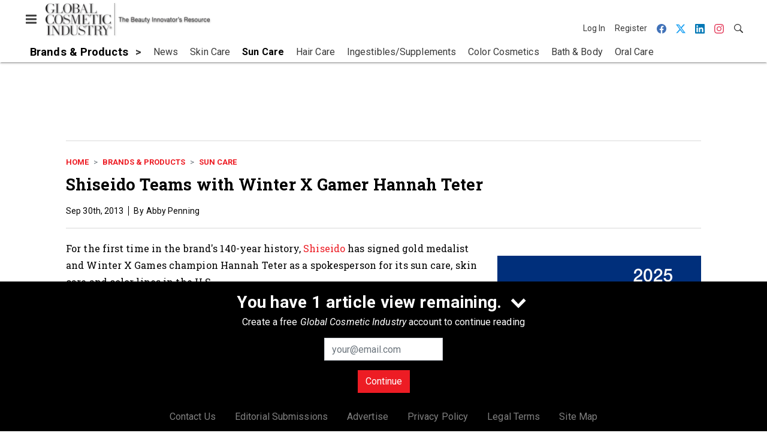

--- FILE ---
content_type: text/html; charset=utf-8
request_url: https://www.google.com/recaptcha/api2/aframe
body_size: 267
content:
<!DOCTYPE HTML><html><head><meta http-equiv="content-type" content="text/html; charset=UTF-8"></head><body><script nonce="hYSh4k4oL4c7A6Tw4Kyj5g">/** Anti-fraud and anti-abuse applications only. See google.com/recaptcha */ try{var clients={'sodar':'https://pagead2.googlesyndication.com/pagead/sodar?'};window.addEventListener("message",function(a){try{if(a.source===window.parent){var b=JSON.parse(a.data);var c=clients[b['id']];if(c){var d=document.createElement('img');d.src=c+b['params']+'&rc='+(localStorage.getItem("rc::a")?sessionStorage.getItem("rc::b"):"");window.document.body.appendChild(d);sessionStorage.setItem("rc::e",parseInt(sessionStorage.getItem("rc::e")||0)+1);localStorage.setItem("rc::h",'1768438621164');}}}catch(b){}});window.parent.postMessage("_grecaptcha_ready", "*");}catch(b){}</script></body></html>

--- FILE ---
content_type: text/css
request_url: https://cdn.parameter1.com/web-assets/allured_all/5ef0b24223013d3f0c8b456b/v2.9.0/dist/css/main-196ebd68.css
body_size: 42918
content:
@charset "UTF-8";@import url("https://fonts.googleapis.com/css2?family=Roboto+Slab:wght@400;700&family=Roboto:ital,wght@0,400;0,700;1,400&family=Roboto+Condensed:wght@700&display=swap");:root{--blue:#007bff;--indigo:#6610f2;--purple:#6f42c1;--pink:#e83e8c;--red:#dc3545;--orange:#fd7e14;--yellow:#ffc107;--green:#28a745;--teal:#20c997;--cyan:#17a2b8;--white:#fff;--gray:#6c757d;--gray-dark:#343a40;--primary:#ed1c24;--secondary:#495057;--success:#28a745;--info:#6c757d;--warning:#ffc107;--danger:#dc3545;--light:#e9ecef;--dark:#212529;--breakpoint-xs:0;--breakpoint-sm:576px;--breakpoint-md:768px;--breakpoint-lg:992px;--breakpoint-xl:1200px;--font-family-sans-serif:"Roboto",sans-serif;--font-family-monospace:SFMono-Regular,Menlo,Monaco,Consolas,"Liberation Mono","Courier New",monospace}*,:after,:before{box-sizing:border-box}html{-webkit-text-size-adjust:100%;-webkit-tap-highlight-color:rgba(0,0,0,0);font-family:sans-serif;line-height:1.15}article,aside,figcaption,figure,footer,header,hgroup,main,nav,section{display:block}body{background-color:#fff;color:#000;font-family:Roboto,sans-serif;font-size:1rem;font-weight:400;line-height:1.5;margin:0;text-align:left}[tabindex="-1"]:focus:not(:focus-visible){outline:0!important}hr{box-sizing:content-box;height:0;overflow:visible}h1,h2,h3,h4,h5,h6{margin-bottom:.5rem;margin-top:0}p{margin-bottom:1rem;margin-top:0}abbr[data-original-title],abbr[title]{border-bottom:0;cursor:help;text-decoration:underline;text-decoration:underline dotted;text-decoration-skip-ink:none}address{font-style:normal;line-height:inherit}address,dl,ol,ul{margin-bottom:1rem}dl,ol,ul{margin-top:0}ol ol,ol ul,ul ol,ul ul{margin-bottom:0}dt{font-weight:700}dd{margin-bottom:.5rem;margin-left:0}blockquote{margin:0 0 1rem}b,strong{font-weight:bolder}small{font-size:80%}sub,sup{font-size:75%;line-height:0;position:relative;vertical-align:baseline}sub{bottom:-.25em}sup{top:-.5em}a{background-color:transparent;color:#ed1c24;text-decoration:none}a:hover{color:#af0e14;text-decoration:underline}a:not([href]):not([class]){color:inherit;text-decoration:none}a:not([href]):not([class]):hover{color:inherit;text-decoration:none}code,kbd,pre,samp{font-family:SFMono-Regular,Menlo,Monaco,Consolas,Liberation Mono,Courier New,monospace;font-size:1em}pre{-ms-overflow-style:scrollbar;margin-bottom:1rem;margin-top:0;overflow:auto}figure{margin:0 0 1rem}img{border-style:none}img,svg{vertical-align:middle}svg{overflow:hidden}table{border-collapse:collapse}caption{caption-side:bottom;color:#6c757d;padding-bottom:.75rem;padding-top:.75rem;text-align:left}th{text-align:inherit;text-align:-webkit-match-parent}label{display:inline-block;margin-bottom:.5rem}button{border-radius:0}button:focus:not(:focus-visible){outline:0}button,input,optgroup,select,textarea{font-family:inherit;font-size:inherit;line-height:inherit;margin:0}button,input{overflow:visible}button,select{text-transform:none}[role=button]{cursor:pointer}select{word-wrap:normal}[type=button],[type=reset],[type=submit],button{-webkit-appearance:button}[type=button]:not(:disabled),[type=reset]:not(:disabled),[type=submit]:not(:disabled),button:not(:disabled){cursor:pointer}[type=button]::-moz-focus-inner,[type=reset]::-moz-focus-inner,[type=submit]::-moz-focus-inner,button::-moz-focus-inner{border-style:none;padding:0}input[type=checkbox],input[type=radio]{box-sizing:border-box;padding:0}textarea{overflow:auto;resize:vertical}fieldset{border:0;margin:0;min-width:0;padding:0}legend{color:inherit;display:block;font-size:1.5rem;line-height:inherit;margin-bottom:.5rem;max-width:100%;padding:0;white-space:normal;width:100%}progress{vertical-align:baseline}[type=number]::-webkit-inner-spin-button,[type=number]::-webkit-outer-spin-button{height:auto}[type=search]{-webkit-appearance:none;outline-offset:-2px}[type=search]::-webkit-search-decoration{-webkit-appearance:none}::-webkit-file-upload-button{-webkit-appearance:button;font:inherit}output{display:inline-block}summary{cursor:pointer;display:list-item}template{display:none}[hidden]{display:none!important}.h1,.h2,.h3,.h4,.h5,.h6,h1,h2,h3,h4,h5,h6{font-weight:500;line-height:1.2;margin-bottom:.5rem}.h1,h1{font-size:2.5rem}.h2,h2{font-size:2rem}.h3,h3{font-size:1.75rem}.h4,h4{font-size:1.5rem}.h5,h5{font-size:1.25rem}.h6,h6{font-size:1rem}.lead{font-size:1.25rem;font-weight:300}.display-1{font-size:6rem}.display-1,.display-2{font-weight:300;line-height:1.2}.display-2{font-size:5.5rem}.display-3{font-size:4.5rem}.display-3,.display-4{font-weight:300;line-height:1.2}.display-4{font-size:3.5rem}hr{border:0;border-top:1px solid rgba(0,0,0,.1);margin-bottom:1rem;margin-top:1rem}.small,small{font-size:.875em;font-weight:400}.mark,mark{background-color:#fcf8e3;padding:.2em}.list-inline,.list-unstyled{list-style:none;padding-left:0}.list-inline-item{display:inline-block}.list-inline-item:not(:last-child){margin-right:.5rem}.initialism{font-size:90%;text-transform:uppercase}.blockquote{font-size:1.25rem;margin-bottom:1rem}.blockquote-footer{color:#6c757d;display:block;font-size:.875em}.blockquote-footer:before{content:"— "}.img-fluid,.img-thumbnail{height:auto;max-width:100%}.img-thumbnail{background-color:#fff;border:1px solid #dee2e6;padding:.25rem}.figure{display:inline-block}.figure-img{line-height:1;margin-bottom:.5rem}.figure-caption{color:#6c757d;font-size:90%}.container,.container-fluid,.container-lg,.container-md,.container-sm,.container-xl{margin-left:auto;margin-right:auto;padding-left:10px;padding-right:10px;width:100%}@media (min-width:576px){.container,.container-sm{max-width:540px}}@media (min-width:768px){.container,.container-md,.container-sm{max-width:720px}}@media (min-width:992px){.container,.container-lg,.container-md,.container-sm{max-width:960px}}@media (min-width:1200px){.container,.container-lg,.container-md,.container-sm,.container-xl{max-width:1140px}}.row{display:flex;flex-wrap:wrap;margin-left:-10px;margin-right:-10px}.no-gutters{margin-left:0;margin-right:0}.no-gutters>.col,.no-gutters>[class*=col-]{padding-left:0;padding-right:0}.col,.col-1,.col-10,.col-11,.col-12,.col-2,.col-3,.col-4,.col-5,.col-6,.col-7,.col-8,.col-9,.col-auto,.col-lg,.col-lg-1,.col-lg-10,.col-lg-11,.col-lg-12,.col-lg-2,.col-lg-3,.col-lg-4,.col-lg-5,.col-lg-6,.col-lg-7,.col-lg-8,.col-lg-9,.col-lg-auto,.col-md,.col-md-1,.col-md-10,.col-md-11,.col-md-12,.col-md-2,.col-md-3,.col-md-4,.col-md-5,.col-md-6,.col-md-7,.col-md-8,.col-md-9,.col-md-auto,.col-sm,.col-sm-1,.col-sm-10,.col-sm-11,.col-sm-12,.col-sm-2,.col-sm-3,.col-sm-4,.col-sm-5,.col-sm-6,.col-sm-7,.col-sm-8,.col-sm-9,.col-sm-auto,.col-xl,.col-xl-1,.col-xl-10,.col-xl-11,.col-xl-12,.col-xl-2,.col-xl-3,.col-xl-4,.col-xl-5,.col-xl-6,.col-xl-7,.col-xl-8,.col-xl-9,.col-xl-auto{padding-left:10px;padding-right:10px;position:relative;width:100%}.col{flex-basis:0;flex-grow:1;max-width:100%}.row-cols-1>*{flex:0 0 100%;max-width:100%}.row-cols-2>*{flex:0 0 50%;max-width:50%}.row-cols-3>*{flex:0 0 33.3333333333%;max-width:33.3333333333%}.row-cols-4>*{flex:0 0 25%;max-width:25%}.row-cols-5>*{flex:0 0 20%;max-width:20%}.row-cols-6>*{flex:0 0 16.6666666667%;max-width:16.6666666667%}.col-auto{flex:0 0 auto;max-width:100%;width:auto}.col-1{flex:0 0 8.33333333%;max-width:8.33333333%}.col-2{flex:0 0 16.66666667%;max-width:16.66666667%}.col-3{flex:0 0 25%;max-width:25%}.col-4{flex:0 0 33.33333333%;max-width:33.33333333%}.col-5{flex:0 0 41.66666667%;max-width:41.66666667%}.col-6{flex:0 0 50%;max-width:50%}.col-7{flex:0 0 58.33333333%;max-width:58.33333333%}.col-8{flex:0 0 66.66666667%;max-width:66.66666667%}.col-9{flex:0 0 75%;max-width:75%}.col-10{flex:0 0 83.33333333%;max-width:83.33333333%}.col-11{flex:0 0 91.66666667%;max-width:91.66666667%}.col-12{flex:0 0 100%;max-width:100%}.order-first{order:-1}.order-last{order:13}.order-0{order:0}.order-1{order:1}.order-2{order:2}.order-3{order:3}.order-4{order:4}.order-5{order:5}.order-6{order:6}.order-7{order:7}.order-8{order:8}.order-9{order:9}.order-10{order:10}.order-11{order:11}.order-12{order:12}.offset-1{margin-left:8.33333333%}.offset-2{margin-left:16.66666667%}.offset-3{margin-left:25%}.offset-4{margin-left:33.33333333%}.offset-5{margin-left:41.66666667%}.offset-6{margin-left:50%}.offset-7{margin-left:58.33333333%}.offset-8{margin-left:66.66666667%}.offset-9{margin-left:75%}.offset-10{margin-left:83.33333333%}.offset-11{margin-left:91.66666667%}@media (min-width:576px){.col-sm{flex-basis:0;flex-grow:1;max-width:100%}.row-cols-sm-1>*{flex:0 0 100%;max-width:100%}.row-cols-sm-2>*{flex:0 0 50%;max-width:50%}.row-cols-sm-3>*{flex:0 0 33.3333333333%;max-width:33.3333333333%}.row-cols-sm-4>*{flex:0 0 25%;max-width:25%}.row-cols-sm-5>*{flex:0 0 20%;max-width:20%}.row-cols-sm-6>*{flex:0 0 16.6666666667%;max-width:16.6666666667%}.col-sm-auto{flex:0 0 auto;max-width:100%;width:auto}.col-sm-1{flex:0 0 8.33333333%;max-width:8.33333333%}.col-sm-2{flex:0 0 16.66666667%;max-width:16.66666667%}.col-sm-3{flex:0 0 25%;max-width:25%}.col-sm-4{flex:0 0 33.33333333%;max-width:33.33333333%}.col-sm-5{flex:0 0 41.66666667%;max-width:41.66666667%}.col-sm-6{flex:0 0 50%;max-width:50%}.col-sm-7{flex:0 0 58.33333333%;max-width:58.33333333%}.col-sm-8{flex:0 0 66.66666667%;max-width:66.66666667%}.col-sm-9{flex:0 0 75%;max-width:75%}.col-sm-10{flex:0 0 83.33333333%;max-width:83.33333333%}.col-sm-11{flex:0 0 91.66666667%;max-width:91.66666667%}.col-sm-12{flex:0 0 100%;max-width:100%}.order-sm-first{order:-1}.order-sm-last{order:13}.order-sm-0{order:0}.order-sm-1{order:1}.order-sm-2{order:2}.order-sm-3{order:3}.order-sm-4{order:4}.order-sm-5{order:5}.order-sm-6{order:6}.order-sm-7{order:7}.order-sm-8{order:8}.order-sm-9{order:9}.order-sm-10{order:10}.order-sm-11{order:11}.order-sm-12{order:12}.offset-sm-0{margin-left:0}.offset-sm-1{margin-left:8.33333333%}.offset-sm-2{margin-left:16.66666667%}.offset-sm-3{margin-left:25%}.offset-sm-4{margin-left:33.33333333%}.offset-sm-5{margin-left:41.66666667%}.offset-sm-6{margin-left:50%}.offset-sm-7{margin-left:58.33333333%}.offset-sm-8{margin-left:66.66666667%}.offset-sm-9{margin-left:75%}.offset-sm-10{margin-left:83.33333333%}.offset-sm-11{margin-left:91.66666667%}}@media (min-width:768px){.col-md{flex-basis:0;flex-grow:1;max-width:100%}.row-cols-md-1>*{flex:0 0 100%;max-width:100%}.row-cols-md-2>*{flex:0 0 50%;max-width:50%}.row-cols-md-3>*{flex:0 0 33.3333333333%;max-width:33.3333333333%}.row-cols-md-4>*{flex:0 0 25%;max-width:25%}.row-cols-md-5>*{flex:0 0 20%;max-width:20%}.row-cols-md-6>*{flex:0 0 16.6666666667%;max-width:16.6666666667%}.col-md-auto{flex:0 0 auto;max-width:100%;width:auto}.col-md-1{flex:0 0 8.33333333%;max-width:8.33333333%}.col-md-2{flex:0 0 16.66666667%;max-width:16.66666667%}.col-md-3{flex:0 0 25%;max-width:25%}.col-md-4{flex:0 0 33.33333333%;max-width:33.33333333%}.col-md-5{flex:0 0 41.66666667%;max-width:41.66666667%}.col-md-6{flex:0 0 50%;max-width:50%}.col-md-7{flex:0 0 58.33333333%;max-width:58.33333333%}.col-md-8{flex:0 0 66.66666667%;max-width:66.66666667%}.col-md-9{flex:0 0 75%;max-width:75%}.col-md-10{flex:0 0 83.33333333%;max-width:83.33333333%}.col-md-11{flex:0 0 91.66666667%;max-width:91.66666667%}.col-md-12{flex:0 0 100%;max-width:100%}.order-md-first{order:-1}.order-md-last{order:13}.order-md-0{order:0}.order-md-1{order:1}.order-md-2{order:2}.order-md-3{order:3}.order-md-4{order:4}.order-md-5{order:5}.order-md-6{order:6}.order-md-7{order:7}.order-md-8{order:8}.order-md-9{order:9}.order-md-10{order:10}.order-md-11{order:11}.order-md-12{order:12}.offset-md-0{margin-left:0}.offset-md-1{margin-left:8.33333333%}.offset-md-2{margin-left:16.66666667%}.offset-md-3{margin-left:25%}.offset-md-4{margin-left:33.33333333%}.offset-md-5{margin-left:41.66666667%}.offset-md-6{margin-left:50%}.offset-md-7{margin-left:58.33333333%}.offset-md-8{margin-left:66.66666667%}.offset-md-9{margin-left:75%}.offset-md-10{margin-left:83.33333333%}.offset-md-11{margin-left:91.66666667%}}@media (min-width:992px){.col-lg{flex-basis:0;flex-grow:1;max-width:100%}.row-cols-lg-1>*{flex:0 0 100%;max-width:100%}.row-cols-lg-2>*{flex:0 0 50%;max-width:50%}.row-cols-lg-3>*{flex:0 0 33.3333333333%;max-width:33.3333333333%}.row-cols-lg-4>*{flex:0 0 25%;max-width:25%}.row-cols-lg-5>*{flex:0 0 20%;max-width:20%}.row-cols-lg-6>*{flex:0 0 16.6666666667%;max-width:16.6666666667%}.col-lg-auto{flex:0 0 auto;max-width:100%;width:auto}.col-lg-1{flex:0 0 8.33333333%;max-width:8.33333333%}.col-lg-2{flex:0 0 16.66666667%;max-width:16.66666667%}.col-lg-3{flex:0 0 25%;max-width:25%}.col-lg-4{flex:0 0 33.33333333%;max-width:33.33333333%}.col-lg-5{flex:0 0 41.66666667%;max-width:41.66666667%}.col-lg-6{flex:0 0 50%;max-width:50%}.col-lg-7{flex:0 0 58.33333333%;max-width:58.33333333%}.col-lg-8{flex:0 0 66.66666667%;max-width:66.66666667%}.col-lg-9{flex:0 0 75%;max-width:75%}.col-lg-10{flex:0 0 83.33333333%;max-width:83.33333333%}.col-lg-11{flex:0 0 91.66666667%;max-width:91.66666667%}.col-lg-12{flex:0 0 100%;max-width:100%}.order-lg-first{order:-1}.order-lg-last{order:13}.order-lg-0{order:0}.order-lg-1{order:1}.order-lg-2{order:2}.order-lg-3{order:3}.order-lg-4{order:4}.order-lg-5{order:5}.order-lg-6{order:6}.order-lg-7{order:7}.order-lg-8{order:8}.order-lg-9{order:9}.order-lg-10{order:10}.order-lg-11{order:11}.order-lg-12{order:12}.offset-lg-0{margin-left:0}.offset-lg-1{margin-left:8.33333333%}.offset-lg-2{margin-left:16.66666667%}.offset-lg-3{margin-left:25%}.offset-lg-4{margin-left:33.33333333%}.offset-lg-5{margin-left:41.66666667%}.offset-lg-6{margin-left:50%}.offset-lg-7{margin-left:58.33333333%}.offset-lg-8{margin-left:66.66666667%}.offset-lg-9{margin-left:75%}.offset-lg-10{margin-left:83.33333333%}.offset-lg-11{margin-left:91.66666667%}}@media (min-width:1200px){.col-xl{flex-basis:0;flex-grow:1;max-width:100%}.row-cols-xl-1>*{flex:0 0 100%;max-width:100%}.row-cols-xl-2>*{flex:0 0 50%;max-width:50%}.row-cols-xl-3>*{flex:0 0 33.3333333333%;max-width:33.3333333333%}.row-cols-xl-4>*{flex:0 0 25%;max-width:25%}.row-cols-xl-5>*{flex:0 0 20%;max-width:20%}.row-cols-xl-6>*{flex:0 0 16.6666666667%;max-width:16.6666666667%}.col-xl-auto{flex:0 0 auto;max-width:100%;width:auto}.col-xl-1{flex:0 0 8.33333333%;max-width:8.33333333%}.col-xl-2{flex:0 0 16.66666667%;max-width:16.66666667%}.col-xl-3{flex:0 0 25%;max-width:25%}.col-xl-4{flex:0 0 33.33333333%;max-width:33.33333333%}.col-xl-5{flex:0 0 41.66666667%;max-width:41.66666667%}.col-xl-6{flex:0 0 50%;max-width:50%}.col-xl-7{flex:0 0 58.33333333%;max-width:58.33333333%}.col-xl-8{flex:0 0 66.66666667%;max-width:66.66666667%}.col-xl-9{flex:0 0 75%;max-width:75%}.col-xl-10{flex:0 0 83.33333333%;max-width:83.33333333%}.col-xl-11{flex:0 0 91.66666667%;max-width:91.66666667%}.col-xl-12{flex:0 0 100%;max-width:100%}.order-xl-first{order:-1}.order-xl-last{order:13}.order-xl-0{order:0}.order-xl-1{order:1}.order-xl-2{order:2}.order-xl-3{order:3}.order-xl-4{order:4}.order-xl-5{order:5}.order-xl-6{order:6}.order-xl-7{order:7}.order-xl-8{order:8}.order-xl-9{order:9}.order-xl-10{order:10}.order-xl-11{order:11}.order-xl-12{order:12}.offset-xl-0{margin-left:0}.offset-xl-1{margin-left:8.33333333%}.offset-xl-2{margin-left:16.66666667%}.offset-xl-3{margin-left:25%}.offset-xl-4{margin-left:33.33333333%}.offset-xl-5{margin-left:41.66666667%}.offset-xl-6{margin-left:50%}.offset-xl-7{margin-left:58.33333333%}.offset-xl-8{margin-left:66.66666667%}.offset-xl-9{margin-left:75%}.offset-xl-10{margin-left:83.33333333%}.offset-xl-11{margin-left:91.66666667%}}.form-control{background-clip:padding-box;background-color:#fff;border:1px solid #ced4da;border-radius:0;color:#495057;display:block;font-size:1rem;font-weight:400;height:calc(1.5em + .75rem + 2px);line-height:1.5;padding:.375rem .75rem;transition:border-color .15s ease-in-out,box-shadow .15s ease-in-out;width:100%}@media (prefers-reduced-motion:reduce){.form-control{transition:none}}.form-control::-ms-expand{background-color:transparent;border:0}.form-control:focus{background-color:#fff;border-color:#f69296;box-shadow:0 0 0 .2rem rgba(237,28,36,.25);color:#495057;outline:0}.form-control::placeholder{color:#6c757d;opacity:1}.form-control:disabled,.form-control[readonly]{background-color:#e9ecef;opacity:1}input[type=date].form-control,input[type=datetime-local].form-control,input[type=month].form-control,input[type=time].form-control{appearance:none}select.form-control:-moz-focusring{color:transparent;text-shadow:0 0 0 #495057}select.form-control:focus::-ms-value{background-color:#fff;color:#495057}.form-control-file,.form-control-range{display:block;width:100%}.col-form-label{font-size:inherit;line-height:1.5;margin-bottom:0;padding-bottom:calc(.375rem + 1px);padding-top:calc(.375rem + 1px)}.col-form-label-lg{font-size:1.25rem;line-height:1.5;padding-bottom:calc(.5rem + 1px);padding-top:calc(.5rem + 1px)}.col-form-label-sm{font-size:.875rem;line-height:1.5;padding-bottom:calc(.25rem + 1px);padding-top:calc(.25rem + 1px)}.form-control-plaintext{background-color:transparent;border:solid transparent;border-width:1px 0;color:#000;display:block;font-size:1rem;line-height:1.5;margin-bottom:0;padding:.375rem 0;width:100%}.form-control-plaintext.form-control-lg,.form-control-plaintext.form-control-sm{padding-left:0;padding-right:0}.form-control-sm{font-size:.875rem;height:calc(1.5em + .5rem + 2px);line-height:1.5;padding:.25rem .5rem}.form-control-lg{font-size:1.25rem;height:calc(1.5em + 1rem + 2px);line-height:1.5;padding:.5rem 1rem}select.form-control[multiple],select.form-control[size]{height:auto}textarea.form-control{height:auto}.form-group{margin-bottom:1rem}.form-text{display:block;margin-top:.25rem}.form-row{display:flex;flex-wrap:wrap;margin-left:-5px;margin-right:-5px}.form-row>.col,.form-row>[class*=col-]{padding-left:5px;padding-right:5px}.form-check{display:block;padding-left:1.25rem;position:relative}.form-check-input{margin-left:-1.25rem;margin-top:.3rem;position:absolute}.form-check-input:disabled~.form-check-label,.form-check-input[disabled]~.form-check-label{color:#6c757d}.form-check-label{margin-bottom:0}.form-check-inline{align-items:center;display:inline-flex;margin-right:.75rem;padding-left:0}.form-check-inline .form-check-input{margin-left:0;margin-right:.3125rem;margin-top:0;position:static}.valid-feedback{color:#28a745;display:none;font-size:.875em;margin-top:.25rem;width:100%}.valid-tooltip{background-color:rgba(40,167,69,.9);color:#fff;display:none;font-size:.875rem;left:0;line-height:1.5;margin-top:.1rem;max-width:100%;padding:.25rem .5rem;position:absolute;top:100%;z-index:5}.form-row>.col>.valid-tooltip,.form-row>[class*=col-]>.valid-tooltip{left:5px}.is-valid~.valid-feedback,.is-valid~.valid-tooltip,.was-validated :valid~.valid-feedback,.was-validated :valid~.valid-tooltip{display:block}.form-control.is-valid,.was-validated .form-control:valid{background-image:url("data:image/svg+xml;charset=utf-8,%3Csvg xmlns='http://www.w3.org/2000/svg' width='8' height='8'%3E%3Cpath fill='%2328a745' d='M2.3 6.73.6 4.53c-.4-1.04.46-1.4 1.1-.8l1.1 1.4 3.4-3.8c.6-.63 1.6-.27 1.2.7l-4 4.6c-.43.5-.8.4-1.1.1z'/%3E%3C/svg%3E");background-position:right calc(.375em + .1875rem) center;background-repeat:no-repeat;background-size:calc(.75em + .375rem) calc(.75em + .375rem);border-color:#28a745;padding-right:calc(1.5em + .75rem)!important}.form-control.is-valid:focus,.was-validated .form-control:valid:focus{border-color:#28a745;box-shadow:0 0 0 .2rem rgba(40,167,69,.25)}.was-validated select.form-control:valid,select.form-control.is-valid{background-position:right 1.5rem center;padding-right:3rem!important}.was-validated textarea.form-control:valid,textarea.form-control.is-valid{background-position:top calc(.375em + .1875rem) right calc(.375em + .1875rem);padding-right:calc(1.5em + .75rem)}.custom-select.is-valid,.was-validated .custom-select:valid{background:url("data:image/svg+xml;charset=utf-8,%3Csvg xmlns='http://www.w3.org/2000/svg' width='4' height='5'%3E%3Cpath fill='%23343a40' d='M2 0 0 2h4zm0 5L0 3h4z'/%3E%3C/svg%3E") right .75rem center/8px 10px no-repeat,#fff url("data:image/svg+xml;charset=utf-8,%3Csvg xmlns='http://www.w3.org/2000/svg' width='8' height='8'%3E%3Cpath fill='%2328a745' d='M2.3 6.73.6 4.53c-.4-1.04.46-1.4 1.1-.8l1.1 1.4 3.4-3.8c.6-.63 1.6-.27 1.2.7l-4 4.6c-.43.5-.8.4-1.1.1z'/%3E%3C/svg%3E") center right 1.75rem/calc(.75em + .375rem) calc(.75em + .375rem) no-repeat;border-color:#28a745;padding-right:calc(.75em + 2.3125rem)!important}.custom-select.is-valid:focus,.was-validated .custom-select:valid:focus{border-color:#28a745;box-shadow:0 0 0 .2rem rgba(40,167,69,.25)}.form-check-input.is-valid~.form-check-label,.was-validated .form-check-input:valid~.form-check-label{color:#28a745}.form-check-input.is-valid~.valid-feedback,.form-check-input.is-valid~.valid-tooltip,.was-validated .form-check-input:valid~.valid-feedback,.was-validated .form-check-input:valid~.valid-tooltip{display:block}.custom-control-input.is-valid~.custom-control-label,.was-validated .custom-control-input:valid~.custom-control-label{color:#28a745}.custom-control-input.is-valid~.custom-control-label:before,.was-validated .custom-control-input:valid~.custom-control-label:before{border-color:#28a745}.custom-control-input.is-valid:checked~.custom-control-label:before,.was-validated .custom-control-input:valid:checked~.custom-control-label:before{background-color:#34ce57;border-color:#34ce57}.custom-control-input.is-valid:focus~.custom-control-label:before,.was-validated .custom-control-input:valid:focus~.custom-control-label:before{box-shadow:0 0 0 .2rem rgba(40,167,69,.25)}.custom-control-input.is-valid:focus:not(:checked)~.custom-control-label:before,.was-validated .custom-control-input:valid:focus:not(:checked)~.custom-control-label:before{border-color:#28a745}.custom-file-input.is-valid~.custom-file-label,.was-validated .custom-file-input:valid~.custom-file-label{border-color:#28a745}.custom-file-input.is-valid:focus~.custom-file-label,.was-validated .custom-file-input:valid:focus~.custom-file-label{border-color:#28a745;box-shadow:0 0 0 .2rem rgba(40,167,69,.25)}.invalid-feedback{color:#dc3545;display:none;font-size:.875em;margin-top:.25rem;width:100%}.invalid-tooltip{background-color:rgba(220,53,69,.9);color:#fff;display:none;font-size:.875rem;left:0;line-height:1.5;margin-top:.1rem;max-width:100%;padding:.25rem .5rem;position:absolute;top:100%;z-index:5}.form-row>.col>.invalid-tooltip,.form-row>[class*=col-]>.invalid-tooltip{left:5px}.is-invalid~.invalid-feedback,.is-invalid~.invalid-tooltip,.was-validated :invalid~.invalid-feedback,.was-validated :invalid~.invalid-tooltip{display:block}.form-control.is-invalid,.was-validated .form-control:invalid{background-image:url("data:image/svg+xml;charset=utf-8,%3Csvg xmlns='http://www.w3.org/2000/svg' width='12' height='12' fill='none' stroke='%23dc3545'%3E%3Ccircle cx='6' cy='6' r='4.5'/%3E%3Cpath stroke-linejoin='round' d='M5.8 3.6h.4L6 6.5z'/%3E%3Ccircle cx='6' cy='8.2' r='.6' fill='%23dc3545' stroke='none'/%3E%3C/svg%3E");background-position:right calc(.375em + .1875rem) center;background-repeat:no-repeat;background-size:calc(.75em + .375rem) calc(.75em + .375rem);border-color:#dc3545;padding-right:calc(1.5em + .75rem)!important}.form-control.is-invalid:focus,.was-validated .form-control:invalid:focus{border-color:#dc3545;box-shadow:0 0 0 .2rem rgba(220,53,69,.25)}.was-validated select.form-control:invalid,select.form-control.is-invalid{background-position:right 1.5rem center;padding-right:3rem!important}.was-validated textarea.form-control:invalid,textarea.form-control.is-invalid{background-position:top calc(.375em + .1875rem) right calc(.375em + .1875rem);padding-right:calc(1.5em + .75rem)}.custom-select.is-invalid,.was-validated .custom-select:invalid{background:url("data:image/svg+xml;charset=utf-8,%3Csvg xmlns='http://www.w3.org/2000/svg' width='4' height='5'%3E%3Cpath fill='%23343a40' d='M2 0 0 2h4zm0 5L0 3h4z'/%3E%3C/svg%3E") right .75rem center/8px 10px no-repeat,#fff url("data:image/svg+xml;charset=utf-8,%3Csvg xmlns='http://www.w3.org/2000/svg' width='12' height='12' fill='none' stroke='%23dc3545'%3E%3Ccircle cx='6' cy='6' r='4.5'/%3E%3Cpath stroke-linejoin='round' d='M5.8 3.6h.4L6 6.5z'/%3E%3Ccircle cx='6' cy='8.2' r='.6' fill='%23dc3545' stroke='none'/%3E%3C/svg%3E") center right 1.75rem/calc(.75em + .375rem) calc(.75em + .375rem) no-repeat;border-color:#dc3545;padding-right:calc(.75em + 2.3125rem)!important}.custom-select.is-invalid:focus,.was-validated .custom-select:invalid:focus{border-color:#dc3545;box-shadow:0 0 0 .2rem rgba(220,53,69,.25)}.form-check-input.is-invalid~.form-check-label,.was-validated .form-check-input:invalid~.form-check-label{color:#dc3545}.form-check-input.is-invalid~.invalid-feedback,.form-check-input.is-invalid~.invalid-tooltip,.was-validated .form-check-input:invalid~.invalid-feedback,.was-validated .form-check-input:invalid~.invalid-tooltip{display:block}.custom-control-input.is-invalid~.custom-control-label,.was-validated .custom-control-input:invalid~.custom-control-label{color:#dc3545}.custom-control-input.is-invalid~.custom-control-label:before,.was-validated .custom-control-input:invalid~.custom-control-label:before{border-color:#dc3545}.custom-control-input.is-invalid:checked~.custom-control-label:before,.was-validated .custom-control-input:invalid:checked~.custom-control-label:before{background-color:#e4606d;border-color:#e4606d}.custom-control-input.is-invalid:focus~.custom-control-label:before,.was-validated .custom-control-input:invalid:focus~.custom-control-label:before{box-shadow:0 0 0 .2rem rgba(220,53,69,.25)}.custom-control-input.is-invalid:focus:not(:checked)~.custom-control-label:before,.was-validated .custom-control-input:invalid:focus:not(:checked)~.custom-control-label:before{border-color:#dc3545}.custom-file-input.is-invalid~.custom-file-label,.was-validated .custom-file-input:invalid~.custom-file-label{border-color:#dc3545}.custom-file-input.is-invalid:focus~.custom-file-label,.was-validated .custom-file-input:invalid:focus~.custom-file-label{border-color:#dc3545;box-shadow:0 0 0 .2rem rgba(220,53,69,.25)}.form-inline{align-items:center;display:flex;flex-flow:row wrap}.form-inline .form-check{width:100%}@media (min-width:576px){.form-inline label{justify-content:center}.form-inline .form-group,.form-inline label{align-items:center;display:flex;margin-bottom:0}.form-inline .form-group{flex:0 0 auto;flex-flow:row wrap}.form-inline .form-control{display:inline-block;vertical-align:middle;width:auto}.form-inline .form-control-plaintext{display:inline-block}.form-inline .custom-select,.form-inline .input-group{width:auto}.form-inline .form-check{align-items:center;display:flex;justify-content:center;padding-left:0;width:auto}.form-inline .form-check-input{flex-shrink:0;margin-left:0;margin-right:.25rem;margin-top:0;position:relative}.form-inline .custom-control{align-items:center;justify-content:center}.form-inline .custom-control-label{margin-bottom:0}}.btn{background-color:transparent;border:1px solid transparent;border-radius:0;color:#000;display:inline-block;font-size:1rem;font-weight:400;line-height:1.5;padding:.375rem .75rem;text-align:center;transition:color .15s ease-in-out,background-color .15s ease-in-out,border-color .15s ease-in-out,box-shadow .15s ease-in-out;user-select:none;vertical-align:middle}@media (prefers-reduced-motion:reduce){.btn{transition:none}}.btn:hover{color:#000;text-decoration:none}.btn.focus,.btn:focus{box-shadow:0 0 0 .2rem rgba(237,28,36,.25);outline:0}.btn.disabled,.btn:disabled{opacity:.65}.btn:not(:disabled):not(.disabled){cursor:pointer}a.btn.disabled,fieldset:disabled a.btn{pointer-events:none}.btn-primary{background-color:#ed1c24;border-color:#ed1c24;color:#fff}.btn-primary:hover{background-color:#d21118;border-color:#c61017;color:#fff}.btn-primary.focus,.btn-primary:focus{background-color:#d21118;border-color:#c61017;box-shadow:0 0 0 .2rem rgba(240,62,69,.5);color:#fff}.btn-primary.disabled,.btn-primary:disabled{background-color:#ed1c24;border-color:#ed1c24;color:#fff}.btn-primary:not(:disabled):not(.disabled).active,.btn-primary:not(:disabled):not(.disabled):active,.show>.btn-primary.dropdown-toggle{background-color:#c61017;border-color:#ba0f15;color:#fff}.btn-primary:not(:disabled):not(.disabled).active:focus,.btn-primary:not(:disabled):not(.disabled):active:focus,.show>.btn-primary.dropdown-toggle:focus{box-shadow:0 0 0 .2rem rgba(240,62,69,.5)}.btn-secondary{background-color:#495057;border-color:#495057;color:#fff}.btn-secondary:hover{background-color:#383d42;border-color:#32373b;color:#fff}.btn-secondary.focus,.btn-secondary:focus{background-color:#383d42;border-color:#32373b;box-shadow:0 0 0 .2rem hsla(210,6%,42%,.5);color:#fff}.btn-secondary.disabled,.btn-secondary:disabled{background-color:#495057;border-color:#495057;color:#fff}.btn-secondary:not(:disabled):not(.disabled).active,.btn-secondary:not(:disabled):not(.disabled):active,.show>.btn-secondary.dropdown-toggle{background-color:#32373b;border-color:#2c3034;color:#fff}.btn-secondary:not(:disabled):not(.disabled).active:focus,.btn-secondary:not(:disabled):not(.disabled):active:focus,.show>.btn-secondary.dropdown-toggle:focus{box-shadow:0 0 0 .2rem hsla(210,6%,42%,.5)}.btn-success{background-color:#28a745;border-color:#28a745;color:#fff}.btn-success:hover{background-color:#218838;border-color:#1e7e34;color:#fff}.btn-success.focus,.btn-success:focus{background-color:#218838;border-color:#1e7e34;box-shadow:0 0 0 .2rem rgba(72,180,97,.5);color:#fff}.btn-success.disabled,.btn-success:disabled{background-color:#28a745;border-color:#28a745;color:#fff}.btn-success:not(:disabled):not(.disabled).active,.btn-success:not(:disabled):not(.disabled):active,.show>.btn-success.dropdown-toggle{background-color:#1e7e34;border-color:#1c7430;color:#fff}.btn-success:not(:disabled):not(.disabled).active:focus,.btn-success:not(:disabled):not(.disabled):active:focus,.show>.btn-success.dropdown-toggle:focus{box-shadow:0 0 0 .2rem rgba(72,180,97,.5)}.btn-info{background-color:#6c757d;border-color:#6c757d;color:#fff}.btn-info:hover{background-color:#5a6268;border-color:#545b62;color:#fff}.btn-info.focus,.btn-info:focus{background-color:#5a6268;border-color:#545b62;box-shadow:0 0 0 .2rem hsla(208,6%,54%,.5);color:#fff}.btn-info.disabled,.btn-info:disabled{background-color:#6c757d;border-color:#6c757d;color:#fff}.btn-info:not(:disabled):not(.disabled).active,.btn-info:not(:disabled):not(.disabled):active,.show>.btn-info.dropdown-toggle{background-color:#545b62;border-color:#4e555b;color:#fff}.btn-info:not(:disabled):not(.disabled).active:focus,.btn-info:not(:disabled):not(.disabled):active:focus,.show>.btn-info.dropdown-toggle:focus{box-shadow:0 0 0 .2rem hsla(208,6%,54%,.5)}.btn-warning{background-color:#ffc107;border-color:#ffc107;color:#212529}.btn-warning:hover{background-color:#e0a800;border-color:#d39e00;color:#212529}.btn-warning.focus,.btn-warning:focus{background-color:#e0a800;border-color:#d39e00;box-shadow:0 0 0 .2rem rgba(222,170,12,.5);color:#212529}.btn-warning.disabled,.btn-warning:disabled{background-color:#ffc107;border-color:#ffc107;color:#212529}.btn-warning:not(:disabled):not(.disabled).active,.btn-warning:not(:disabled):not(.disabled):active,.show>.btn-warning.dropdown-toggle{background-color:#d39e00;border-color:#c69500;color:#212529}.btn-warning:not(:disabled):not(.disabled).active:focus,.btn-warning:not(:disabled):not(.disabled):active:focus,.show>.btn-warning.dropdown-toggle:focus{box-shadow:0 0 0 .2rem rgba(222,170,12,.5)}.btn-danger{background-color:#dc3545;border-color:#dc3545;color:#fff}.btn-danger:hover{background-color:#c82333;border-color:#bd2130;color:#fff}.btn-danger.focus,.btn-danger:focus{background-color:#c82333;border-color:#bd2130;box-shadow:0 0 0 .2rem rgba(225,83,97,.5);color:#fff}.btn-danger.disabled,.btn-danger:disabled{background-color:#dc3545;border-color:#dc3545;color:#fff}.btn-danger:not(:disabled):not(.disabled).active,.btn-danger:not(:disabled):not(.disabled):active,.show>.btn-danger.dropdown-toggle{background-color:#bd2130;border-color:#b21f2d;color:#fff}.btn-danger:not(:disabled):not(.disabled).active:focus,.btn-danger:not(:disabled):not(.disabled):active:focus,.show>.btn-danger.dropdown-toggle:focus{box-shadow:0 0 0 .2rem rgba(225,83,97,.5)}.btn-light{background-color:#e9ecef;border-color:#e9ecef;color:#212529}.btn-light:hover{background-color:#d3d9df;border-color:#cbd3da;color:#212529}.btn-light.focus,.btn-light:focus{background-color:#d3d9df;border-color:#cbd3da;box-shadow:0 0 0 .2rem hsla(210,6%,81%,.5);color:#212529}.btn-light.disabled,.btn-light:disabled{background-color:#e9ecef;border-color:#e9ecef;color:#212529}.btn-light:not(:disabled):not(.disabled).active,.btn-light:not(:disabled):not(.disabled):active,.show>.btn-light.dropdown-toggle{background-color:#cbd3da;border-color:#c4ccd4;color:#212529}.btn-light:not(:disabled):not(.disabled).active:focus,.btn-light:not(:disabled):not(.disabled):active:focus,.show>.btn-light.dropdown-toggle:focus{box-shadow:0 0 0 .2rem hsla(210,6%,81%,.5)}.btn-dark{background-color:#212529;border-color:#212529;color:#fff}.btn-dark:hover{background-color:#101214;border-color:#0a0c0d;color:#fff}.btn-dark.focus,.btn-dark:focus{background-color:#101214;border-color:#0a0c0d;box-shadow:0 0 0 .2rem rgba(66,70,73,.5);color:#fff}.btn-dark.disabled,.btn-dark:disabled{background-color:#212529;border-color:#212529;color:#fff}.btn-dark:not(:disabled):not(.disabled).active,.btn-dark:not(:disabled):not(.disabled):active,.show>.btn-dark.dropdown-toggle{background-color:#0a0c0d;border-color:#050506;color:#fff}.btn-dark:not(:disabled):not(.disabled).active:focus,.btn-dark:not(:disabled):not(.disabled):active:focus,.show>.btn-dark.dropdown-toggle:focus{box-shadow:0 0 0 .2rem rgba(66,70,73,.5)}.btn-outline-primary{border-color:#ed1c24;color:#ed1c24}.btn-outline-primary:hover{background-color:#ed1c24;border-color:#ed1c24;color:#fff}.btn-outline-primary.focus,.btn-outline-primary:focus{box-shadow:0 0 0 .2rem rgba(237,28,36,.5)}.btn-outline-primary.disabled,.btn-outline-primary:disabled{background-color:transparent;color:#ed1c24}.btn-outline-primary:not(:disabled):not(.disabled).active,.btn-outline-primary:not(:disabled):not(.disabled):active,.show>.btn-outline-primary.dropdown-toggle{background-color:#ed1c24;border-color:#ed1c24;color:#fff}.btn-outline-primary:not(:disabled):not(.disabled).active:focus,.btn-outline-primary:not(:disabled):not(.disabled):active:focus,.show>.btn-outline-primary.dropdown-toggle:focus{box-shadow:0 0 0 .2rem rgba(237,28,36,.5)}.btn-outline-secondary{border-color:#495057;color:#495057}.btn-outline-secondary:hover{background-color:#495057;border-color:#495057;color:#fff}.btn-outline-secondary.focus,.btn-outline-secondary:focus{box-shadow:0 0 0 .2rem rgba(73,80,87,.5)}.btn-outline-secondary.disabled,.btn-outline-secondary:disabled{background-color:transparent;color:#495057}.btn-outline-secondary:not(:disabled):not(.disabled).active,.btn-outline-secondary:not(:disabled):not(.disabled):active,.show>.btn-outline-secondary.dropdown-toggle{background-color:#495057;border-color:#495057;color:#fff}.btn-outline-secondary:not(:disabled):not(.disabled).active:focus,.btn-outline-secondary:not(:disabled):not(.disabled):active:focus,.show>.btn-outline-secondary.dropdown-toggle:focus{box-shadow:0 0 0 .2rem rgba(73,80,87,.5)}.btn-outline-success{border-color:#28a745;color:#28a745}.btn-outline-success:hover{background-color:#28a745;border-color:#28a745;color:#fff}.btn-outline-success.focus,.btn-outline-success:focus{box-shadow:0 0 0 .2rem rgba(40,167,69,.5)}.btn-outline-success.disabled,.btn-outline-success:disabled{background-color:transparent;color:#28a745}.btn-outline-success:not(:disabled):not(.disabled).active,.btn-outline-success:not(:disabled):not(.disabled):active,.show>.btn-outline-success.dropdown-toggle{background-color:#28a745;border-color:#28a745;color:#fff}.btn-outline-success:not(:disabled):not(.disabled).active:focus,.btn-outline-success:not(:disabled):not(.disabled):active:focus,.show>.btn-outline-success.dropdown-toggle:focus{box-shadow:0 0 0 .2rem rgba(40,167,69,.5)}.btn-outline-info{border-color:#6c757d;color:#6c757d}.btn-outline-info:hover{background-color:#6c757d;border-color:#6c757d;color:#fff}.btn-outline-info.focus,.btn-outline-info:focus{box-shadow:0 0 0 .2rem hsla(208,7%,46%,.5)}.btn-outline-info.disabled,.btn-outline-info:disabled{background-color:transparent;color:#6c757d}.btn-outline-info:not(:disabled):not(.disabled).active,.btn-outline-info:not(:disabled):not(.disabled):active,.show>.btn-outline-info.dropdown-toggle{background-color:#6c757d;border-color:#6c757d;color:#fff}.btn-outline-info:not(:disabled):not(.disabled).active:focus,.btn-outline-info:not(:disabled):not(.disabled):active:focus,.show>.btn-outline-info.dropdown-toggle:focus{box-shadow:0 0 0 .2rem hsla(208,7%,46%,.5)}.btn-outline-warning{border-color:#ffc107;color:#ffc107}.btn-outline-warning:hover{background-color:#ffc107;border-color:#ffc107;color:#212529}.btn-outline-warning.focus,.btn-outline-warning:focus{box-shadow:0 0 0 .2rem rgba(255,193,7,.5)}.btn-outline-warning.disabled,.btn-outline-warning:disabled{background-color:transparent;color:#ffc107}.btn-outline-warning:not(:disabled):not(.disabled).active,.btn-outline-warning:not(:disabled):not(.disabled):active,.show>.btn-outline-warning.dropdown-toggle{background-color:#ffc107;border-color:#ffc107;color:#212529}.btn-outline-warning:not(:disabled):not(.disabled).active:focus,.btn-outline-warning:not(:disabled):not(.disabled):active:focus,.show>.btn-outline-warning.dropdown-toggle:focus{box-shadow:0 0 0 .2rem rgba(255,193,7,.5)}.btn-outline-danger{border-color:#dc3545;color:#dc3545}.btn-outline-danger:hover{background-color:#dc3545;border-color:#dc3545;color:#fff}.btn-outline-danger.focus,.btn-outline-danger:focus{box-shadow:0 0 0 .2rem rgba(220,53,69,.5)}.btn-outline-danger.disabled,.btn-outline-danger:disabled{background-color:transparent;color:#dc3545}.btn-outline-danger:not(:disabled):not(.disabled).active,.btn-outline-danger:not(:disabled):not(.disabled):active,.show>.btn-outline-danger.dropdown-toggle{background-color:#dc3545;border-color:#dc3545;color:#fff}.btn-outline-danger:not(:disabled):not(.disabled).active:focus,.btn-outline-danger:not(:disabled):not(.disabled):active:focus,.show>.btn-outline-danger.dropdown-toggle:focus{box-shadow:0 0 0 .2rem rgba(220,53,69,.5)}.btn-outline-light{border-color:#e9ecef;color:#e9ecef}.btn-outline-light:hover{background-color:#e9ecef;border-color:#e9ecef;color:#212529}.btn-outline-light.focus,.btn-outline-light:focus{box-shadow:0 0 0 .2rem rgba(233,236,239,.5)}.btn-outline-light.disabled,.btn-outline-light:disabled{background-color:transparent;color:#e9ecef}.btn-outline-light:not(:disabled):not(.disabled).active,.btn-outline-light:not(:disabled):not(.disabled):active,.show>.btn-outline-light.dropdown-toggle{background-color:#e9ecef;border-color:#e9ecef;color:#212529}.btn-outline-light:not(:disabled):not(.disabled).active:focus,.btn-outline-light:not(:disabled):not(.disabled):active:focus,.show>.btn-outline-light.dropdown-toggle:focus{box-shadow:0 0 0 .2rem rgba(233,236,239,.5)}.btn-outline-dark{border-color:#212529;color:#212529}.btn-outline-dark:hover{background-color:#212529;border-color:#212529;color:#fff}.btn-outline-dark.focus,.btn-outline-dark:focus{box-shadow:0 0 0 .2rem rgba(33,37,41,.5)}.btn-outline-dark.disabled,.btn-outline-dark:disabled{background-color:transparent;color:#212529}.btn-outline-dark:not(:disabled):not(.disabled).active,.btn-outline-dark:not(:disabled):not(.disabled):active,.show>.btn-outline-dark.dropdown-toggle{background-color:#212529;border-color:#212529;color:#fff}.btn-outline-dark:not(:disabled):not(.disabled).active:focus,.btn-outline-dark:not(:disabled):not(.disabled):active:focus,.show>.btn-outline-dark.dropdown-toggle:focus{box-shadow:0 0 0 .2rem rgba(33,37,41,.5)}.btn-link{color:#ed1c24;font-weight:400;text-decoration:none}.btn-link:hover{color:#af0e14;text-decoration:underline}.btn-link.focus,.btn-link:focus{text-decoration:underline}.btn-link.disabled,.btn-link:disabled{color:#6c757d;pointer-events:none}.btn-lg{font-size:1.25rem;padding:.5rem 1rem}.btn-lg,.btn-sm{border-radius:0;line-height:1.5}.btn-sm{font-size:.875rem;padding:.25rem .5rem}.btn-block{display:block;width:100%}.btn-block+.btn-block{margin-top:.5rem}input[type=button].btn-block,input[type=reset].btn-block,input[type=submit].btn-block{width:100%}.input-group{align-items:stretch;display:flex;flex-wrap:wrap;position:relative;width:100%}.input-group>.custom-file,.input-group>.custom-select,.input-group>.form-control,.input-group>.form-control-plaintext{flex:1 1 auto;margin-bottom:0;min-width:0;position:relative;width:1%}.input-group>.custom-file+.custom-file,.input-group>.custom-file+.custom-select,.input-group>.custom-file+.form-control,.input-group>.custom-select+.custom-file,.input-group>.custom-select+.custom-select,.input-group>.custom-select+.form-control,.input-group>.form-control+.custom-file,.input-group>.form-control+.custom-select,.input-group>.form-control+.form-control,.input-group>.form-control-plaintext+.custom-file,.input-group>.form-control-plaintext+.custom-select,.input-group>.form-control-plaintext+.form-control{margin-left:-1px}.input-group>.custom-file .custom-file-input:focus~.custom-file-label,.input-group>.custom-select:focus,.input-group>.form-control:focus{z-index:3}.input-group>.custom-file .custom-file-input:focus{z-index:4}.input-group>.custom-file{align-items:center;display:flex}.input-group-append,.input-group-prepend{display:flex}.input-group-append .btn,.input-group-prepend .btn{position:relative;z-index:2}.input-group-append .btn:focus,.input-group-prepend .btn:focus{z-index:3}.input-group-append .btn+.btn,.input-group-append .btn+.input-group-text,.input-group-append .input-group-text+.btn,.input-group-append .input-group-text+.input-group-text,.input-group-prepend .btn+.btn,.input-group-prepend .btn+.input-group-text,.input-group-prepend .input-group-text+.btn,.input-group-prepend .input-group-text+.input-group-text{margin-left:-1px}.input-group-prepend{margin-right:-1px}.input-group-append{margin-left:-1px}.input-group-text{align-items:center;background-color:#e9ecef;border:1px solid #ced4da;color:#495057;display:flex;font-size:1rem;font-weight:400;line-height:1.5;margin-bottom:0;padding:.375rem .75rem;text-align:center;white-space:nowrap}.input-group-text input[type=checkbox],.input-group-text input[type=radio]{margin-top:0}.input-group-lg>.custom-select,.input-group-lg>.form-control:not(textarea){height:calc(1.5em + 1rem + 2px)}.input-group-lg>.custom-select,.input-group-lg>.form-control,.input-group-lg>.input-group-append>.btn,.input-group-lg>.input-group-append>.input-group-text,.input-group-lg>.input-group-prepend>.btn,.input-group-lg>.input-group-prepend>.input-group-text{font-size:1.25rem;line-height:1.5;padding:.5rem 1rem}.input-group-sm>.custom-select,.input-group-sm>.form-control:not(textarea){height:calc(1.5em + .5rem + 2px)}.input-group-sm>.custom-select,.input-group-sm>.form-control,.input-group-sm>.input-group-append>.btn,.input-group-sm>.input-group-append>.input-group-text,.input-group-sm>.input-group-prepend>.btn,.input-group-sm>.input-group-prepend>.input-group-text{font-size:.875rem;line-height:1.5;padding:.25rem .5rem}.input-group-lg>.custom-select,.input-group-sm>.custom-select{padding-right:1.75rem}.custom-control{display:block;min-height:1.5rem;padding-left:1.5rem;position:relative;print-color-adjust:exact;z-index:1}.custom-control-inline{display:inline-flex;margin-right:1rem}.custom-control-input{height:1.25rem;left:0;opacity:0;position:absolute;width:1rem;z-index:-1}.custom-control-input:checked~.custom-control-label:before{background-color:#ed1c24;border-color:#ed1c24;color:#fff}.custom-control-input:focus~.custom-control-label:before{box-shadow:0 0 0 .2rem rgba(237,28,36,.25)}.custom-control-input:focus:not(:checked)~.custom-control-label:before{border-color:#f69296}.custom-control-input:not(:disabled):active~.custom-control-label:before{background-color:#fac1c4;border-color:#fac1c4;color:#fff}.custom-control-input:disabled~.custom-control-label,.custom-control-input[disabled]~.custom-control-label{color:#6c757d}.custom-control-input:disabled~.custom-control-label:before,.custom-control-input[disabled]~.custom-control-label:before{background-color:#e9ecef}.custom-control-label{margin-bottom:0;position:relative;vertical-align:top}.custom-control-label:before{background-color:#fff;border:1px solid #adb5bd;content:"";display:block;height:1rem;left:-1.5rem;pointer-events:none;position:absolute;top:.25rem;width:1rem}.custom-control-label:after{background:50%/50% 50% no-repeat;content:"";display:block;height:1rem;left:-1.5rem;position:absolute;top:.25rem;width:1rem}.custom-checkbox .custom-control-input:checked~.custom-control-label:after{background-image:url("data:image/svg+xml;charset=utf-8,%3Csvg xmlns='http://www.w3.org/2000/svg' width='8' height='8'%3E%3Cpath fill='%23fff' d='m6.564.75-3.59 3.612-1.538-1.55L0 4.26l2.974 2.99L8 2.193z'/%3E%3C/svg%3E")}.custom-checkbox .custom-control-input:indeterminate~.custom-control-label:before{background-color:#ed1c24;border-color:#ed1c24}.custom-checkbox .custom-control-input:indeterminate~.custom-control-label:after{background-image:url("data:image/svg+xml;charset=utf-8,%3Csvg xmlns='http://www.w3.org/2000/svg' width='4' height='4'%3E%3Cpath stroke='%23fff' d='M0 2h4'/%3E%3C/svg%3E")}.custom-checkbox .custom-control-input:disabled:checked~.custom-control-label:before{background-color:rgba(237,28,36,.5)}.custom-checkbox .custom-control-input:disabled:indeterminate~.custom-control-label:before{background-color:rgba(237,28,36,.5)}.custom-radio .custom-control-label:before{border-radius:50%}.custom-radio .custom-control-input:checked~.custom-control-label:after{background-image:url("data:image/svg+xml;charset=utf-8,%3Csvg xmlns='http://www.w3.org/2000/svg' width='12' height='12' viewBox='-4 -4 8 8'%3E%3Ccircle r='3' fill='%23fff'/%3E%3C/svg%3E")}.custom-radio .custom-control-input:disabled:checked~.custom-control-label:before{background-color:rgba(237,28,36,.5)}.custom-switch{padding-left:2.25rem}.custom-switch .custom-control-label:before{border-radius:.5rem;left:-2.25rem;pointer-events:all;width:1.75rem}.custom-switch .custom-control-label:after{background-color:#adb5bd;border-radius:.5rem;height:calc(1rem - 4px);left:calc(-2.25rem + 2px);top:calc(.25rem + 2px);transition:transform .15s ease-in-out,background-color .15s ease-in-out,border-color .15s ease-in-out,box-shadow .15s ease-in-out;width:calc(1rem - 4px)}@media (prefers-reduced-motion:reduce){.custom-switch .custom-control-label:after{transition:none}}.custom-switch .custom-control-input:checked~.custom-control-label:after{background-color:#fff;transform:translateX(.75rem)}.custom-switch .custom-control-input:disabled:checked~.custom-control-label:before{background-color:rgba(237,28,36,.5)}.custom-select{appearance:none;background:#fff url("data:image/svg+xml;charset=utf-8,%3Csvg xmlns='http://www.w3.org/2000/svg' width='4' height='5'%3E%3Cpath fill='%23343a40' d='M2 0 0 2h4zm0 5L0 3h4z'/%3E%3C/svg%3E") right .75rem center/8px 10px no-repeat;border:1px solid #ced4da;border-radius:0;color:#495057;display:inline-block;font-size:1rem;font-weight:400;height:calc(1.5em + .75rem + 2px);line-height:1.5;padding:.375rem 1.75rem .375rem .75rem;vertical-align:middle;width:100%}.custom-select:focus{border-color:#f69296;box-shadow:0 0 0 .2rem rgba(237,28,36,.25);outline:0}.custom-select:focus::-ms-value{background-color:#fff;color:#495057}.custom-select[multiple],.custom-select[size]:not([size="1"]){background-image:none;height:auto;padding-right:.75rem}.custom-select:disabled{background-color:#e9ecef;color:#6c757d}.custom-select::-ms-expand{display:none}.custom-select:-moz-focusring{color:transparent;text-shadow:0 0 0 #495057}.custom-select-sm{font-size:.875rem;height:calc(1.5em + .5rem + 2px);padding-bottom:.25rem;padding-left:.5rem;padding-top:.25rem}.custom-select-lg{font-size:1.25rem;height:calc(1.5em + 1rem + 2px);padding-bottom:.5rem;padding-left:1rem;padding-top:.5rem}.custom-file{display:inline-block;margin-bottom:0}.custom-file,.custom-file-input{height:calc(1.5em + .75rem + 2px);position:relative;width:100%}.custom-file-input{margin:0;opacity:0;overflow:hidden;z-index:2}.custom-file-input:focus~.custom-file-label{border-color:#f69296;box-shadow:0 0 0 .2rem rgba(237,28,36,.25)}.custom-file-input:disabled~.custom-file-label,.custom-file-input[disabled]~.custom-file-label{background-color:#e9ecef}.custom-file-input:lang(en)~.custom-file-label:after{content:"Browse"}.custom-file-input~.custom-file-label[data-browse]:after{content:attr(data-browse)}.custom-file-label{background-color:#fff;border:1px solid #ced4da;color:#495057;font-weight:400;height:calc(1.5em + .75rem + 2px);left:0;line-height:1.5;overflow:hidden;padding:.375rem .75rem;position:absolute;right:0;top:0;z-index:1}.custom-file-label:after{background-color:#e9ecef;border-left:inherit;bottom:0;color:#495057;content:"Browse";display:block;height:calc(1.5em + .75rem);line-height:1.5;padding:.375rem .75rem;position:absolute;right:0;top:0;z-index:3}.custom-range{appearance:none;background-color:transparent;height:1.4rem;padding:0;width:100%}.custom-range:focus{outline:0}.custom-range:focus::-webkit-slider-thumb{box-shadow:0 0 0 1px #fff,0 0 0 .2rem rgba(237,28,36,.25)}.custom-range:focus::-moz-range-thumb{box-shadow:0 0 0 1px #fff,0 0 0 .2rem rgba(237,28,36,.25)}.custom-range:focus::-ms-thumb{box-shadow:0 0 0 1px #fff,0 0 0 .2rem rgba(237,28,36,.25)}.custom-range::-moz-focus-outer{border:0}.custom-range::-webkit-slider-thumb{appearance:none;background-color:#ed1c24;border:0;height:1rem;margin-top:-.25rem;transition:background-color .15s ease-in-out,border-color .15s ease-in-out,box-shadow .15s ease-in-out;width:1rem}@media (prefers-reduced-motion:reduce){.custom-range::-webkit-slider-thumb{transition:none}}.custom-range::-webkit-slider-thumb:active{background-color:#fac1c4}.custom-range::-webkit-slider-runnable-track{background-color:#dee2e6;border-color:transparent;color:transparent;cursor:pointer;height:.5rem;width:100%}.custom-range::-moz-range-thumb{appearance:none;background-color:#ed1c24;border:0;height:1rem;transition:background-color .15s ease-in-out,border-color .15s ease-in-out,box-shadow .15s ease-in-out;width:1rem}@media (prefers-reduced-motion:reduce){.custom-range::-moz-range-thumb{transition:none}}.custom-range::-moz-range-thumb:active{background-color:#fac1c4}.custom-range::-moz-range-track{background-color:#dee2e6;border-color:transparent;color:transparent;cursor:pointer;height:.5rem;width:100%}.custom-range::-ms-thumb{appearance:none;background-color:#ed1c24;border:0;height:1rem;margin-left:.2rem;margin-right:.2rem;margin-top:0;transition:background-color .15s ease-in-out,border-color .15s ease-in-out,box-shadow .15s ease-in-out;width:1rem}@media (prefers-reduced-motion:reduce){.custom-range::-ms-thumb{transition:none}}.custom-range::-ms-thumb:active{background-color:#fac1c4}.custom-range::-ms-track{background-color:transparent;border-color:transparent;border-width:.5rem;color:transparent;cursor:pointer;height:.5rem;width:100%}.custom-range::-ms-fill-lower{background-color:#dee2e6}.custom-range::-ms-fill-upper{background-color:#dee2e6;margin-right:15px}.custom-range:disabled::-webkit-slider-thumb{background-color:#adb5bd}.custom-range:disabled::-webkit-slider-runnable-track{cursor:default}.custom-range:disabled::-moz-range-thumb{background-color:#adb5bd}.custom-range:disabled::-moz-range-track{cursor:default}.custom-range:disabled::-ms-thumb{background-color:#adb5bd}.custom-control-label:before,.custom-file-label,.custom-select{transition:background-color .15s ease-in-out,border-color .15s ease-in-out,box-shadow .15s ease-in-out}@media (prefers-reduced-motion:reduce){.custom-control-label:before,.custom-file-label,.custom-select{transition:none}}.nav{display:flex;flex-wrap:wrap;list-style:none;margin-bottom:0;padding-left:0}.nav-link{display:block;padding:.5rem 1rem}.nav-link:focus,.nav-link:hover{text-decoration:none}.nav-link.disabled{color:#6c757d;cursor:default;pointer-events:none}.nav-tabs{border-bottom:1px solid #dee2e6}.nav-tabs .nav-link{background-color:transparent;border:1px solid transparent;margin-bottom:-1px}.nav-tabs .nav-link:focus,.nav-tabs .nav-link:hover{border-color:#e9ecef #e9ecef #dee2e6;isolation:isolate}.nav-tabs .nav-link.disabled{background-color:transparent;border-color:transparent;color:#6c757d}.nav-tabs .nav-item.show .nav-link,.nav-tabs .nav-link.active{background-color:#fff;border-color:#dee2e6 #dee2e6 #fff;color:#495057}.nav-tabs .dropdown-menu{margin-top:-1px}.nav-pills .nav-link{background:none;border:0}.nav-pills .nav-link.active,.nav-pills .show>.nav-link{background-color:#ed1c24;color:#fff}.nav-fill .nav-item,.nav-fill>.nav-link{flex:1 1 auto;text-align:center}.nav-justified .nav-item,.nav-justified>.nav-link{flex-basis:0;flex-grow:1;text-align:center}.tab-content>.tab-pane{display:none}.tab-content>.active{display:block}.navbar{padding:.5rem 1rem;position:relative}.navbar,.navbar .container,.navbar .container-fluid,.navbar .container-lg,.navbar .container-md,.navbar .container-sm,.navbar .container-xl{align-items:center;display:flex;flex-wrap:wrap;justify-content:space-between}.navbar-brand{display:inline-block;font-size:1.25rem;line-height:inherit;margin-right:1rem;padding-bottom:.3125rem;padding-top:.3125rem;white-space:nowrap}.navbar-brand:focus,.navbar-brand:hover{text-decoration:none}.navbar-nav{display:flex;flex-direction:column;list-style:none;margin-bottom:0;padding-left:0}.navbar-nav .nav-link{padding-left:0;padding-right:0}.navbar-nav .dropdown-menu{float:none;position:static}.navbar-text{display:inline-block;padding-bottom:.5rem;padding-top:.5rem}.navbar-collapse{align-items:center;flex-basis:100%;flex-grow:1}.navbar-toggler{background-color:transparent;border:1px solid transparent;font-size:1.25rem;line-height:1;padding:.25rem .75rem}.navbar-toggler:focus,.navbar-toggler:hover{text-decoration:none}.navbar-toggler-icon{background:50%/100% 100% no-repeat;content:"";display:inline-block;height:1.5em;vertical-align:middle;width:1.5em}.navbar-nav-scroll{max-height:75vh;overflow-y:auto}@media (max-width:575.98px){.navbar-expand-sm>.container,.navbar-expand-sm>.container-fluid,.navbar-expand-sm>.container-lg,.navbar-expand-sm>.container-md,.navbar-expand-sm>.container-sm,.navbar-expand-sm>.container-xl{padding-left:0;padding-right:0}}@media (min-width:576px){.navbar-expand-sm{flex-flow:row nowrap;justify-content:flex-start}.navbar-expand-sm .navbar-nav{flex-direction:row}.navbar-expand-sm .navbar-nav .dropdown-menu{position:absolute}.navbar-expand-sm .navbar-nav .nav-link{padding-left:.5rem;padding-right:.5rem}.navbar-expand-sm>.container,.navbar-expand-sm>.container-fluid,.navbar-expand-sm>.container-lg,.navbar-expand-sm>.container-md,.navbar-expand-sm>.container-sm,.navbar-expand-sm>.container-xl{flex-wrap:nowrap}.navbar-expand-sm .navbar-nav-scroll{overflow:visible}.navbar-expand-sm .navbar-collapse{display:flex!important;flex-basis:auto}.navbar-expand-sm .navbar-toggler{display:none}}@media (max-width:767.98px){.navbar-expand-md>.container,.navbar-expand-md>.container-fluid,.navbar-expand-md>.container-lg,.navbar-expand-md>.container-md,.navbar-expand-md>.container-sm,.navbar-expand-md>.container-xl{padding-left:0;padding-right:0}}@media (min-width:768px){.navbar-expand-md{flex-flow:row nowrap;justify-content:flex-start}.navbar-expand-md .navbar-nav{flex-direction:row}.navbar-expand-md .navbar-nav .dropdown-menu{position:absolute}.navbar-expand-md .navbar-nav .nav-link{padding-left:.5rem;padding-right:.5rem}.navbar-expand-md>.container,.navbar-expand-md>.container-fluid,.navbar-expand-md>.container-lg,.navbar-expand-md>.container-md,.navbar-expand-md>.container-sm,.navbar-expand-md>.container-xl{flex-wrap:nowrap}.navbar-expand-md .navbar-nav-scroll{overflow:visible}.navbar-expand-md .navbar-collapse{display:flex!important;flex-basis:auto}.navbar-expand-md .navbar-toggler{display:none}}@media (max-width:991.98px){.navbar-expand-lg>.container,.navbar-expand-lg>.container-fluid,.navbar-expand-lg>.container-lg,.navbar-expand-lg>.container-md,.navbar-expand-lg>.container-sm,.navbar-expand-lg>.container-xl{padding-left:0;padding-right:0}}@media (min-width:992px){.navbar-expand-lg{flex-flow:row nowrap;justify-content:flex-start}.navbar-expand-lg .navbar-nav{flex-direction:row}.navbar-expand-lg .navbar-nav .dropdown-menu{position:absolute}.navbar-expand-lg .navbar-nav .nav-link{padding-left:.5rem;padding-right:.5rem}.navbar-expand-lg>.container,.navbar-expand-lg>.container-fluid,.navbar-expand-lg>.container-lg,.navbar-expand-lg>.container-md,.navbar-expand-lg>.container-sm,.navbar-expand-lg>.container-xl{flex-wrap:nowrap}.navbar-expand-lg .navbar-nav-scroll{overflow:visible}.navbar-expand-lg .navbar-collapse{display:flex!important;flex-basis:auto}.navbar-expand-lg .navbar-toggler{display:none}}@media (max-width:1199.98px){.navbar-expand-xl>.container,.navbar-expand-xl>.container-fluid,.navbar-expand-xl>.container-lg,.navbar-expand-xl>.container-md,.navbar-expand-xl>.container-sm,.navbar-expand-xl>.container-xl{padding-left:0;padding-right:0}}@media (min-width:1200px){.navbar-expand-xl{flex-flow:row nowrap;justify-content:flex-start}.navbar-expand-xl .navbar-nav{flex-direction:row}.navbar-expand-xl .navbar-nav .dropdown-menu{position:absolute}.navbar-expand-xl .navbar-nav .nav-link{padding-left:.5rem;padding-right:.5rem}.navbar-expand-xl>.container,.navbar-expand-xl>.container-fluid,.navbar-expand-xl>.container-lg,.navbar-expand-xl>.container-md,.navbar-expand-xl>.container-sm,.navbar-expand-xl>.container-xl{flex-wrap:nowrap}.navbar-expand-xl .navbar-nav-scroll{overflow:visible}.navbar-expand-xl .navbar-collapse{display:flex!important;flex-basis:auto}.navbar-expand-xl .navbar-toggler{display:none}}.navbar-expand{flex-flow:row nowrap;justify-content:flex-start}.navbar-expand>.container,.navbar-expand>.container-fluid,.navbar-expand>.container-lg,.navbar-expand>.container-md,.navbar-expand>.container-sm,.navbar-expand>.container-xl{padding-left:0;padding-right:0}.navbar-expand .navbar-nav{flex-direction:row}.navbar-expand .navbar-nav .dropdown-menu{position:absolute}.navbar-expand .navbar-nav .nav-link{padding-left:.5rem;padding-right:.5rem}.navbar-expand>.container,.navbar-expand>.container-fluid,.navbar-expand>.container-lg,.navbar-expand>.container-md,.navbar-expand>.container-sm,.navbar-expand>.container-xl{flex-wrap:nowrap}.navbar-expand .navbar-nav-scroll{overflow:visible}.navbar-expand .navbar-collapse{display:flex!important;flex-basis:auto}.navbar-expand .navbar-toggler{display:none}.navbar-light .navbar-brand{color:rgba(0,0,0,.9)}.navbar-light .navbar-brand:focus,.navbar-light .navbar-brand:hover{color:rgba(0,0,0,.9)}.navbar-light .navbar-nav .nav-link{color:rgba(0,0,0,.5)}.navbar-light .navbar-nav .nav-link:focus,.navbar-light .navbar-nav .nav-link:hover{color:rgba(0,0,0,.7)}.navbar-light .navbar-nav .nav-link.disabled{color:rgba(0,0,0,.3)}.navbar-light .navbar-nav .active>.nav-link,.navbar-light .navbar-nav .nav-link.active,.navbar-light .navbar-nav .nav-link.show,.navbar-light .navbar-nav .show>.nav-link{color:rgba(0,0,0,.9)}.navbar-light .navbar-toggler{border-color:rgba(0,0,0,.1);color:rgba(0,0,0,.5)}.navbar-light .navbar-toggler-icon{background-image:url("data:image/svg+xml;charset=utf-8,%3Csvg xmlns='http://www.w3.org/2000/svg' width='30' height='30'%3E%3Cpath stroke='rgba(0, 0, 0, 0.5)' stroke-linecap='round' stroke-miterlimit='10' stroke-width='2' d='M4 7h22M4 15h22M4 23h22'/%3E%3C/svg%3E")}.navbar-light .navbar-text{color:rgba(0,0,0,.5)}.navbar-light .navbar-text a{color:rgba(0,0,0,.9)}.navbar-light .navbar-text a:focus,.navbar-light .navbar-text a:hover{color:rgba(0,0,0,.9)}.navbar-dark .navbar-brand{color:#fff}.navbar-dark .navbar-brand:focus,.navbar-dark .navbar-brand:hover{color:#fff}.navbar-dark .navbar-nav .nav-link{color:hsla(0,0%,100%,.5)}.navbar-dark .navbar-nav .nav-link:focus,.navbar-dark .navbar-nav .nav-link:hover{color:hsla(0,0%,100%,.75)}.navbar-dark .navbar-nav .nav-link.disabled{color:hsla(0,0%,100%,.25)}.navbar-dark .navbar-nav .active>.nav-link,.navbar-dark .navbar-nav .nav-link.active,.navbar-dark .navbar-nav .nav-link.show,.navbar-dark .navbar-nav .show>.nav-link{color:#fff}.navbar-dark .navbar-toggler{border-color:hsla(0,0%,100%,.1);color:hsla(0,0%,100%,.5)}.navbar-dark .navbar-toggler-icon{background-image:url("data:image/svg+xml;charset=utf-8,%3Csvg xmlns='http://www.w3.org/2000/svg' width='30' height='30'%3E%3Cpath stroke='rgba(255, 255, 255, 0.5)' stroke-linecap='round' stroke-miterlimit='10' stroke-width='2' d='M4 7h22M4 15h22M4 23h22'/%3E%3C/svg%3E")}.navbar-dark .navbar-text{color:hsla(0,0%,100%,.5)}.navbar-dark .navbar-text a{color:#fff}.navbar-dark .navbar-text a:focus,.navbar-dark .navbar-text a:hover{color:#fff}.breadcrumb{background-color:#e9ecef;display:flex;flex-wrap:wrap;list-style:none;margin-bottom:0;padding:.75rem 0}.breadcrumb-item+.breadcrumb-item{padding-left:.5rem}.breadcrumb-item+.breadcrumb-item:before{color:#6c757d;content:">";float:left;padding-right:.5rem}.breadcrumb-item+.breadcrumb-item:hover:before{text-decoration:underline}.breadcrumb-item+.breadcrumb-item:hover:before{text-decoration:none}.breadcrumb-item.active{color:#6c757d}.alert{border:1px solid transparent;margin-bottom:1rem;padding:.75rem 1.25rem;position:relative}.alert-heading{color:inherit}.alert-link{font-weight:700}.alert-dismissible{padding-right:4rem}.alert-dismissible .close{color:inherit;padding:.75rem 1.25rem;position:absolute;right:0;top:0;z-index:2}.alert-primary{background-color:#fbd2d3;border-color:#fabfc2;color:#7b0f13}.alert-primary hr{border-top-color:#f8a7ab}.alert-primary .alert-link{color:#4e090c}.alert-secondary{background-color:#dbdcdd;border-color:#ccced0;color:#262a2d}.alert-secondary hr{border-top-color:#bfc1c4}.alert-secondary .alert-link{color:#0f1011}.alert-success{background-color:#d4edda;border-color:#c3e6cb;color:#155724}.alert-success hr{border-top-color:#b1dfbb}.alert-success .alert-link{color:#0b2e13}.alert-info{background-color:#e2e3e5;border-color:#d6d8db;color:#383d41}.alert-info hr{border-top-color:#c8cbcf}.alert-info .alert-link{color:#202326}.alert-warning{background-color:#fff3cd;border-color:#ffeeba;color:#856404}.alert-warning hr{border-top-color:#ffe8a1}.alert-warning .alert-link{color:#533f03}.alert-danger{background-color:#f8d7da;border-color:#f5c6cb;color:#721c24}.alert-danger hr{border-top-color:#f1b0b7}.alert-danger .alert-link{color:#491217}.alert-light{background-color:#fbfbfc;border-color:#f9fafb;color:#797b7c}.alert-light hr{border-top-color:#eaedf1}.alert-light .alert-link{color:#606162}.alert-dark{background-color:#d3d3d4;border-color:#c1c2c3;color:#111315}.alert-dark hr{border-top-color:#b4b5b6}.alert-dark .alert-link{color:#000}.align-baseline{vertical-align:baseline!important}.align-top{vertical-align:top!important}.align-middle{vertical-align:middle!important}.align-bottom{vertical-align:bottom!important}.align-text-bottom{vertical-align:text-bottom!important}.align-text-top{vertical-align:text-top!important}.bg-primary{background-color:#ed1c24!important}a.bg-primary:focus,a.bg-primary:hover,button.bg-primary:focus,button.bg-primary:hover{background-color:#c61017!important}.bg-secondary{background-color:#495057!important}a.bg-secondary:focus,a.bg-secondary:hover,button.bg-secondary:focus,button.bg-secondary:hover{background-color:#32373b!important}.bg-success{background-color:#28a745!important}a.bg-success:focus,a.bg-success:hover,button.bg-success:focus,button.bg-success:hover{background-color:#1e7e34!important}.bg-info{background-color:#6c757d!important}a.bg-info:focus,a.bg-info:hover,button.bg-info:focus,button.bg-info:hover{background-color:#545b62!important}.bg-warning{background-color:#ffc107!important}a.bg-warning:focus,a.bg-warning:hover,button.bg-warning:focus,button.bg-warning:hover{background-color:#d39e00!important}.bg-danger{background-color:#dc3545!important}a.bg-danger:focus,a.bg-danger:hover,button.bg-danger:focus,button.bg-danger:hover{background-color:#bd2130!important}.bg-light{background-color:#e9ecef!important}a.bg-light:focus,a.bg-light:hover,button.bg-light:focus,button.bg-light:hover{background-color:#cbd3da!important}.bg-dark{background-color:#212529!important}a.bg-dark:focus,a.bg-dark:hover,button.bg-dark:focus,button.bg-dark:hover{background-color:#0a0c0d!important}.bg-white{background-color:#fff!important}.bg-transparent{background-color:transparent!important}.border{border:1px solid #dee2e6!important}.border-top{border-top:1px solid #dee2e6!important}.border-right{border-right:1px solid #dee2e6!important}.border-bottom{border-bottom:1px solid #dee2e6!important}.border-left{border-left:1px solid #dee2e6!important}.border-0{border:0!important}.border-top-0{border-top:0!important}.border-right-0{border-right:0!important}.border-bottom-0{border-bottom:0!important}.border-left-0{border-left:0!important}.border-primary{border-color:#ed1c24!important}.border-secondary{border-color:#495057!important}.border-success{border-color:#28a745!important}.border-info{border-color:#6c757d!important}.border-warning{border-color:#ffc107!important}.border-danger{border-color:#dc3545!important}.border-light{border-color:#e9ecef!important}.border-dark{border-color:#212529!important}.border-white{border-color:#fff!important}.rounded-sm{border-radius:.2rem!important}.rounded{border-radius:.5rem!important}.rounded-top{border-top-left-radius:.5rem!important}.rounded-right,.rounded-top{border-top-right-radius:.5rem!important}.rounded-bottom,.rounded-right{border-bottom-right-radius:.5rem!important}.rounded-bottom,.rounded-left{border-bottom-left-radius:.5rem!important}.rounded-left{border-top-left-radius:.5rem!important}.rounded-lg{border-radius:.3rem!important}.rounded-circle{border-radius:50%!important}.rounded-pill{border-radius:50rem!important}.rounded-0{border-radius:0!important}.clearfix:after{clear:both;content:"";display:block}.d-none{display:none!important}.d-inline{display:inline!important}.d-inline-block{display:inline-block!important}.d-block{display:block!important}.d-table{display:table!important}.d-table-row{display:table-row!important}.d-table-cell{display:table-cell!important}.d-flex{display:flex!important}.d-inline-flex{display:inline-flex!important}@media (min-width:576px){.d-sm-none{display:none!important}.d-sm-inline{display:inline!important}.d-sm-inline-block{display:inline-block!important}.d-sm-block{display:block!important}.d-sm-table{display:table!important}.d-sm-table-row{display:table-row!important}.d-sm-table-cell{display:table-cell!important}.d-sm-flex{display:flex!important}.d-sm-inline-flex{display:inline-flex!important}}@media (min-width:768px){.d-md-none{display:none!important}.d-md-inline{display:inline!important}.d-md-inline-block{display:inline-block!important}.d-md-block{display:block!important}.d-md-table{display:table!important}.d-md-table-row{display:table-row!important}.d-md-table-cell{display:table-cell!important}.d-md-flex{display:flex!important}.d-md-inline-flex{display:inline-flex!important}}@media (min-width:992px){.d-lg-none{display:none!important}.d-lg-inline{display:inline!important}.d-lg-inline-block{display:inline-block!important}.d-lg-block{display:block!important}.d-lg-table{display:table!important}.d-lg-table-row{display:table-row!important}.d-lg-table-cell{display:table-cell!important}.d-lg-flex{display:flex!important}.d-lg-inline-flex{display:inline-flex!important}}@media (min-width:1200px){.d-xl-none{display:none!important}.d-xl-inline{display:inline!important}.d-xl-inline-block{display:inline-block!important}.d-xl-block{display:block!important}.d-xl-table{display:table!important}.d-xl-table-row{display:table-row!important}.d-xl-table-cell{display:table-cell!important}.d-xl-flex{display:flex!important}.d-xl-inline-flex{display:inline-flex!important}}@media print{.d-print-none{display:none!important}.d-print-inline{display:inline!important}.d-print-inline-block{display:inline-block!important}.d-print-block{display:block!important}.d-print-table{display:table!important}.d-print-table-row{display:table-row!important}.d-print-table-cell{display:table-cell!important}.d-print-flex{display:flex!important}.d-print-inline-flex{display:inline-flex!important}}.embed-responsive{display:block;overflow:hidden;padding:0;position:relative;width:100%}.embed-responsive:before{content:"";display:block}.embed-responsive .embed-responsive-item,.embed-responsive embed,.embed-responsive iframe,.embed-responsive object,.embed-responsive video{border:0;bottom:0;height:100%;left:0;position:absolute;top:0;width:100%}.embed-responsive-21by9:before{padding-top:42.85714286%}.embed-responsive-16by9:before{padding-top:56.25%}.embed-responsive-4by3:before{padding-top:75%}.embed-responsive-1by1:before{padding-top:100%}.flex-row{flex-direction:row!important}.flex-column{flex-direction:column!important}.flex-row-reverse{flex-direction:row-reverse!important}.flex-column-reverse{flex-direction:column-reverse!important}.flex-wrap{flex-wrap:wrap!important}.flex-nowrap{flex-wrap:nowrap!important}.flex-wrap-reverse{flex-wrap:wrap-reverse!important}.flex-fill{flex:1 1 auto!important}.flex-grow-0{flex-grow:0!important}.flex-grow-1{flex-grow:1!important}.flex-shrink-0{flex-shrink:0!important}.flex-shrink-1{flex-shrink:1!important}.justify-content-start{justify-content:flex-start!important}.justify-content-end{justify-content:flex-end!important}.justify-content-center{justify-content:center!important}.justify-content-between{justify-content:space-between!important}.justify-content-around{justify-content:space-around!important}.align-items-start{align-items:flex-start!important}.align-items-end{align-items:flex-end!important}.align-items-center{align-items:center!important}.align-items-baseline{align-items:baseline!important}.align-items-stretch{align-items:stretch!important}.align-content-start{align-content:flex-start!important}.align-content-end{align-content:flex-end!important}.align-content-center{align-content:center!important}.align-content-between{align-content:space-between!important}.align-content-around{align-content:space-around!important}.align-content-stretch{align-content:stretch!important}.align-self-auto{align-self:auto!important}.align-self-start{align-self:flex-start!important}.align-self-end{align-self:flex-end!important}.align-self-center{align-self:center!important}.align-self-baseline{align-self:baseline!important}.align-self-stretch{align-self:stretch!important}@media (min-width:576px){.flex-sm-row{flex-direction:row!important}.flex-sm-column{flex-direction:column!important}.flex-sm-row-reverse{flex-direction:row-reverse!important}.flex-sm-column-reverse{flex-direction:column-reverse!important}.flex-sm-wrap{flex-wrap:wrap!important}.flex-sm-nowrap{flex-wrap:nowrap!important}.flex-sm-wrap-reverse{flex-wrap:wrap-reverse!important}.flex-sm-fill{flex:1 1 auto!important}.flex-sm-grow-0{flex-grow:0!important}.flex-sm-grow-1{flex-grow:1!important}.flex-sm-shrink-0{flex-shrink:0!important}.flex-sm-shrink-1{flex-shrink:1!important}.justify-content-sm-start{justify-content:flex-start!important}.justify-content-sm-end{justify-content:flex-end!important}.justify-content-sm-center{justify-content:center!important}.justify-content-sm-between{justify-content:space-between!important}.justify-content-sm-around{justify-content:space-around!important}.align-items-sm-start{align-items:flex-start!important}.align-items-sm-end{align-items:flex-end!important}.align-items-sm-center{align-items:center!important}.align-items-sm-baseline{align-items:baseline!important}.align-items-sm-stretch{align-items:stretch!important}.align-content-sm-start{align-content:flex-start!important}.align-content-sm-end{align-content:flex-end!important}.align-content-sm-center{align-content:center!important}.align-content-sm-between{align-content:space-between!important}.align-content-sm-around{align-content:space-around!important}.align-content-sm-stretch{align-content:stretch!important}.align-self-sm-auto{align-self:auto!important}.align-self-sm-start{align-self:flex-start!important}.align-self-sm-end{align-self:flex-end!important}.align-self-sm-center{align-self:center!important}.align-self-sm-baseline{align-self:baseline!important}.align-self-sm-stretch{align-self:stretch!important}}@media (min-width:768px){.flex-md-row{flex-direction:row!important}.flex-md-column{flex-direction:column!important}.flex-md-row-reverse{flex-direction:row-reverse!important}.flex-md-column-reverse{flex-direction:column-reverse!important}.flex-md-wrap{flex-wrap:wrap!important}.flex-md-nowrap{flex-wrap:nowrap!important}.flex-md-wrap-reverse{flex-wrap:wrap-reverse!important}.flex-md-fill{flex:1 1 auto!important}.flex-md-grow-0{flex-grow:0!important}.flex-md-grow-1{flex-grow:1!important}.flex-md-shrink-0{flex-shrink:0!important}.flex-md-shrink-1{flex-shrink:1!important}.justify-content-md-start{justify-content:flex-start!important}.justify-content-md-end{justify-content:flex-end!important}.justify-content-md-center{justify-content:center!important}.justify-content-md-between{justify-content:space-between!important}.justify-content-md-around{justify-content:space-around!important}.align-items-md-start{align-items:flex-start!important}.align-items-md-end{align-items:flex-end!important}.align-items-md-center{align-items:center!important}.align-items-md-baseline{align-items:baseline!important}.align-items-md-stretch{align-items:stretch!important}.align-content-md-start{align-content:flex-start!important}.align-content-md-end{align-content:flex-end!important}.align-content-md-center{align-content:center!important}.align-content-md-between{align-content:space-between!important}.align-content-md-around{align-content:space-around!important}.align-content-md-stretch{align-content:stretch!important}.align-self-md-auto{align-self:auto!important}.align-self-md-start{align-self:flex-start!important}.align-self-md-end{align-self:flex-end!important}.align-self-md-center{align-self:center!important}.align-self-md-baseline{align-self:baseline!important}.align-self-md-stretch{align-self:stretch!important}}@media (min-width:992px){.flex-lg-row{flex-direction:row!important}.flex-lg-column{flex-direction:column!important}.flex-lg-row-reverse{flex-direction:row-reverse!important}.flex-lg-column-reverse{flex-direction:column-reverse!important}.flex-lg-wrap{flex-wrap:wrap!important}.flex-lg-nowrap{flex-wrap:nowrap!important}.flex-lg-wrap-reverse{flex-wrap:wrap-reverse!important}.flex-lg-fill{flex:1 1 auto!important}.flex-lg-grow-0{flex-grow:0!important}.flex-lg-grow-1{flex-grow:1!important}.flex-lg-shrink-0{flex-shrink:0!important}.flex-lg-shrink-1{flex-shrink:1!important}.justify-content-lg-start{justify-content:flex-start!important}.justify-content-lg-end{justify-content:flex-end!important}.justify-content-lg-center{justify-content:center!important}.justify-content-lg-between{justify-content:space-between!important}.justify-content-lg-around{justify-content:space-around!important}.align-items-lg-start{align-items:flex-start!important}.align-items-lg-end{align-items:flex-end!important}.align-items-lg-center{align-items:center!important}.align-items-lg-baseline{align-items:baseline!important}.align-items-lg-stretch{align-items:stretch!important}.align-content-lg-start{align-content:flex-start!important}.align-content-lg-end{align-content:flex-end!important}.align-content-lg-center{align-content:center!important}.align-content-lg-between{align-content:space-between!important}.align-content-lg-around{align-content:space-around!important}.align-content-lg-stretch{align-content:stretch!important}.align-self-lg-auto{align-self:auto!important}.align-self-lg-start{align-self:flex-start!important}.align-self-lg-end{align-self:flex-end!important}.align-self-lg-center{align-self:center!important}.align-self-lg-baseline{align-self:baseline!important}.align-self-lg-stretch{align-self:stretch!important}}@media (min-width:1200px){.flex-xl-row{flex-direction:row!important}.flex-xl-column{flex-direction:column!important}.flex-xl-row-reverse{flex-direction:row-reverse!important}.flex-xl-column-reverse{flex-direction:column-reverse!important}.flex-xl-wrap{flex-wrap:wrap!important}.flex-xl-nowrap{flex-wrap:nowrap!important}.flex-xl-wrap-reverse{flex-wrap:wrap-reverse!important}.flex-xl-fill{flex:1 1 auto!important}.flex-xl-grow-0{flex-grow:0!important}.flex-xl-grow-1{flex-grow:1!important}.flex-xl-shrink-0{flex-shrink:0!important}.flex-xl-shrink-1{flex-shrink:1!important}.justify-content-xl-start{justify-content:flex-start!important}.justify-content-xl-end{justify-content:flex-end!important}.justify-content-xl-center{justify-content:center!important}.justify-content-xl-between{justify-content:space-between!important}.justify-content-xl-around{justify-content:space-around!important}.align-items-xl-start{align-items:flex-start!important}.align-items-xl-end{align-items:flex-end!important}.align-items-xl-center{align-items:center!important}.align-items-xl-baseline{align-items:baseline!important}.align-items-xl-stretch{align-items:stretch!important}.align-content-xl-start{align-content:flex-start!important}.align-content-xl-end{align-content:flex-end!important}.align-content-xl-center{align-content:center!important}.align-content-xl-between{align-content:space-between!important}.align-content-xl-around{align-content:space-around!important}.align-content-xl-stretch{align-content:stretch!important}.align-self-xl-auto{align-self:auto!important}.align-self-xl-start{align-self:flex-start!important}.align-self-xl-end{align-self:flex-end!important}.align-self-xl-center{align-self:center!important}.align-self-xl-baseline{align-self:baseline!important}.align-self-xl-stretch{align-self:stretch!important}}.float-left{float:left!important}.float-right{float:right!important}.float-none{float:none!important}@media (min-width:576px){.float-sm-left{float:left!important}.float-sm-right{float:right!important}.float-sm-none{float:none!important}}@media (min-width:768px){.float-md-left{float:left!important}.float-md-right{float:right!important}.float-md-none{float:none!important}}@media (min-width:992px){.float-lg-left{float:left!important}.float-lg-right{float:right!important}.float-lg-none{float:none!important}}@media (min-width:1200px){.float-xl-left{float:left!important}.float-xl-right{float:right!important}.float-xl-none{float:none!important}}.user-select-all{user-select:all!important}.user-select-auto{user-select:auto!important}.user-select-none{user-select:none!important}.overflow-auto{overflow:auto!important}.overflow-hidden{overflow:hidden!important}.position-static{position:static!important}.position-relative{position:relative!important}.position-absolute{position:absolute!important}.position-fixed{position:fixed!important}.position-sticky{position:sticky!important}.fixed-top{top:0}.fixed-bottom,.fixed-top{left:0;position:fixed;right:0;z-index:1030}.fixed-bottom{bottom:0}@supports (position:sticky){.sticky-top{position:sticky;top:0;z-index:1020}}.sr-only{clip:rect(0,0,0,0);border:0;height:1px;margin:-1px;overflow:hidden;padding:0;position:absolute;white-space:nowrap;width:1px}.sr-only-focusable:active,.sr-only-focusable:focus{clip:auto;height:auto;overflow:visible;position:static;white-space:normal;width:auto}.shadow-sm{box-shadow:0 .125rem .25rem rgba(0,0,0,.075)!important}.shadow{box-shadow:0 .5rem 1rem rgba(0,0,0,.15)!important}.shadow-lg{box-shadow:0 1rem 3rem rgba(0,0,0,.175)!important}.shadow-none{box-shadow:none!important}.w-25{width:25%!important}.w-50{width:50%!important}.w-75{width:75%!important}.w-100{width:100%!important}.w-auto{width:auto!important}.h-25{height:25%!important}.h-50{height:50%!important}.h-75{height:75%!important}.h-100{height:100%!important}.h-auto{height:auto!important}.mw-100{max-width:100%!important}.mh-100{max-height:100%!important}.min-vw-100{min-width:100vw!important}.min-vh-100{min-height:100vh!important}.vw-100{width:100vw!important}.vh-100{height:100vh!important}.m-0{margin:0!important}.mt-0,.my-0{margin-top:0!important}.mr-0,.mx-0{margin-right:0!important}.mb-0,.my-0{margin-bottom:0!important}.ml-0,.mx-0{margin-left:0!important}.m-1{margin:.25rem!important}.mt-1,.my-1{margin-top:.25rem!important}.mr-1,.mx-1{margin-right:.25rem!important}.mb-1,.my-1{margin-bottom:.25rem!important}.ml-1,.mx-1{margin-left:.25rem!important}.m-2{margin:.5rem!important}.mt-2,.my-2{margin-top:.5rem!important}.mr-2,.mx-2{margin-right:.5rem!important}.mb-2,.my-2{margin-bottom:.5rem!important}.ml-2,.mx-2{margin-left:.5rem!important}.m-3{margin:1rem!important}.mt-3,.my-3{margin-top:1rem!important}.mr-3,.mx-3{margin-right:1rem!important}.mb-3,.my-3{margin-bottom:1rem!important}.ml-3,.mx-3{margin-left:1rem!important}.m-4{margin:1.5rem!important}.mt-4,.my-4{margin-top:1.5rem!important}.mr-4,.mx-4{margin-right:1.5rem!important}.mb-4,.my-4{margin-bottom:1.5rem!important}.ml-4,.mx-4{margin-left:1.5rem!important}.m-5{margin:3rem!important}.mt-5,.my-5{margin-top:3rem!important}.mr-5,.mx-5{margin-right:3rem!important}.mb-5,.my-5{margin-bottom:3rem!important}.ml-5,.mx-5{margin-left:3rem!important}.m-block{margin:1.25rem!important}.mt-block,.my-block{margin-top:1.25rem!important}.mr-block,.mx-block{margin-right:1.25rem!important}.mb-block,.my-block{margin-bottom:1.25rem!important}.ml-block,.mx-block{margin-left:1.25rem!important}.p-0{padding:0!important}.pt-0,.py-0{padding-top:0!important}.pr-0,.px-0{padding-right:0!important}.pb-0,.py-0{padding-bottom:0!important}.pl-0,.px-0{padding-left:0!important}.p-1{padding:.25rem!important}.pt-1,.py-1{padding-top:.25rem!important}.pr-1,.px-1{padding-right:.25rem!important}.pb-1,.py-1{padding-bottom:.25rem!important}.pl-1,.px-1{padding-left:.25rem!important}.p-2{padding:.5rem!important}.pt-2,.py-2{padding-top:.5rem!important}.pr-2,.px-2{padding-right:.5rem!important}.pb-2,.py-2{padding-bottom:.5rem!important}.pl-2,.px-2{padding-left:.5rem!important}.p-3{padding:1rem!important}.pt-3,.py-3{padding-top:1rem!important}.pr-3,.px-3{padding-right:1rem!important}.pb-3,.py-3{padding-bottom:1rem!important}.pl-3,.px-3{padding-left:1rem!important}.p-4{padding:1.5rem!important}.pt-4,.py-4{padding-top:1.5rem!important}.pr-4,.px-4{padding-right:1.5rem!important}.pb-4,.py-4{padding-bottom:1.5rem!important}.pl-4,.px-4{padding-left:1.5rem!important}.p-5{padding:3rem!important}.pt-5,.py-5{padding-top:3rem!important}.pr-5,.px-5{padding-right:3rem!important}.pb-5,.py-5{padding-bottom:3rem!important}.pl-5,.px-5{padding-left:3rem!important}.p-block{padding:1.25rem!important}.pt-block,.py-block{padding-top:1.25rem!important}.pr-block,.px-block{padding-right:1.25rem!important}.pb-block,.py-block{padding-bottom:1.25rem!important}.pl-block,.px-block{padding-left:1.25rem!important}.m-n1{margin:-.25rem!important}.mt-n1,.my-n1{margin-top:-.25rem!important}.mr-n1,.mx-n1{margin-right:-.25rem!important}.mb-n1,.my-n1{margin-bottom:-.25rem!important}.ml-n1,.mx-n1{margin-left:-.25rem!important}.m-n2{margin:-.5rem!important}.mt-n2,.my-n2{margin-top:-.5rem!important}.mr-n2,.mx-n2{margin-right:-.5rem!important}.mb-n2,.my-n2{margin-bottom:-.5rem!important}.ml-n2,.mx-n2{margin-left:-.5rem!important}.m-n3{margin:-1rem!important}.mt-n3,.my-n3{margin-top:-1rem!important}.mr-n3,.mx-n3{margin-right:-1rem!important}.mb-n3,.my-n3{margin-bottom:-1rem!important}.ml-n3,.mx-n3{margin-left:-1rem!important}.m-n4{margin:-1.5rem!important}.mt-n4,.my-n4{margin-top:-1.5rem!important}.mr-n4,.mx-n4{margin-right:-1.5rem!important}.mb-n4,.my-n4{margin-bottom:-1.5rem!important}.ml-n4,.mx-n4{margin-left:-1.5rem!important}.m-n5{margin:-3rem!important}.mt-n5,.my-n5{margin-top:-3rem!important}.mr-n5,.mx-n5{margin-right:-3rem!important}.mb-n5,.my-n5{margin-bottom:-3rem!important}.ml-n5,.mx-n5{margin-left:-3rem!important}.m-nblock{margin:-1.25rem!important}.mt-nblock,.my-nblock{margin-top:-1.25rem!important}.mr-nblock,.mx-nblock{margin-right:-1.25rem!important}.mb-nblock,.my-nblock{margin-bottom:-1.25rem!important}.ml-nblock,.mx-nblock{margin-left:-1.25rem!important}.m-auto{margin:auto!important}.mt-auto,.my-auto{margin-top:auto!important}.mr-auto,.mx-auto{margin-right:auto!important}.mb-auto,.my-auto{margin-bottom:auto!important}.ml-auto,.mx-auto{margin-left:auto!important}@media (min-width:576px){.m-sm-0{margin:0!important}.mt-sm-0,.my-sm-0{margin-top:0!important}.mr-sm-0,.mx-sm-0{margin-right:0!important}.mb-sm-0,.my-sm-0{margin-bottom:0!important}.ml-sm-0,.mx-sm-0{margin-left:0!important}.m-sm-1{margin:.25rem!important}.mt-sm-1,.my-sm-1{margin-top:.25rem!important}.mr-sm-1,.mx-sm-1{margin-right:.25rem!important}.mb-sm-1,.my-sm-1{margin-bottom:.25rem!important}.ml-sm-1,.mx-sm-1{margin-left:.25rem!important}.m-sm-2{margin:.5rem!important}.mt-sm-2,.my-sm-2{margin-top:.5rem!important}.mr-sm-2,.mx-sm-2{margin-right:.5rem!important}.mb-sm-2,.my-sm-2{margin-bottom:.5rem!important}.ml-sm-2,.mx-sm-2{margin-left:.5rem!important}.m-sm-3{margin:1rem!important}.mt-sm-3,.my-sm-3{margin-top:1rem!important}.mr-sm-3,.mx-sm-3{margin-right:1rem!important}.mb-sm-3,.my-sm-3{margin-bottom:1rem!important}.ml-sm-3,.mx-sm-3{margin-left:1rem!important}.m-sm-4{margin:1.5rem!important}.mt-sm-4,.my-sm-4{margin-top:1.5rem!important}.mr-sm-4,.mx-sm-4{margin-right:1.5rem!important}.mb-sm-4,.my-sm-4{margin-bottom:1.5rem!important}.ml-sm-4,.mx-sm-4{margin-left:1.5rem!important}.m-sm-5{margin:3rem!important}.mt-sm-5,.my-sm-5{margin-top:3rem!important}.mr-sm-5,.mx-sm-5{margin-right:3rem!important}.mb-sm-5,.my-sm-5{margin-bottom:3rem!important}.ml-sm-5,.mx-sm-5{margin-left:3rem!important}.m-sm-block{margin:1.25rem!important}.mt-sm-block,.my-sm-block{margin-top:1.25rem!important}.mr-sm-block,.mx-sm-block{margin-right:1.25rem!important}.mb-sm-block,.my-sm-block{margin-bottom:1.25rem!important}.ml-sm-block,.mx-sm-block{margin-left:1.25rem!important}.p-sm-0{padding:0!important}.pt-sm-0,.py-sm-0{padding-top:0!important}.pr-sm-0,.px-sm-0{padding-right:0!important}.pb-sm-0,.py-sm-0{padding-bottom:0!important}.pl-sm-0,.px-sm-0{padding-left:0!important}.p-sm-1{padding:.25rem!important}.pt-sm-1,.py-sm-1{padding-top:.25rem!important}.pr-sm-1,.px-sm-1{padding-right:.25rem!important}.pb-sm-1,.py-sm-1{padding-bottom:.25rem!important}.pl-sm-1,.px-sm-1{padding-left:.25rem!important}.p-sm-2{padding:.5rem!important}.pt-sm-2,.py-sm-2{padding-top:.5rem!important}.pr-sm-2,.px-sm-2{padding-right:.5rem!important}.pb-sm-2,.py-sm-2{padding-bottom:.5rem!important}.pl-sm-2,.px-sm-2{padding-left:.5rem!important}.p-sm-3{padding:1rem!important}.pt-sm-3,.py-sm-3{padding-top:1rem!important}.pr-sm-3,.px-sm-3{padding-right:1rem!important}.pb-sm-3,.py-sm-3{padding-bottom:1rem!important}.pl-sm-3,.px-sm-3{padding-left:1rem!important}.p-sm-4{padding:1.5rem!important}.pt-sm-4,.py-sm-4{padding-top:1.5rem!important}.pr-sm-4,.px-sm-4{padding-right:1.5rem!important}.pb-sm-4,.py-sm-4{padding-bottom:1.5rem!important}.pl-sm-4,.px-sm-4{padding-left:1.5rem!important}.p-sm-5{padding:3rem!important}.pt-sm-5,.py-sm-5{padding-top:3rem!important}.pr-sm-5,.px-sm-5{padding-right:3rem!important}.pb-sm-5,.py-sm-5{padding-bottom:3rem!important}.pl-sm-5,.px-sm-5{padding-left:3rem!important}.p-sm-block{padding:1.25rem!important}.pt-sm-block,.py-sm-block{padding-top:1.25rem!important}.pr-sm-block,.px-sm-block{padding-right:1.25rem!important}.pb-sm-block,.py-sm-block{padding-bottom:1.25rem!important}.pl-sm-block,.px-sm-block{padding-left:1.25rem!important}.m-sm-n1{margin:-.25rem!important}.mt-sm-n1,.my-sm-n1{margin-top:-.25rem!important}.mr-sm-n1,.mx-sm-n1{margin-right:-.25rem!important}.mb-sm-n1,.my-sm-n1{margin-bottom:-.25rem!important}.ml-sm-n1,.mx-sm-n1{margin-left:-.25rem!important}.m-sm-n2{margin:-.5rem!important}.mt-sm-n2,.my-sm-n2{margin-top:-.5rem!important}.mr-sm-n2,.mx-sm-n2{margin-right:-.5rem!important}.mb-sm-n2,.my-sm-n2{margin-bottom:-.5rem!important}.ml-sm-n2,.mx-sm-n2{margin-left:-.5rem!important}.m-sm-n3{margin:-1rem!important}.mt-sm-n3,.my-sm-n3{margin-top:-1rem!important}.mr-sm-n3,.mx-sm-n3{margin-right:-1rem!important}.mb-sm-n3,.my-sm-n3{margin-bottom:-1rem!important}.ml-sm-n3,.mx-sm-n3{margin-left:-1rem!important}.m-sm-n4{margin:-1.5rem!important}.mt-sm-n4,.my-sm-n4{margin-top:-1.5rem!important}.mr-sm-n4,.mx-sm-n4{margin-right:-1.5rem!important}.mb-sm-n4,.my-sm-n4{margin-bottom:-1.5rem!important}.ml-sm-n4,.mx-sm-n4{margin-left:-1.5rem!important}.m-sm-n5{margin:-3rem!important}.mt-sm-n5,.my-sm-n5{margin-top:-3rem!important}.mr-sm-n5,.mx-sm-n5{margin-right:-3rem!important}.mb-sm-n5,.my-sm-n5{margin-bottom:-3rem!important}.ml-sm-n5,.mx-sm-n5{margin-left:-3rem!important}.m-sm-nblock{margin:-1.25rem!important}.mt-sm-nblock,.my-sm-nblock{margin-top:-1.25rem!important}.mr-sm-nblock,.mx-sm-nblock{margin-right:-1.25rem!important}.mb-sm-nblock,.my-sm-nblock{margin-bottom:-1.25rem!important}.ml-sm-nblock,.mx-sm-nblock{margin-left:-1.25rem!important}.m-sm-auto{margin:auto!important}.mt-sm-auto,.my-sm-auto{margin-top:auto!important}.mr-sm-auto,.mx-sm-auto{margin-right:auto!important}.mb-sm-auto,.my-sm-auto{margin-bottom:auto!important}.ml-sm-auto,.mx-sm-auto{margin-left:auto!important}}@media (min-width:768px){.m-md-0{margin:0!important}.mt-md-0,.my-md-0{margin-top:0!important}.mr-md-0,.mx-md-0{margin-right:0!important}.mb-md-0,.my-md-0{margin-bottom:0!important}.ml-md-0,.mx-md-0{margin-left:0!important}.m-md-1{margin:.25rem!important}.mt-md-1,.my-md-1{margin-top:.25rem!important}.mr-md-1,.mx-md-1{margin-right:.25rem!important}.mb-md-1,.my-md-1{margin-bottom:.25rem!important}.ml-md-1,.mx-md-1{margin-left:.25rem!important}.m-md-2{margin:.5rem!important}.mt-md-2,.my-md-2{margin-top:.5rem!important}.mr-md-2,.mx-md-2{margin-right:.5rem!important}.mb-md-2,.my-md-2{margin-bottom:.5rem!important}.ml-md-2,.mx-md-2{margin-left:.5rem!important}.m-md-3{margin:1rem!important}.mt-md-3,.my-md-3{margin-top:1rem!important}.mr-md-3,.mx-md-3{margin-right:1rem!important}.mb-md-3,.my-md-3{margin-bottom:1rem!important}.ml-md-3,.mx-md-3{margin-left:1rem!important}.m-md-4{margin:1.5rem!important}.mt-md-4,.my-md-4{margin-top:1.5rem!important}.mr-md-4,.mx-md-4{margin-right:1.5rem!important}.mb-md-4,.my-md-4{margin-bottom:1.5rem!important}.ml-md-4,.mx-md-4{margin-left:1.5rem!important}.m-md-5{margin:3rem!important}.mt-md-5,.my-md-5{margin-top:3rem!important}.mr-md-5,.mx-md-5{margin-right:3rem!important}.mb-md-5,.my-md-5{margin-bottom:3rem!important}.ml-md-5,.mx-md-5{margin-left:3rem!important}.m-md-block{margin:1.25rem!important}.mt-md-block,.my-md-block{margin-top:1.25rem!important}.mr-md-block,.mx-md-block{margin-right:1.25rem!important}.mb-md-block,.my-md-block{margin-bottom:1.25rem!important}.ml-md-block,.mx-md-block{margin-left:1.25rem!important}.p-md-0{padding:0!important}.pt-md-0,.py-md-0{padding-top:0!important}.pr-md-0,.px-md-0{padding-right:0!important}.pb-md-0,.py-md-0{padding-bottom:0!important}.pl-md-0,.px-md-0{padding-left:0!important}.p-md-1{padding:.25rem!important}.pt-md-1,.py-md-1{padding-top:.25rem!important}.pr-md-1,.px-md-1{padding-right:.25rem!important}.pb-md-1,.py-md-1{padding-bottom:.25rem!important}.pl-md-1,.px-md-1{padding-left:.25rem!important}.p-md-2{padding:.5rem!important}.pt-md-2,.py-md-2{padding-top:.5rem!important}.pr-md-2,.px-md-2{padding-right:.5rem!important}.pb-md-2,.py-md-2{padding-bottom:.5rem!important}.pl-md-2,.px-md-2{padding-left:.5rem!important}.p-md-3{padding:1rem!important}.pt-md-3,.py-md-3{padding-top:1rem!important}.pr-md-3,.px-md-3{padding-right:1rem!important}.pb-md-3,.py-md-3{padding-bottom:1rem!important}.pl-md-3,.px-md-3{padding-left:1rem!important}.p-md-4{padding:1.5rem!important}.pt-md-4,.py-md-4{padding-top:1.5rem!important}.pr-md-4,.px-md-4{padding-right:1.5rem!important}.pb-md-4,.py-md-4{padding-bottom:1.5rem!important}.pl-md-4,.px-md-4{padding-left:1.5rem!important}.p-md-5{padding:3rem!important}.pt-md-5,.py-md-5{padding-top:3rem!important}.pr-md-5,.px-md-5{padding-right:3rem!important}.pb-md-5,.py-md-5{padding-bottom:3rem!important}.pl-md-5,.px-md-5{padding-left:3rem!important}.p-md-block{padding:1.25rem!important}.pt-md-block,.py-md-block{padding-top:1.25rem!important}.pr-md-block,.px-md-block{padding-right:1.25rem!important}.pb-md-block,.py-md-block{padding-bottom:1.25rem!important}.pl-md-block,.px-md-block{padding-left:1.25rem!important}.m-md-n1{margin:-.25rem!important}.mt-md-n1,.my-md-n1{margin-top:-.25rem!important}.mr-md-n1,.mx-md-n1{margin-right:-.25rem!important}.mb-md-n1,.my-md-n1{margin-bottom:-.25rem!important}.ml-md-n1,.mx-md-n1{margin-left:-.25rem!important}.m-md-n2{margin:-.5rem!important}.mt-md-n2,.my-md-n2{margin-top:-.5rem!important}.mr-md-n2,.mx-md-n2{margin-right:-.5rem!important}.mb-md-n2,.my-md-n2{margin-bottom:-.5rem!important}.ml-md-n2,.mx-md-n2{margin-left:-.5rem!important}.m-md-n3{margin:-1rem!important}.mt-md-n3,.my-md-n3{margin-top:-1rem!important}.mr-md-n3,.mx-md-n3{margin-right:-1rem!important}.mb-md-n3,.my-md-n3{margin-bottom:-1rem!important}.ml-md-n3,.mx-md-n3{margin-left:-1rem!important}.m-md-n4{margin:-1.5rem!important}.mt-md-n4,.my-md-n4{margin-top:-1.5rem!important}.mr-md-n4,.mx-md-n4{margin-right:-1.5rem!important}.mb-md-n4,.my-md-n4{margin-bottom:-1.5rem!important}.ml-md-n4,.mx-md-n4{margin-left:-1.5rem!important}.m-md-n5{margin:-3rem!important}.mt-md-n5,.my-md-n5{margin-top:-3rem!important}.mr-md-n5,.mx-md-n5{margin-right:-3rem!important}.mb-md-n5,.my-md-n5{margin-bottom:-3rem!important}.ml-md-n5,.mx-md-n5{margin-left:-3rem!important}.m-md-nblock{margin:-1.25rem!important}.mt-md-nblock,.my-md-nblock{margin-top:-1.25rem!important}.mr-md-nblock,.mx-md-nblock{margin-right:-1.25rem!important}.mb-md-nblock,.my-md-nblock{margin-bottom:-1.25rem!important}.ml-md-nblock,.mx-md-nblock{margin-left:-1.25rem!important}.m-md-auto{margin:auto!important}.mt-md-auto,.my-md-auto{margin-top:auto!important}.mr-md-auto,.mx-md-auto{margin-right:auto!important}.mb-md-auto,.my-md-auto{margin-bottom:auto!important}.ml-md-auto,.mx-md-auto{margin-left:auto!important}}@media (min-width:992px){.m-lg-0{margin:0!important}.mt-lg-0,.my-lg-0{margin-top:0!important}.mr-lg-0,.mx-lg-0{margin-right:0!important}.mb-lg-0,.my-lg-0{margin-bottom:0!important}.ml-lg-0,.mx-lg-0{margin-left:0!important}.m-lg-1{margin:.25rem!important}.mt-lg-1,.my-lg-1{margin-top:.25rem!important}.mr-lg-1,.mx-lg-1{margin-right:.25rem!important}.mb-lg-1,.my-lg-1{margin-bottom:.25rem!important}.ml-lg-1,.mx-lg-1{margin-left:.25rem!important}.m-lg-2{margin:.5rem!important}.mt-lg-2,.my-lg-2{margin-top:.5rem!important}.mr-lg-2,.mx-lg-2{margin-right:.5rem!important}.mb-lg-2,.my-lg-2{margin-bottom:.5rem!important}.ml-lg-2,.mx-lg-2{margin-left:.5rem!important}.m-lg-3{margin:1rem!important}.mt-lg-3,.my-lg-3{margin-top:1rem!important}.mr-lg-3,.mx-lg-3{margin-right:1rem!important}.mb-lg-3,.my-lg-3{margin-bottom:1rem!important}.ml-lg-3,.mx-lg-3{margin-left:1rem!important}.m-lg-4{margin:1.5rem!important}.mt-lg-4,.my-lg-4{margin-top:1.5rem!important}.mr-lg-4,.mx-lg-4{margin-right:1.5rem!important}.mb-lg-4,.my-lg-4{margin-bottom:1.5rem!important}.ml-lg-4,.mx-lg-4{margin-left:1.5rem!important}.m-lg-5{margin:3rem!important}.mt-lg-5,.my-lg-5{margin-top:3rem!important}.mr-lg-5,.mx-lg-5{margin-right:3rem!important}.mb-lg-5,.my-lg-5{margin-bottom:3rem!important}.ml-lg-5,.mx-lg-5{margin-left:3rem!important}.m-lg-block{margin:1.25rem!important}.mt-lg-block,.my-lg-block{margin-top:1.25rem!important}.mr-lg-block,.mx-lg-block{margin-right:1.25rem!important}.mb-lg-block,.my-lg-block{margin-bottom:1.25rem!important}.ml-lg-block,.mx-lg-block{margin-left:1.25rem!important}.p-lg-0{padding:0!important}.pt-lg-0,.py-lg-0{padding-top:0!important}.pr-lg-0,.px-lg-0{padding-right:0!important}.pb-lg-0,.py-lg-0{padding-bottom:0!important}.pl-lg-0,.px-lg-0{padding-left:0!important}.p-lg-1{padding:.25rem!important}.pt-lg-1,.py-lg-1{padding-top:.25rem!important}.pr-lg-1,.px-lg-1{padding-right:.25rem!important}.pb-lg-1,.py-lg-1{padding-bottom:.25rem!important}.pl-lg-1,.px-lg-1{padding-left:.25rem!important}.p-lg-2{padding:.5rem!important}.pt-lg-2,.py-lg-2{padding-top:.5rem!important}.pr-lg-2,.px-lg-2{padding-right:.5rem!important}.pb-lg-2,.py-lg-2{padding-bottom:.5rem!important}.pl-lg-2,.px-lg-2{padding-left:.5rem!important}.p-lg-3{padding:1rem!important}.pt-lg-3,.py-lg-3{padding-top:1rem!important}.pr-lg-3,.px-lg-3{padding-right:1rem!important}.pb-lg-3,.py-lg-3{padding-bottom:1rem!important}.pl-lg-3,.px-lg-3{padding-left:1rem!important}.p-lg-4{padding:1.5rem!important}.pt-lg-4,.py-lg-4{padding-top:1.5rem!important}.pr-lg-4,.px-lg-4{padding-right:1.5rem!important}.pb-lg-4,.py-lg-4{padding-bottom:1.5rem!important}.pl-lg-4,.px-lg-4{padding-left:1.5rem!important}.p-lg-5{padding:3rem!important}.pt-lg-5,.py-lg-5{padding-top:3rem!important}.pr-lg-5,.px-lg-5{padding-right:3rem!important}.pb-lg-5,.py-lg-5{padding-bottom:3rem!important}.pl-lg-5,.px-lg-5{padding-left:3rem!important}.p-lg-block{padding:1.25rem!important}.pt-lg-block,.py-lg-block{padding-top:1.25rem!important}.pr-lg-block,.px-lg-block{padding-right:1.25rem!important}.pb-lg-block,.py-lg-block{padding-bottom:1.25rem!important}.pl-lg-block,.px-lg-block{padding-left:1.25rem!important}.m-lg-n1{margin:-.25rem!important}.mt-lg-n1,.my-lg-n1{margin-top:-.25rem!important}.mr-lg-n1,.mx-lg-n1{margin-right:-.25rem!important}.mb-lg-n1,.my-lg-n1{margin-bottom:-.25rem!important}.ml-lg-n1,.mx-lg-n1{margin-left:-.25rem!important}.m-lg-n2{margin:-.5rem!important}.mt-lg-n2,.my-lg-n2{margin-top:-.5rem!important}.mr-lg-n2,.mx-lg-n2{margin-right:-.5rem!important}.mb-lg-n2,.my-lg-n2{margin-bottom:-.5rem!important}.ml-lg-n2,.mx-lg-n2{margin-left:-.5rem!important}.m-lg-n3{margin:-1rem!important}.mt-lg-n3,.my-lg-n3{margin-top:-1rem!important}.mr-lg-n3,.mx-lg-n3{margin-right:-1rem!important}.mb-lg-n3,.my-lg-n3{margin-bottom:-1rem!important}.ml-lg-n3,.mx-lg-n3{margin-left:-1rem!important}.m-lg-n4{margin:-1.5rem!important}.mt-lg-n4,.my-lg-n4{margin-top:-1.5rem!important}.mr-lg-n4,.mx-lg-n4{margin-right:-1.5rem!important}.mb-lg-n4,.my-lg-n4{margin-bottom:-1.5rem!important}.ml-lg-n4,.mx-lg-n4{margin-left:-1.5rem!important}.m-lg-n5{margin:-3rem!important}.mt-lg-n5,.my-lg-n5{margin-top:-3rem!important}.mr-lg-n5,.mx-lg-n5{margin-right:-3rem!important}.mb-lg-n5,.my-lg-n5{margin-bottom:-3rem!important}.ml-lg-n5,.mx-lg-n5{margin-left:-3rem!important}.m-lg-nblock{margin:-1.25rem!important}.mt-lg-nblock,.my-lg-nblock{margin-top:-1.25rem!important}.mr-lg-nblock,.mx-lg-nblock{margin-right:-1.25rem!important}.mb-lg-nblock,.my-lg-nblock{margin-bottom:-1.25rem!important}.ml-lg-nblock,.mx-lg-nblock{margin-left:-1.25rem!important}.m-lg-auto{margin:auto!important}.mt-lg-auto,.my-lg-auto{margin-top:auto!important}.mr-lg-auto,.mx-lg-auto{margin-right:auto!important}.mb-lg-auto,.my-lg-auto{margin-bottom:auto!important}.ml-lg-auto,.mx-lg-auto{margin-left:auto!important}}@media (min-width:1200px){.m-xl-0{margin:0!important}.mt-xl-0,.my-xl-0{margin-top:0!important}.mr-xl-0,.mx-xl-0{margin-right:0!important}.mb-xl-0,.my-xl-0{margin-bottom:0!important}.ml-xl-0,.mx-xl-0{margin-left:0!important}.m-xl-1{margin:.25rem!important}.mt-xl-1,.my-xl-1{margin-top:.25rem!important}.mr-xl-1,.mx-xl-1{margin-right:.25rem!important}.mb-xl-1,.my-xl-1{margin-bottom:.25rem!important}.ml-xl-1,.mx-xl-1{margin-left:.25rem!important}.m-xl-2{margin:.5rem!important}.mt-xl-2,.my-xl-2{margin-top:.5rem!important}.mr-xl-2,.mx-xl-2{margin-right:.5rem!important}.mb-xl-2,.my-xl-2{margin-bottom:.5rem!important}.ml-xl-2,.mx-xl-2{margin-left:.5rem!important}.m-xl-3{margin:1rem!important}.mt-xl-3,.my-xl-3{margin-top:1rem!important}.mr-xl-3,.mx-xl-3{margin-right:1rem!important}.mb-xl-3,.my-xl-3{margin-bottom:1rem!important}.ml-xl-3,.mx-xl-3{margin-left:1rem!important}.m-xl-4{margin:1.5rem!important}.mt-xl-4,.my-xl-4{margin-top:1.5rem!important}.mr-xl-4,.mx-xl-4{margin-right:1.5rem!important}.mb-xl-4,.my-xl-4{margin-bottom:1.5rem!important}.ml-xl-4,.mx-xl-4{margin-left:1.5rem!important}.m-xl-5{margin:3rem!important}.mt-xl-5,.my-xl-5{margin-top:3rem!important}.mr-xl-5,.mx-xl-5{margin-right:3rem!important}.mb-xl-5,.my-xl-5{margin-bottom:3rem!important}.ml-xl-5,.mx-xl-5{margin-left:3rem!important}.m-xl-block{margin:1.25rem!important}.mt-xl-block,.my-xl-block{margin-top:1.25rem!important}.mr-xl-block,.mx-xl-block{margin-right:1.25rem!important}.mb-xl-block,.my-xl-block{margin-bottom:1.25rem!important}.ml-xl-block,.mx-xl-block{margin-left:1.25rem!important}.p-xl-0{padding:0!important}.pt-xl-0,.py-xl-0{padding-top:0!important}.pr-xl-0,.px-xl-0{padding-right:0!important}.pb-xl-0,.py-xl-0{padding-bottom:0!important}.pl-xl-0,.px-xl-0{padding-left:0!important}.p-xl-1{padding:.25rem!important}.pt-xl-1,.py-xl-1{padding-top:.25rem!important}.pr-xl-1,.px-xl-1{padding-right:.25rem!important}.pb-xl-1,.py-xl-1{padding-bottom:.25rem!important}.pl-xl-1,.px-xl-1{padding-left:.25rem!important}.p-xl-2{padding:.5rem!important}.pt-xl-2,.py-xl-2{padding-top:.5rem!important}.pr-xl-2,.px-xl-2{padding-right:.5rem!important}.pb-xl-2,.py-xl-2{padding-bottom:.5rem!important}.pl-xl-2,.px-xl-2{padding-left:.5rem!important}.p-xl-3{padding:1rem!important}.pt-xl-3,.py-xl-3{padding-top:1rem!important}.pr-xl-3,.px-xl-3{padding-right:1rem!important}.pb-xl-3,.py-xl-3{padding-bottom:1rem!important}.pl-xl-3,.px-xl-3{padding-left:1rem!important}.p-xl-4{padding:1.5rem!important}.pt-xl-4,.py-xl-4{padding-top:1.5rem!important}.pr-xl-4,.px-xl-4{padding-right:1.5rem!important}.pb-xl-4,.py-xl-4{padding-bottom:1.5rem!important}.pl-xl-4,.px-xl-4{padding-left:1.5rem!important}.p-xl-5{padding:3rem!important}.pt-xl-5,.py-xl-5{padding-top:3rem!important}.pr-xl-5,.px-xl-5{padding-right:3rem!important}.pb-xl-5,.py-xl-5{padding-bottom:3rem!important}.pl-xl-5,.px-xl-5{padding-left:3rem!important}.p-xl-block{padding:1.25rem!important}.pt-xl-block,.py-xl-block{padding-top:1.25rem!important}.pr-xl-block,.px-xl-block{padding-right:1.25rem!important}.pb-xl-block,.py-xl-block{padding-bottom:1.25rem!important}.pl-xl-block,.px-xl-block{padding-left:1.25rem!important}.m-xl-n1{margin:-.25rem!important}.mt-xl-n1,.my-xl-n1{margin-top:-.25rem!important}.mr-xl-n1,.mx-xl-n1{margin-right:-.25rem!important}.mb-xl-n1,.my-xl-n1{margin-bottom:-.25rem!important}.ml-xl-n1,.mx-xl-n1{margin-left:-.25rem!important}.m-xl-n2{margin:-.5rem!important}.mt-xl-n2,.my-xl-n2{margin-top:-.5rem!important}.mr-xl-n2,.mx-xl-n2{margin-right:-.5rem!important}.mb-xl-n2,.my-xl-n2{margin-bottom:-.5rem!important}.ml-xl-n2,.mx-xl-n2{margin-left:-.5rem!important}.m-xl-n3{margin:-1rem!important}.mt-xl-n3,.my-xl-n3{margin-top:-1rem!important}.mr-xl-n3,.mx-xl-n3{margin-right:-1rem!important}.mb-xl-n3,.my-xl-n3{margin-bottom:-1rem!important}.ml-xl-n3,.mx-xl-n3{margin-left:-1rem!important}.m-xl-n4{margin:-1.5rem!important}.mt-xl-n4,.my-xl-n4{margin-top:-1.5rem!important}.mr-xl-n4,.mx-xl-n4{margin-right:-1.5rem!important}.mb-xl-n4,.my-xl-n4{margin-bottom:-1.5rem!important}.ml-xl-n4,.mx-xl-n4{margin-left:-1.5rem!important}.m-xl-n5{margin:-3rem!important}.mt-xl-n5,.my-xl-n5{margin-top:-3rem!important}.mr-xl-n5,.mx-xl-n5{margin-right:-3rem!important}.mb-xl-n5,.my-xl-n5{margin-bottom:-3rem!important}.ml-xl-n5,.mx-xl-n5{margin-left:-3rem!important}.m-xl-nblock{margin:-1.25rem!important}.mt-xl-nblock,.my-xl-nblock{margin-top:-1.25rem!important}.mr-xl-nblock,.mx-xl-nblock{margin-right:-1.25rem!important}.mb-xl-nblock,.my-xl-nblock{margin-bottom:-1.25rem!important}.ml-xl-nblock,.mx-xl-nblock{margin-left:-1.25rem!important}.m-xl-auto{margin:auto!important}.mt-xl-auto,.my-xl-auto{margin-top:auto!important}.mr-xl-auto,.mx-xl-auto{margin-right:auto!important}.mb-xl-auto,.my-xl-auto{margin-bottom:auto!important}.ml-xl-auto,.mx-xl-auto{margin-left:auto!important}}.stretched-link:after{background-color:transparent;bottom:0;content:"";left:0;pointer-events:auto;position:absolute;right:0;top:0;z-index:1}.text-monospace{font-family:SFMono-Regular,Menlo,Monaco,Consolas,Liberation Mono,Courier New,monospace!important}.text-justify{text-align:justify!important}.text-wrap{white-space:normal!important}.text-nowrap{white-space:nowrap!important}.text-truncate{overflow:hidden;text-overflow:ellipsis;white-space:nowrap}.text-left{text-align:left!important}.text-right{text-align:right!important}.text-center{text-align:center!important}@media (min-width:576px){.text-sm-left{text-align:left!important}.text-sm-right{text-align:right!important}.text-sm-center{text-align:center!important}}@media (min-width:768px){.text-md-left{text-align:left!important}.text-md-right{text-align:right!important}.text-md-center{text-align:center!important}}@media (min-width:992px){.text-lg-left{text-align:left!important}.text-lg-right{text-align:right!important}.text-lg-center{text-align:center!important}}@media (min-width:1200px){.text-xl-left{text-align:left!important}.text-xl-right{text-align:right!important}.text-xl-center{text-align:center!important}}.text-lowercase{text-transform:lowercase!important}.text-uppercase{text-transform:uppercase!important}.text-capitalize{text-transform:capitalize!important}.font-weight-light{font-weight:300!important}.font-weight-lighter{font-weight:lighter!important}.font-weight-normal{font-weight:400!important}.font-weight-bold{font-weight:700!important}.font-weight-bolder{font-weight:bolder!important}.font-italic{font-style:italic!important}.text-white{color:#fff!important}.text-primary{color:#ed1c24!important}a.text-primary:focus,a.text-primary:hover{color:#af0e14!important}.text-secondary{color:#495057!important}a.text-secondary:focus,a.text-secondary:hover{color:#262a2d!important}.text-success{color:#28a745!important}a.text-success:focus,a.text-success:hover{color:#19692c!important}.text-info{color:#6c757d!important}a.text-info:focus,a.text-info:hover{color:#494f54!important}.text-warning{color:#ffc107!important}a.text-warning:focus,a.text-warning:hover{color:#ba8b00!important}.text-danger{color:#dc3545!important}a.text-danger:focus,a.text-danger:hover{color:#a71d2a!important}.text-light{color:#e9ecef!important}a.text-light:focus,a.text-light:hover{color:#bdc6cf!important}.text-dark{color:#212529!important}a.text-dark:focus,a.text-dark:hover{color:#000!important}.text-body{color:#000!important}.text-muted{color:#6c757d!important}.text-black-50{color:rgba(0,0,0,.5)!important}.text-white-50{color:hsla(0,0%,100%,.5)!important}.text-hide{background-color:transparent;border:0;color:transparent;font:0/0 a;text-shadow:none}.text-decoration-none{text-decoration:none!important}.text-break{word-wrap:break-word!important;word-break:break-word!important}.text-reset{color:inherit!important}.visible{visibility:visible!important}.invisible{visibility:hidden!important}body,html{height:100%}body{display:flex;flex-direction:column}.document-container{flex-grow:1;margin-left:auto;margin-right:auto;padding-left:10px;padding-right:10px;position:relative;width:100%}@media (min-width:1100px){.document-container{max-width:1100px}}.page{padding:0}.page:first-child{padding-top:0}.page:last-child{padding-bottom:0}.page-wrapper{background-color:#fff;padding:10px}.page-wrapper__section{margin-bottom:10px}.page-wrapper__section:last-child{margin-bottom:0}.load-more-trigger{text-align:center}.node{background-color:#fff;display:flex;flex:1 1 auto;flex-direction:column;padding:.75rem;width:100%}.node *,.node :after,.node :before{box-sizing:border-box}.node__header{display:flex;flex-direction:row;justify-content:space-between;margin-bottom:.375rem}.node__header:empty{display:none}.node__header--overlay{left:0;margin-bottom:0;padding:.75rem;position:absolute;right:0;top:0}.node__header-left:empty,.node__header-right:empty{display:none}.node__footer{display:flex;flex-direction:row;justify-content:space-between;margin-top:auto}.node__footer:empty{display:none}.node__footer--body,.node__footer--body .node__footer-left,.node__footer--body .node__footer-right{margin-top:auto}.node__footer-left,.node__footer-right{margin-top:.375rem}.node__footer-left:empty,.node__footer-right:empty{display:none}.node__footer-right,.node__header-right{text-align:right}.node__contents{display:flex;flex:1 1 auto;flex-direction:column;position:relative;width:100%}.node__contents--body{margin-bottom:.375rem}.node__contents--body>:last-child{margin-bottom:0}.node__body{display:flex;flex:1 1 auto;flex-direction:column;width:100%}.node__body--overlay{bottom:0;left:0;padding:.75rem;position:absolute;right:0}.node__body>:last-child{margin-bottom:0}.node__title:empty{display:none}.node__text:empty{display:none}.node__image-wrapper{color:#fff;position:relative;text-shadow:1px 1px 4px rgba(0,0,0,.65)}.node__image-wrapper a{color:#fff}.node__image-wrapper--align-middle{margin-bottom:auto;margin-top:auto}.node__image-wrapper--align-center{margin-left:auto;margin-right:auto}.node__image-inner-wrapper{display:inline-block}.node__image-inner-wrapper--placeholder{background-color:#ef343b}.node__image-inner-wrapper--placeholder .node__image{background-image:url("data:image/svg+xml;charset=utf-8,%3Csvg xmlns='http://www.w3.org/2000/svg' width='40' height='40'%3E%3Cpath d='m0 38.59 2.83-2.83 1.41 1.41L1.41 40H0v-1.41zM0 1.4l2.83 2.83 1.41-1.41L1.41 0H0v1.41zM38.59 40l-2.83-2.83 1.41-1.41L40 38.59V40h-1.41zM40 1.41l-2.83 2.83-1.41-1.41L38.59 0H40v1.41zM20 18.6l2.83-2.83 1.41 1.41L21.41 20l2.83 2.83-1.41 1.41L20 21.41l-2.83 2.83-1.41-1.41L18.59 20l-2.83-2.83 1.41-1.41L20 18.59z' fill-rule='evenodd'/%3E%3C/svg%3E");background-position:.5rem .5rem;opacity:.2}.node__image-inner-wrapper--gradient:after{background:linear-gradient(0deg,rgba(0,0,0,.65),transparent);bottom:0;content:"";left:0;position:absolute;right:0;top:0}.node__image-inner-wrapper--fluid .node__image{height:auto;width:100%}.node__image-inner-wrapper--fluid-21by9{display:block;overflow:hidden;padding:0;position:relative;width:100%}.node__image-inner-wrapper--fluid-21by9:before{content:"";display:block;padding-top:42.8571428571%}.node__image-inner-wrapper--fluid-21by9 .node__image{border:0;bottom:0;height:100%;left:0;position:absolute;top:0;width:100%}.node__image-inner-wrapper--fluid-9by21{display:block;overflow:hidden;padding:0;position:relative;width:100%}.node__image-inner-wrapper--fluid-9by21:before{content:"";display:block;padding-top:233.3333333333%}.node__image-inner-wrapper--fluid-9by21 .node__image{border:0;bottom:0;height:100%;left:0;position:absolute;top:0;width:100%}.node__image-inner-wrapper--fluid-16by9{display:block;overflow:hidden;padding:0;position:relative;width:100%}.node__image-inner-wrapper--fluid-16by9:before{content:"";display:block;padding-top:56.25%}.node__image-inner-wrapper--fluid-16by9 .node__image{border:0;bottom:0;height:100%;left:0;position:absolute;top:0;width:100%}.node__image-inner-wrapper--fluid-9by16{display:block;overflow:hidden;padding:0;position:relative;width:100%}.node__image-inner-wrapper--fluid-9by16:before{content:"";display:block;padding-top:177.7777777778%}.node__image-inner-wrapper--fluid-9by16 .node__image{border:0;bottom:0;height:100%;left:0;position:absolute;top:0;width:100%}.node__image-inner-wrapper--fluid-6by5{display:block;overflow:hidden;padding:0;position:relative;width:100%}.node__image-inner-wrapper--fluid-6by5:before{content:"";display:block;padding-top:83.3333333333%}.node__image-inner-wrapper--fluid-6by5 .node__image{border:0;bottom:0;height:100%;left:0;position:absolute;top:0;width:100%}.node__image-inner-wrapper--fluid-5by6{display:block;overflow:hidden;padding:0;position:relative;width:100%}.node__image-inner-wrapper--fluid-5by6:before{content:"";display:block;padding-top:120%}.node__image-inner-wrapper--fluid-5by6 .node__image{border:0;bottom:0;height:100%;left:0;position:absolute;top:0;width:100%}.node__image-inner-wrapper--fluid-4by3{display:block;overflow:hidden;padding:0;position:relative;width:100%}.node__image-inner-wrapper--fluid-4by3:before{content:"";display:block;padding-top:75%}.node__image-inner-wrapper--fluid-4by3 .node__image{border:0;bottom:0;height:100%;left:0;position:absolute;top:0;width:100%}.node__image-inner-wrapper--fluid-3by4{display:block;overflow:hidden;padding:0;position:relative;width:100%}.node__image-inner-wrapper--fluid-3by4:before{content:"";display:block;padding-top:133.3333333333%}.node__image-inner-wrapper--fluid-3by4 .node__image{border:0;bottom:0;height:100%;left:0;position:absolute;top:0;width:100%}.node__image-inner-wrapper--fluid-3by2{display:block;overflow:hidden;padding:0;position:relative;width:100%}.node__image-inner-wrapper--fluid-3by2:before{content:"";display:block;padding-top:66.6666666667%}.node__image-inner-wrapper--fluid-3by2 .node__image{border:0;bottom:0;height:100%;left:0;position:absolute;top:0;width:100%}.node__image-inner-wrapper--fluid-2by3{display:block;overflow:hidden;padding:0;position:relative;width:100%}.node__image-inner-wrapper--fluid-2by3:before{content:"";display:block;padding-top:150%}.node__image-inner-wrapper--fluid-2by3 .node__image{border:0;bottom:0;height:100%;left:0;position:absolute;top:0;width:100%}.node__image-inner-wrapper--fluid-2by1{display:block;overflow:hidden;padding:0;position:relative;width:100%}.node__image-inner-wrapper--fluid-2by1:before{content:"";display:block;padding-top:50%}.node__image-inner-wrapper--fluid-2by1 .node__image{border:0;bottom:0;height:100%;left:0;position:absolute;top:0;width:100%}.node__image-inner-wrapper--fluid-1by2{display:block;overflow:hidden;padding:0;position:relative;width:100%}.node__image-inner-wrapper--fluid-1by2:before{content:"";display:block;padding-top:200%}.node__image-inner-wrapper--fluid-1by2 .node__image{border:0;bottom:0;height:100%;left:0;position:absolute;top:0;width:100%}.node__image-inner-wrapper--fluid-1by1{display:block;overflow:hidden;padding:0;position:relative;width:100%}.node__image-inner-wrapper--fluid-1by1:before{content:"";display:block;padding-top:100%}.node__image-inner-wrapper--fluid-1by1 .node__image{border:0;bottom:0;height:100%;left:0;position:absolute;top:0;width:100%}.node--full-height{height:100%}.node--flush{padding:0}.node--flush-x{padding-left:0;padding-right:0}.node--flush-y{padding-bottom:0;padding-top:0}.node--image-flush{padding:0}.node--image-flush>.node__header{padding-left:.75rem;padding-right:.75rem;padding-top:.75rem}.node--image-flush>.node__footer{padding-bottom:.75rem;padding-left:.75rem;padding-right:.75rem}.node--image-flush .node__body{padding-left:.75rem;padding-right:.75rem}.node--image-top .node__image-wrapper+.node__body{margin-top:.75rem}.node--image-top .node__body--overlay{margin-top:0}.node--image-left .node__contents{flex-direction:row}.node--image-left .node__contents--body{flex-direction:column}.node--image-left .node__image-wrapper+.node__body{margin-left:.75rem}.node--image-left .node__body--overlay{margin-left:0}.node--image-left.node--image-flush .node__image-wrapper+.node__body{padding-left:0}.node--image-bottom .node__contents{flex-direction:column-reverse}.node--image-bottom .node__contents--body{flex-direction:column}.node--image-bottom .node__image-wrapper+.node__body{margin-bottom:.375rem}.node--image-bottom .node__body--overlay{margin-bottom:0}.node--image-right .node__contents{flex-direction:row-reverse}.node--image-right .node__contents--body{flex-direction:column}.node--image-right .node__image-wrapper+.node__body{margin-right:.75rem}.node--image-right .node__body--overlay{margin-right:0}.node--image-right.node--image-flush .node__image-wrapper+.node__body{padding-right:0}.node-list{display:flex;flex-direction:column;min-height:auto}.node-list__header>:last-child{margin-bottom:0}.node-list__footer{margin-top:auto}.node-list__footer>:first-child{margin-top:0}.node-list__body,.node-list__footer,.node-list__header{border-bottom:1px solid rgba(0,0,0,.125);padding:15px;position:relative}.node-list__body:empty,.node-list__footer:empty,.node-list__header:empty{display:none}.node-list__body:last-child,.node-list__footer:last-child,.node-list__header:last-child{border-bottom:none}.node-list__body--flush-y,.node-list__footer--flush-y,.node-list__header--flush-y{padding-left:0;padding-right:0}.node-list__body--flush-x,.node-list__footer--flush-x,.node-list__header--flush-x{padding-bottom:0;padding-top:0}.node-list__nodes{border-bottom:1px solid rgba(0,0,0,.125);display:flex;flex-direction:column;padding-bottom:15px;padding-top:15px}.node-list__nodes--flush-x{padding-bottom:0;padding-top:0}.node-list__nodes--flush-y .node-list__node{padding-left:0;padding-right:0}.node-list__nodes:empty{display:none}.node-list__nodes:last-child{border-bottom:none}.node-list__node{border-bottom:1px solid rgba(0,0,0,.125);padding:15px}.node-list__node:first-child{padding-top:0}.node-list__node:last-child{border-bottom:none;padding-bottom:0}.node-list--full-height,.node-list--inner-justified,.node-list--justified{height:100%}.node-list--inner-justified .node-list__nodes,.node-list--justified .node-list__nodes{flex-grow:1;justify-content:space-between}.node-list--inner-justified .node-list__node{align-items:flex-start;display:flex;flex-grow:1}.node-list--flush-y :first-child{padding-top:0}.node-list--flush-y :last-child{padding-bottom:0}.node-list--flush-x .node-list__body,.node-list--flush-x .node-list__footer,.node-list--flush-x .node-list__header,.node-list--flush-x .node-list__node{padding-left:0;padding-right:0}.page-image{margin-bottom:1.25rem}.page-image--fluid .page-image__image{height:auto;width:100%}.carousel{margin-bottom:.75rem}.carousel .carousel-caption{z-index:auto}.carousel .carousel-indicators,.carousel-control-next,.carousel-control-prev{z-index:2}.marko-web-icon svg{fill:#000;height:1rem;transition:fill .25s ease;width:1rem}.marko-web-icon--md svg{height:1.25rem;width:1.25rem}.marko-web-icon--lg svg{height:1.5rem;width:1.5rem}.marko-web-icon--xl svg{height:2.5rem;width:2.5rem}.marko-web-icon--light svg{fill:#fff}.marko-web-icon--dark svg{fill:#000}.marko-web-icon--shadow svg{filter:drop-shadow(1px 1px 1px rgba(0,0,0,.3))}.marko-web-icon--applepodcasts:not(.marko-web-icon--dark):not(.marko-web-icon--light) svg{fill:#93c}.marko-web-icon--applepodcasts:not(.marko-web-icon--dark):not(.marko-web-icon--light) svg:hover{fill:#7a29a3}.marko-web-icon--applepodcasts svg:hover{fill:#93c}.marko-web-icon--dribbble:not(.marko-web-icon--dark):not(.marko-web-icon--light) svg{fill:#ea4c89}.marko-web-icon--dribbble:not(.marko-web-icon--dark):not(.marko-web-icon--light) svg:hover{fill:#e51e6b}.marko-web-icon--dribbble svg:hover{fill:#ea4c89}.marko-web-icon--facebook:not(.marko-web-icon--dark):not(.marko-web-icon--light) svg{fill:#4172b8}.marko-web-icon--facebook:not(.marko-web-icon--dark):not(.marko-web-icon--light) svg:hover{fill:#345b92}.marko-web-icon--facebook svg:hover{fill:#4172b8}.marko-web-icon--flipboard:not(.marko-web-icon--dark):not(.marko-web-icon--light) svg{fill:#e12828}.marko-web-icon--flipboard:not(.marko-web-icon--dark):not(.marko-web-icon--light) svg:hover{fill:#bc1a1a}.marko-web-icon--flipboard svg:hover{fill:#e12828}.marko-web-icon--github:not(.marko-web-icon--dark):not(.marko-web-icon--light) svg{fill:#181717}.marko-web-icon--github:not(.marko-web-icon--dark):not(.marko-web-icon--light) svg:hover{fill:#000}.marko-web-icon--github svg:hover{fill:#181717}.marko-web-icon--googleplus:not(.marko-web-icon--dark):not(.marko-web-icon--light) svg{fill:#dc4e41}.marko-web-icon--googleplus:not(.marko-web-icon--dark):not(.marko-web-icon--light) svg:hover{fill:#c63224}.marko-web-icon--googleplus svg:hover{fill:#dc4e41}.marko-web-icon--instagram:not(.marko-web-icon--dark):not(.marko-web-icon--light) svg{fill:#e4405f}.marko-web-icon--instagram:not(.marko-web-icon--dark):not(.marko-web-icon--light) svg:hover{fill:#d31e40}.marko-web-icon--instagram svg:hover{fill:#e4405f}.marko-web-icon--linkedin:not(.marko-web-icon--dark):not(.marko-web-icon--light) svg{fill:#0077b5}.marko-web-icon--linkedin:not(.marko-web-icon--dark):not(.marko-web-icon--light) svg:hover{fill:#005582}.marko-web-icon--linkedin svg:hover{fill:#0077b5}.marko-web-icon--pinterest:not(.marko-web-icon--dark):not(.marko-web-icon--light) svg{fill:#bd081c}.marko-web-icon--pinterest:not(.marko-web-icon--dark):not(.marko-web-icon--light) svg:hover{fill:#8c0615}.marko-web-icon--pinterest svg:hover{fill:#bd081c}.marko-web-icon--reddit:not(.marko-web-icon--dark):not(.marko-web-icon--light) svg{fill:#ff4500}.marko-web-icon--reddit:not(.marko-web-icon--dark):not(.marko-web-icon--light) svg:hover{fill:#cc3700}.marko-web-icon--reddit svg:hover{fill:#ff4500}.marko-web-icon--slack:not(.marko-web-icon--dark):not(.marko-web-icon--light) svg{fill:#4a154b}.marko-web-icon--slack:not(.marko-web-icon--dark):not(.marko-web-icon--light) svg:hover{fill:#230a23}.marko-web-icon--slack svg:hover{fill:#4a154b}.marko-web-icon--twitter:not(.marko-web-icon--dark):not(.marko-web-icon--light) svg{fill:#1da1f2}.marko-web-icon--twitter:not(.marko-web-icon--dark):not(.marko-web-icon--light) svg:hover{fill:#0c85d0}.marko-web-icon--twitter svg:hover{fill:#1da1f2}.marko-web-icon--whatsapp:not(.marko-web-icon--dark):not(.marko-web-icon--light) svg{fill:#25d366}.marko-web-icon--whatsapp:not(.marko-web-icon--dark):not(.marko-web-icon--light) svg:hover{fill:#1da851}.marko-web-icon--whatsapp svg:hover{fill:#25d366}.marko-web-icon--youtube:not(.marko-web-icon--dark):not(.marko-web-icon--light) svg{fill:red}.marko-web-icon--youtube:not(.marko-web-icon--dark):not(.marko-web-icon--light) svg:hover{fill:#c00}.marko-web-icon--youtube svg:hover{fill:red}.ad-container{text-align:center}.ad-container--inline,.ad-container--top-of-page{margin-bottom:1.25rem}.ad-container--in-card{display:flex;justify-content:center;min-height:100%}.ad-container--in-card>div{margin-bottom:auto;margin-top:auto}.ad-container iframe{box-shadow:0 .125rem .25rem rgba(0,0,0,.075)}.magazine-publication-card-block{background-color:#fff;border:none}.magazine-publication-card-block__header{background-color:transparent;border-bottom:none;color:#000;font-family:Roboto,sans-serif;font-size:24px;font-weight:700;letter-spacing:normal;margin-bottom:0;padding:.75rem 1rem;text-transform:none}.magazine-publication-card-block__header:empty{display:none}.magazine-publication-card-block__header a{color:#000;text-decoration:none}.magazine-publication-card-block__header a:hover{color:#000;text-decoration:underline}.magazine-publication-card-block__body{padding:.75rem}.magazine-publication-card-block--flush{border-radius:0;box-shadow:none}.breadcrumbs{font-family:Roboto,sans-serif;font-size:13px;font-weight:700;letter-spacing:normal;line-height:1.5;text-transform:uppercase}@media (max-width:767.98px){.breadcrumbs{font-size:14px;line-height:1.5}}.breadcrumbs .breadcrumb{background-color:#fff;padding-top:0}.breadcrumbs a{color:#ed1c24;text-decoration:none}.breadcrumbs a:hover{color:#af0e14;text-decoration:underline}[data-embed-type]{background:transparent;color:#495057;display:block;font-family:Roboto,sans-serif;font-size:1rem;line-height:1.5;width:100%}.content-body-contents p:first-child [data-embed-type]{margin-bottom:0;margin-top:0}p [data-embed-type]{margin:1rem 0 0}[data-embed-type][data-embed-align=left]{float:left;width:calc(50% - 1rem)}@media (max-width:767.98px){[data-embed-type][data-embed-align=left]{margin-right:0;width:100%}}[data-embed-type][data-embed-align=right]{float:right;width:calc(50% - 1rem)}@media (max-width:767.98px){[data-embed-type][data-embed-align=right]{margin-left:0;width:100%}}[data-embed-type] img{height:auto;max-width:100%;width:100%}[data-embed-type] .caption{color:#9e9e9e;display:block;font-family:Roboto,sans-serif;font-size:14px;font-size:11px;font-weight:400;letter-spacing:normal;line-height:1.2;margin:0;padding:5px 0;text-align:left}[data-embed-type] .credit{color:#9e9e9e;display:block;font-family:Roboto,sans-serif;font-size:14px;font-size:11px;font-style:normal;font-weight:400;letter-spacing:normal;line-height:1.2;margin:0;padding:5px 0;text-align:left}[data-embed-invalid]{display:none}[data-oembed-type=link],[data-oembed-type=video]{display:block;overflow:hidden;padding:0;position:relative;width:100%}[data-oembed-type=link]:before,[data-oembed-type=video]:before{content:"";display:block;padding-top:56.25%}[data-oembed-type=link] embed,[data-oembed-type=link] iframe,[data-oembed-type=link] object,[data-oembed-type=link] video,[data-oembed-type=video] embed,[data-oembed-type=video] iframe,[data-oembed-type=video] object,[data-oembed-type=video] video{border:0;bottom:0;height:100%;left:0;position:absolute;top:0;width:100%}.card-deck-flow{display:flex;flex-wrap:wrap;margin-left:-10px;margin-right:-10px}.card-deck-flow__node{margin-bottom:1.25rem;padding-left:10px;padding-right:10px;position:relative;width:100%}@media (min-width:768px){.card-deck-flow--2-cols .card-deck-flow__node,.card-deck-flow--3-cols .card-deck-flow__node{flex:0 0 50%;max-width:50%}}@media (min-width:576px){.card-deck-flow--4-cols .card-deck-flow__node{flex:0 0 50%;max-width:50%}}@media (min-width:768px){.card-deck-flow--4-cols .card-deck-flow__node{flex:0 0 33.33333333%;max-width:33.33333333%}}@media (min-width:992px){.card-deck-flow--4-cols .card-deck-flow__node{flex:0 0 25%;max-width:25%}}.column-list-flow{display:flex;flex-wrap:wrap;margin-left:-10px;margin-right:-10px}.column-list-flow__column{margin-bottom:1.25rem;padding-left:10px;padding-right:10px;position:relative;width:100%}@media (min-width:992px){.column-list-flow__column{flex:0 0 50%;max-width:50%}}@media (min-width:1200px){.column-list-flow__column{flex:0 0 33.33333333%;max-width:33.33333333%}}.column-list-flow__list{margin-bottom:1.25rem;padding-left:10px;padding-right:10px;position:relative;width:100%}@media (min-width:992px){.column-list-flow__list{flex:0 0 50%;max-width:50%}}@media (min-width:1200px){.column-list-flow__list{flex:0 0 66.66666667%;max-width:66.66666667%}}.column-list-flow--reverse{flex-direction:row-reverse}.featured-flow{display:flex;flex-wrap:wrap;margin-left:-10px;margin-right:-10px}.featured-flow__featured{margin-bottom:1.25rem;padding-left:10px;padding-right:10px;position:relative;width:100%}@media (min-width:768px){.featured-flow__featured{flex:0 0 41.66666667%;max-width:41.66666667%}}@media (min-width:992px){.featured-flow__featured{flex:0 0 33.33333333%;max-width:33.33333333%}}.featured-flow__list{margin-bottom:1.25rem;padding-left:10px;padding-right:10px;position:relative;width:100%}@media (min-width:768px){.featured-flow__list{flex:0 0 58.33333333%;max-width:58.33333333%}}@media (min-width:992px){.featured-flow__list{flex:0 0 66.66666667%;max-width:66.66666667%}}.featured-flow--reverse{flex-direction:row-reverse}.hero-flow{display:flex;flex-wrap:wrap;margin-left:-10px;margin-right:-10px}.hero-flow__hero{margin-bottom:1.25rem;padding-left:10px;padding-right:10px;position:relative;width:100%}@media (min-width:992px){.hero-flow__hero{flex:0 0 58.33333333%;max-width:58.33333333%}}@media (min-width:1200px){.hero-flow__hero{flex:0 0 66.66666667%;max-width:66.66666667%}}.hero-flow__list{margin-bottom:1.25rem;padding-left:10px;padding-right:10px;position:relative;width:100%}@media (min-width:992px){.hero-flow__list{flex:0 0 41.66666667%;max-width:41.66666667%}}@media (min-width:1200px){.hero-flow__list{flex:0 0 33.33333333%;max-width:33.33333333%}}.hero-flow__header{background-color:transparent;border-bottom:none;color:#000;font-family:Roboto,sans-serif;font-size:24px;font-weight:700;letter-spacing:normal;margin-bottom:15px;margin-left:10px;margin-right:10px;text-transform:none}.hero-flow__header:empty{display:none}.hero-flow__header a{color:#000;text-decoration:none}.hero-flow__header a:hover{color:#000;text-decoration:underline}.hero-flow--reverse{flex-direction:row-reverse}img.lazyload:not([src]){visibility:hidden}img.lazyloaded{opacity:1;transition:opacity .25s}.lazyloading{opacity:0}.load-more-trigger>button{background-color:#ed1c24;border:1px solid #ed1c24;border-radius:0;color:#fff;display:inline-block;font-family:Roboto,sans-serif;font-size:1.25rem;font-weight:400;line-height:1.5;padding:.5rem 1rem;text-align:center;transition:color .15s ease-in-out,background-color .15s ease-in-out,border-color .15s ease-in-out,box-shadow .15s ease-in-out;user-select:none;vertical-align:middle}@media (prefers-reduced-motion:reduce){.load-more-trigger>button{transition:none}}.load-more-trigger>button:hover{background-color:#d21118;border-color:#c61017;color:#fff}.load-more-trigger>button.focus,.load-more-trigger>button:focus{background-color:#d21118;border-color:#c61017;box-shadow:0 0 0 .2rem rgba(240,62,69,.5);color:#fff}.load-more-trigger>button.disabled,.load-more-trigger>button:disabled{background-color:#ed1c24;border-color:#ed1c24;color:#fff}.load-more-trigger>button:not(:disabled):not(.disabled).active,.load-more-trigger>button:not(:disabled):not(.disabled):active,.show>.load-more-trigger>button.dropdown-toggle{background-color:#c61017;border-color:#ba0f15;color:#fff}.load-more-trigger>button:not(:disabled):not(.disabled).active:focus,.load-more-trigger>button:not(:disabled):not(.disabled):active:focus,.show>.load-more-trigger>button.dropdown-toggle:focus{box-shadow:0 0 0 .2rem rgba(240,62,69,.5)}.load-more-trigger>button:hover{color:#000;text-decoration:none}.load-more-trigger>button.focus,.load-more-trigger>button:focus{box-shadow:0 0 0 .2rem rgba(237,28,36,.25);outline:0}.load-more-trigger>button.disabled,.load-more-trigger>button:disabled{opacity:.65}.load-more-trigger>button:not(:disabled):not(.disabled){cursor:pointer}.load-more-header{color:#000;font-family:Roboto,sans-serif;font-size:20px;font-weight:700;line-height:1.3;margin-bottom:1rem;text-align:center;text-transform:uppercase}@media (max-width:767.98px){.load-more-header{font-size:20px;line-height:1.3}}.magazine-publication-buttons__button{background-color:transparent;background-color:#ed1c24;border:1px solid #ed1c24;border-radius:0;color:#000;color:#fff;display:inline-block;font-size:.875rem;font-weight:400;line-height:1.5;margin-right:.375rem;padding:.25rem .5rem;text-align:center;transition:color .15s ease-in-out,background-color .15s ease-in-out,border-color .15s ease-in-out,box-shadow .15s ease-in-out;user-select:none;vertical-align:middle}@media (prefers-reduced-motion:reduce){.magazine-publication-buttons__button{transition:none}}.magazine-publication-buttons__button:hover{background-color:#d21118;border-color:#c61017;color:#fff}.magazine-publication-buttons__button.focus,.magazine-publication-buttons__button:focus{background-color:#d21118;border-color:#c61017;box-shadow:0 0 0 .2rem rgba(240,62,69,.5);color:#fff}.magazine-publication-buttons__button.disabled,.magazine-publication-buttons__button:disabled{background-color:#ed1c24;border-color:#ed1c24;color:#fff}.magazine-publication-buttons__button:not(:disabled):not(.disabled).active,.magazine-publication-buttons__button:not(:disabled):not(.disabled):active,.show>.magazine-publication-buttons__button.dropdown-toggle{background-color:#c61017;border-color:#ba0f15;color:#fff}.magazine-publication-buttons__button:not(:disabled):not(.disabled).active:focus,.magazine-publication-buttons__button:not(:disabled):not(.disabled):active:focus,.show>.magazine-publication-buttons__button.dropdown-toggle:focus{box-shadow:0 0 0 .2rem rgba(240,62,69,.5)}.magazine-publication-buttons__button:hover{color:#000;text-decoration:none}.magazine-publication-buttons__button.focus,.magazine-publication-buttons__button:focus{box-shadow:0 0 0 .2rem rgba(237,28,36,.25);outline:0}.magazine-publication-buttons__button.disabled,.magazine-publication-buttons__button:disabled{opacity:.65}.magazine-publication-buttons__button:not(:disabled):not(.disabled){cursor:pointer}.magazine-publication-buttons__button:last-child{margin-right:0}.magazine-publication-buttons--bottom .magazine-publication-buttons__button{margin-top:.375rem}.node__header{color:#6c757d;font-family:Roboto,sans-serif;font-size:12px;font-weight:400;letter-spacing:normal;line-height:1.6666666667}.node__header a{color:#6c757d;text-decoration:none}.node__header a:hover{color:#6c757d;text-decoration:underline}.node__title{color:#000;font-family:Roboto,sans-serif;font-size:20px;font-weight:700;letter-spacing:inherit;line-height:1.4;margin-bottom:.375rem}@media (max-width:767.98px){.node__title{font-size:18px;line-height:1.4}}.node__title a{-webkit-line-clamp:3;-webkit-box-orient:vertical;color:#000;display:-webkit-box;overflow:hidden;text-decoration:none}.node__title a:hover{color:#000;text-decoration:underline}.node__title--large{font-family:Roboto,sans-serif;font-size:22px;font-weight:700;letter-spacing:inherit;line-height:1.4}@media (max-width:767.98px){.node__title--large{font-size:22px;line-height:1.4}}.node__title--large a{-webkit-line-clamp:2;-webkit-box-orient:vertical;display:-webkit-box;overflow:hidden}.node__title--locked a:before{content:"🔒"}.node__text--teaser{color:#000;font-family:Roboto Slab,sans-serif;font-size:14px;font-weight:400;letter-spacing:inherit;line-height:1.5;margin-bottom:.375rem}@media (max-width:767.98px){.node__text--teaser{font-size:14px;line-height:1.5}}.node__text--teaser a{-webkit-line-clamp:3;-webkit-box-orient:vertical;color:#000;display:-webkit-box;overflow:hidden;text-decoration:none}.node__text--teaser a:hover{color:#000;text-decoration:none}.node__footer{color:#6c757d;font-family:Roboto,sans-serif;font-size:12px;font-weight:400;line-height:1.6666666667;text-transform:none}.node__content-start-date+.node__content-end-date:before,.node__content-starts+.node__content-ends:before{content:"—";margin-left:.25rem;margin-right:.25rem}.node__content-embed-code{display:block;overflow:hidden;padding:0;position:relative;width:100%}.node__content-embed-code:before{content:"";display:block;padding-top:56.25%}.node__content-embed-code embed,.node__content-embed-code iframe,.node__content-embed-code object,.node__content-embed-code video{border:0;bottom:0;height:100%;left:0;position:absolute;top:0;width:100%}.node--card{background-color:#fff;border:none}.node--video-content-type .node__image-inner-wrapper:after{background-image:url("[data-uri]");background-size:contain;content:"";filter:brightness(0) invert(1) drop-shadow(2px 2px 2px rgba(0,0,0,.5));height:50px;left:50%;opacity:.6;position:absolute;top:50%;transform:translate(-50%,-50%);width:50px}.node-list{background-color:#fff;border:none}.node-list__header{background-color:transparent;border-bottom:none;color:#000;font-family:Roboto,sans-serif;font-size:24px;font-weight:700;letter-spacing:normal;margin-bottom:0;text-transform:none}.node-list__header:empty{display:none}.node-list__header a{color:#000;text-decoration:none}.node-list__header a:hover{color:#000;text-decoration:underline}.page{background-color:#fff}.page-attribution{color:#000;font-family:Roboto,sans-serif;font-size:14px;font-weight:400;line-height:1.2;text-transform:none}.page-attribution__content-authors:before{content:"Author";font-weight:400;margin-right:.25rem}.page-attribution__content-byline:before{content:"By";font-weight:400;margin-right:.25rem}.page-attribution__content-company-name:before{content:"From";font-weight:400;margin-right:.25rem}.page-attribution__content-contributors:before{content:"Contributor";font-weight:400;margin-right:.25rem}.page-attribution__content-photographers:before{content:"Photographer";font-weight:400;margin-right:.25rem}.page-attribution__content-source:before{content:"Source";font-weight:400;margin-right:.25rem}.page-attribution__content-sponsors:before{content:"Sponsor";font-weight:400;margin-right:.25rem}.page-attribution__content-authors .page-attribution__content-name:first-child:before,.page-attribution__content-byline .page-attribution__content-name:first-child:before,.page-attribution__content-company-name .page-attribution__content-name:first-child:before,.page-attribution__content-contributors .page-attribution__content-name:first-child:before,.page-attribution__content-photographers .page-attribution__content-name:first-child:before,.page-attribution__content-source .page-attribution__content-name:first-child:before,.page-attribution__content-sponsors .page-attribution__content-name:first-child:before{content:none;font-weight:400;margin-right:.25rem}.page-attribution__content-name{margin-right:.5rem}.page-attribution__content-name:after{content:", ";display:inline-block}.page-attribution__content-name:last-child{margin-right:0}.page-attribution__content-name:last-child:after{content:""}.page-attribution div:last-child{margin-bottom:.5rem}.page-contact-details{color:#000;font-family:Roboto,sans-serif;font-size:16px;font-weight:400;line-height:1.5}.page-contact-details__section{margin-bottom:1rem}.page-contact-details__section--social-links a{margin-right:.5rem}.page-contact-details__label{font-weight:600;margin-bottom:0;margin-right:.5rem}.page-contents__content-body{color:#000;font-family:Roboto Slab,sans-serif;font-size:16px;font-weight:400;letter-spacing:inherit;line-height:1.8;word-break:break-word}@media (max-width:767.98px){.page-contents__content-body{font-size:16px;line-height:1.8}}.page-contents__content-body h1{font-family:Roboto,sans-serif;font-size:25px;font-weight:700;letter-spacing:inherit;line-height:1.3;margin-bottom:.75rem}@media (max-width:767.98px){.page-contents__content-body h1{font-size:23px;line-height:1.3;margin-bottom:.75rem}}.page-contents__content-body h2{font-family:Roboto,sans-serif;font-size:25px;font-weight:700;letter-spacing:inherit;line-height:1.3;margin-bottom:.75rem}@media (max-width:767.98px){.page-contents__content-body h2{font-size:23px;line-height:1.3;margin-bottom:.75rem}}.page-contents__content-body h3{font-family:Roboto,sans-serif;font-size:21px;font-weight:700;letter-spacing:inherit;line-height:1.3;margin-bottom:.5rem}@media (max-width:767.98px){.page-contents__content-body h3{font-size:21px;line-height:1.3;margin-bottom:.5rem}}.page-contents__content-body h4{font-family:Roboto,sans-serif;font-size:18px;font-weight:700;letter-spacing:inherit;line-height:1.3;margin-bottom:.5rem}@media (max-width:767.98px){.page-contents__content-body h4{font-size:18px;line-height:1.3;margin-bottom:.5rem}}.page-contents__content-body h5{font-family:Roboto,sans-serif;font-size:17px;font-weight:700;letter-spacing:inherit;line-height:1.3;margin-bottom:.5rem}@media (max-width:767.98px){.page-contents__content-body h5{font-size:17px;line-height:1.3;margin-bottom:.5rem}}.page-contents__content-body h6{font-family:Roboto,sans-serif;font-size:16px;font-weight:700;letter-spacing:inherit;line-height:1.3;margin-bottom:.5rem}@media (max-width:767.98px){.page-contents__content-body h6{font-size:16px;line-height:1.3;margin-bottom:.5rem}}.page-contents__content-body b,.page-contents__content-body strong{font-weight:700}.page-contents__content-body ol,.page-contents__content-body ul{list-style-position:outside}.page-contents__content-body [data-embed-type=image],.page-contents__content-body [data-oembed-type=video],.page-contents__content-body ol,.page-contents__content-body p,.page-contents__content-body table,.page-contents__content-body ul{margin-bottom:1.25rem}@media (max-width:767.98px){.page-contents__content-body [data-embed-type=image],.page-contents__content-body [data-oembed-type=video],.page-contents__content-body ol,.page-contents__content-body p,.page-contents__content-body table,.page-contents__content-body ul{margin-bottom:1.25rem}}.page-contents__content-body p>[data-embed-type=image],.page-contents__content-body p>[data-oembed-type=video]{margin-bottom:0}.page-contents__content-body p>[data-embed-type=image]+br,.page-contents__content-body p>[data-oembed-type=video]+br{display:none}.page-contents__content-body:empty{display:none}.page-contents__content-body>:last-child{margin-bottom:0}.page-contents__content-body blockquote{background:#e3e3e3;border-left:8px solid #d2d2d2;display:block;padding:20px}.page-contents__content-body blockquote p{margin-bottom:0}.page-contents__content-body .pullquote{color:#6f6f6f;float:right;font-size:18.75px;margin:6px 0 6px 12px;max-width:50%;padding:12px 0 12px 12px;position:relative;width:50%;z-index:0}.page-contents__content-body .pullquote:before{color:#dedede;content:"“";font-size:8em;left:0;line-height:.6em;position:absolute;z-index:-1}.page-contents__content-body .drop-caps{display:inherit}.page-contents__content-body .drop-caps:first-letter{float:left;font-size:115px;font-weight:700;line-height:.8;margin:-.05em .125em 0 0;padding:0}.page-contents__content-body p.footnote{font-family:Roboto,sans-serif;font-size:16px;font-weight:700;letter-spacing:inherit;line-height:1.3}@media (max-width:767.98px){.page-contents__content-body p.footnote{font-size:16px;line-height:1.3}}.page-contents__content-sidebar{background-color:#f8f9fa;border-left:8px solid #dee2e6;color:#000;font-family:Roboto Slab,sans-serif;font-size:16px;font-weight:400;letter-spacing:inherit;line-height:1.8;margin-bottom:1.25rem;padding:1.5rem;word-break:break-word}@media (max-width:767.98px){.page-contents__content-sidebar{font-size:16px;line-height:1.8}}.page-contents__content-sidebar h1{font-family:Roboto,sans-serif;font-size:25px;font-weight:700;letter-spacing:inherit;line-height:1.3;margin-bottom:.75rem}@media (max-width:767.98px){.page-contents__content-sidebar h1{font-size:23px;line-height:1.3;margin-bottom:.75rem}}.page-contents__content-sidebar h2{font-family:Roboto,sans-serif;font-size:25px;font-weight:700;letter-spacing:inherit;line-height:1.3;margin-bottom:.75rem}@media (max-width:767.98px){.page-contents__content-sidebar h2{font-size:23px;line-height:1.3;margin-bottom:.75rem}}.page-contents__content-sidebar h3{font-family:Roboto,sans-serif;font-size:21px;font-weight:700;letter-spacing:inherit;line-height:1.3;margin-bottom:.5rem}@media (max-width:767.98px){.page-contents__content-sidebar h3{font-size:21px;line-height:1.3;margin-bottom:.5rem}}.page-contents__content-sidebar h4{font-family:Roboto,sans-serif;font-size:18px;font-weight:700;letter-spacing:inherit;line-height:1.3;margin-bottom:.5rem}@media (max-width:767.98px){.page-contents__content-sidebar h4{font-size:18px;line-height:1.3;margin-bottom:.5rem}}.page-contents__content-sidebar h5{font-family:Roboto,sans-serif;font-size:17px;font-weight:700;letter-spacing:inherit;line-height:1.3;margin-bottom:.5rem}@media (max-width:767.98px){.page-contents__content-sidebar h5{font-size:17px;line-height:1.3;margin-bottom:.5rem}}.page-contents__content-sidebar h6{font-family:Roboto,sans-serif;font-size:16px;font-weight:700;letter-spacing:inherit;line-height:1.3;margin-bottom:.5rem}@media (max-width:767.98px){.page-contents__content-sidebar h6{font-size:16px;line-height:1.3;margin-bottom:.5rem}}.page-contents__content-sidebar b,.page-contents__content-sidebar strong{font-weight:700}.page-contents__content-sidebar ol,.page-contents__content-sidebar ul{list-style-position:outside}.page-contents__content-sidebar [data-embed-type=image],.page-contents__content-sidebar [data-oembed-type=video],.page-contents__content-sidebar ol,.page-contents__content-sidebar p,.page-contents__content-sidebar table,.page-contents__content-sidebar ul{margin-bottom:1.25rem}@media (max-width:767.98px){.page-contents__content-sidebar [data-embed-type=image],.page-contents__content-sidebar [data-oembed-type=video],.page-contents__content-sidebar ol,.page-contents__content-sidebar p,.page-contents__content-sidebar table,.page-contents__content-sidebar ul{margin-bottom:1.25rem}}.page-contents__content-sidebar p>[data-embed-type=image],.page-contents__content-sidebar p>[data-oembed-type=video]{margin-bottom:0}.page-contents__content-sidebar p>[data-embed-type=image]+br,.page-contents__content-sidebar p>[data-oembed-type=video]+br{display:none}@media (max-width:767.98px){.page-contents__content-sidebar{margin-bottom:.75rem;padding-left:0;padding-right:0}}.page-contents__content-sidebar:empty{display:none}.page-contents__content-embed-code{display:block;overflow:hidden;padding:0;position:relative;width:100%}.page-contents__content-embed-code:before{content:"";display:block;padding-top:56.25%}.page-contents__content-embed-code embed,.page-contents__content-embed-code iframe,.page-contents__content-embed-code object,.page-contents__content-embed-code video{border:0;bottom:0;height:100%;left:0;position:absolute;top:0;width:100%}.page-dates__content-end-date,.page-dates__content-ends,.page-dates__content-published,.page-dates__content-start-date,.page-dates__content-starts{color:#000;display:inline;font-family:Roboto,sans-serif;font-size:14px;font-weight:400;line-height:1.2;text-transform:none}.page-dates__content-start-date+.page-dates__content-end-date:before,.page-dates__content-starts+.page-dates__content-ends:before{content:"—";margin-left:.25rem;margin-right:.25rem}.page-image__image-caption,.page-image__image-credit{color:#9e9e9e;display:block;font-family:Roboto,sans-serif;font-size:14px;font-size:11px;font-weight:400;letter-spacing:normal;line-height:1.2;margin:0;padding:5px 0;text-align:left}.page-image__image-credit{font-style:normal}.page-image__image-display-name{font-family:Roboto,sans-serif;font-size:16px;font-weight:700;line-height:1.3}.page-image>:last-child:not(.page-image__wrapper){border-bottom:1px solid #ccc}.page-image--fluid-21by9 .page-image__wrapper{display:block;overflow:hidden;padding:0;position:relative;width:100%}.page-image--fluid-21by9 .page-image__wrapper:before{content:"";display:block;padding-top:42.8571428571%}.page-image--fluid-21by9 .page-image__image{border:0;bottom:0;height:100%;left:0;position:absolute;top:0;width:100%}.page-image--fluid-9by21 .page-image__wrapper{display:block;overflow:hidden;padding:0;position:relative;width:100%}.page-image--fluid-9by21 .page-image__wrapper:before{content:"";display:block;padding-top:42.8571428571%}.page-image--fluid-9by21 .page-image__image{border:0;bottom:0;height:100%;left:0;position:absolute;top:0;width:100%}.page-image--fluid-16by9 .page-image__wrapper{display:block;overflow:hidden;padding:0;position:relative;width:100%}.page-image--fluid-16by9 .page-image__wrapper:before{content:"";display:block;padding-top:56.25%}.page-image--fluid-16by9 .page-image__image{border:0;bottom:0;height:100%;left:0;position:absolute;top:0;width:100%}.page-image--fluid-9by16 .page-image__wrapper{display:block;overflow:hidden;padding:0;position:relative;width:100%}.page-image--fluid-9by16 .page-image__wrapper:before{content:"";display:block;padding-top:56.25%}.page-image--fluid-9by16 .page-image__image{border:0;bottom:0;height:100%;left:0;position:absolute;top:0;width:100%}.page-image--fluid-6by5 .page-image__wrapper{display:block;overflow:hidden;padding:0;position:relative;width:100%}.page-image--fluid-6by5 .page-image__wrapper:before{content:"";display:block;padding-top:83.3333333333%}.page-image--fluid-6by5 .page-image__image{border:0;bottom:0;height:100%;left:0;position:absolute;top:0;width:100%}.page-image--fluid-5by6 .page-image__wrapper{display:block;overflow:hidden;padding:0;position:relative;width:100%}.page-image--fluid-5by6 .page-image__wrapper:before{content:"";display:block;padding-top:83.3333333333%}.page-image--fluid-5by6 .page-image__image{border:0;bottom:0;height:100%;left:0;position:absolute;top:0;width:100%}.page-image--fluid-4by3 .page-image__wrapper{display:block;overflow:hidden;padding:0;position:relative;width:100%}.page-image--fluid-4by3 .page-image__wrapper:before{content:"";display:block;padding-top:75%}.page-image--fluid-4by3 .page-image__image{border:0;bottom:0;height:100%;left:0;position:absolute;top:0;width:100%}.page-image--fluid-3by4 .page-image__wrapper{display:block;overflow:hidden;padding:0;position:relative;width:100%}.page-image--fluid-3by4 .page-image__wrapper:before{content:"";display:block;padding-top:75%}.page-image--fluid-3by4 .page-image__image{border:0;bottom:0;height:100%;left:0;position:absolute;top:0;width:100%}.page-image--fluid-3by2 .page-image__wrapper{display:block;overflow:hidden;padding:0;position:relative;width:100%}.page-image--fluid-3by2 .page-image__wrapper:before{content:"";display:block;padding-top:66.6666666667%}.page-image--fluid-3by2 .page-image__image{border:0;bottom:0;height:100%;left:0;position:absolute;top:0;width:100%}.page-image--fluid-2by3 .page-image__wrapper{display:block;overflow:hidden;padding:0;position:relative;width:100%}.page-image--fluid-2by3 .page-image__wrapper:before{content:"";display:block;padding-top:66.6666666667%}.page-image--fluid-2by3 .page-image__image{border:0;bottom:0;height:100%;left:0;position:absolute;top:0;width:100%}.page-image--fluid-2by1 .page-image__wrapper{display:block;overflow:hidden;padding:0;position:relative;width:100%}.page-image--fluid-2by1 .page-image__wrapper:before{content:"";display:block;padding-top:50%}.page-image--fluid-2by1 .page-image__image{border:0;bottom:0;height:100%;left:0;position:absolute;top:0;width:100%}.page-image--fluid-1by2 .page-image__wrapper{display:block;overflow:hidden;padding:0;position:relative;width:100%}.page-image--fluid-1by2 .page-image__wrapper:before{content:"";display:block;padding-top:50%}.page-image--fluid-1by2 .page-image__image{border:0;bottom:0;height:100%;left:0;position:absolute;top:0;width:100%}.page-image--fluid-1by1 .page-image__wrapper{display:block;overflow:hidden;padding:0;position:relative;width:100%}.page-image--fluid-1by1 .page-image__wrapper:before{content:"";display:block;padding-top:100%}.page-image--fluid-1by1 .page-image__image{border:0;bottom:0;height:100%;left:0;position:absolute;top:0;width:100%}.page-image--primary-image-inline{float:right;margin-bottom:0;margin-left:.75rem;margin-top:.4em;max-width:250px}@media (max-width:575.98px){.page-image--primary-image-inline{float:none;margin:.75rem auto}}@media (max-width:767.98px){.page-image--primary-image-inline{margin-top:.4em}}.page-image--primary-image-inline .page-image__wrapper{border-radius:0;box-shadow:none}.page-image--primary-image-inline .page-image__image{border-radius:0}.page-image--primary-image-inline-left{float:left;margin-left:0;margin-right:.75rem}[data-embed-type=image] picture>:last-child:not(img){border-bottom:1px solid #ccc}.page-rail>*{margin-bottom:1.25rem}.page-rail>:last-child{margin-bottom:0}@media (max-width:767.98px){.page-wrapper{padding-left:.75rem;padding-right:.75rem}}.page-wrapper__title{color:#000;font-family:Roboto Slab,sans-serif;font-size:27px;font-weight:700;letter-spacing:inherit;line-height:1.2}@media (max-width:767.98px){.page-wrapper__title{font-size:24px;line-height:1.2}}.page-wrapper__deck{color:#000;font-family:Roboto,sans-serif;font-size:18px;font-weight:400;letter-spacing:inherit;line-height:1.5}@media (max-width:767.98px){.page-wrapper__deck{font-size:18px;line-height:1.5}}.page-wrapper__description{color:#6c757d;font-family:Roboto,sans-serif;font-size:20px;font-weight:400;letter-spacing:inherit;line-height:1.4}@media (max-width:767.98px){.page-wrapper__description{font-size:18px;line-height:1.4444444444}}.page-wrapper .col>:last-child{margin-bottom:0}.site-footer{box-shadow:0 2px 2px 0 rgba(0,0,0,.14),0 3px 1px -2px rgba(0,0,0,.2),0 1px 5px 0 rgba(0,0,0,.12);font-family:Roboto,sans-serif;font-size:16px;font-weight:400;line-height:1.5;margin-top:20px;opacity:1;position:relative;z-index:1500}.site-footer__container{margin-left:auto;margin-right:auto;padding:1rem 10px;text-align:center;width:100%}@media (max-width:767.98px){.site-footer__container{padding-bottom:.5rem;padding-top:.5rem}}.site-footer__container--primary,.site-footer__container--secondary{background-color:#fff}.site-footer__brand{display:inline-block}.site-footer__logo{filter:drop-shadow(2px 2px 2px rgba(0,0,0,.5));height:60px}@media (max-width:767.98px){.site-footer__logo{height:30px}}.site-footer__items{display:flex;flex-direction:row;justify-content:center;list-style:none;margin-bottom:1rem;padding-left:0}@media (max-width:767.98px){.site-footer__items{font-size:.875rem;margin-bottom:.5rem}}.site-footer__item{margin:0 1rem}@media (max-width:767.98px){.site-footer__item{margin:0 .5rem}}.site-footer__link{color:hsla(0,0%,100%,.5);display:block;padding:0}.site-footer__link:hover{color:hsla(0,0%,100%,.75)}.site-footer__link:active{color:#fff}.site-footer__social-icons{display:flex;flex-direction:row;justify-content:center;margin-bottom:1rem}@media (max-width:767.98px){.site-footer__social-icons{margin-bottom:.5rem}}.site-footer__social-icons a{margin:0 1rem}@media (max-width:767.98px){.site-footer__social-icons a{margin:0 .5rem}}.site-footer__copyright{color:#e9ecef;font-size:14px;font-weight:400;line-height:1.5}.site-header{box-shadow:0 2px 2px 0 rgba(0,0,0,.14),0 3px 1px -2px rgba(0,0,0,.2),0 1px 5px 0 rgba(0,0,0,.12);left:0;opacity:1;position:fixed;right:0;z-index:5000000}.site-menu{background-color:#fff;bottom:0;font-family:Roboto,sans-serif;max-width:75vw;opacity:.98;overflow-x:auto;overflow-y:scroll;position:fixed;top:105.6px;transform:translateX(-264px);transition:transform .25s cubic-bezier(.4,0,.2,1),visibility 0s linear .25s;visibility:hidden;width:264px;will-change:visibility;z-index:4999999}@media (max-width:1230px){.site-menu{top:105.6px}}@media (max-width:1130px){.site-menu{top:102.4px}}@media (max-width:1025px){.site-menu{top:68px}}@media (max-width:805px){.site-menu{top:49px}}@media (max-width:560px){.site-menu{top:49px}}@media (max-width:414px){.site-menu{top:49px}}@media (max-width:0){.site-menu{top:49px}}.site-menu--open{box-shadow:0 8px 17px 0 rgba(0,0,0,.2),0 6px 20px 0 rgba(0,0,0,.19);transform:translateX(0);transition:transform .25s cubic-bezier(.4,0,.2,1),visibility 0s linear 0s;visibility:visible}.site-menu__contents{height:100%;padding:0;width:100%}.site-menu__section{word-wrap:break-word;background-clip:border-box;background-color:#fff;display:flex;flex-direction:column;min-width:0;position:relative}.site-menu__section--social-icons{flex-direction:row;padding:.5rem 1rem}.site-menu__section--social-icons>.social-icon-link{margin-right:.75rem}.site-menu__section--social-icons>.social-icon-link:last-child{margin-right:0}.site-menu__header{background-color:#f8f9fa;border-bottom:1px solid rgba(0,0,0,.125);color:#000;font-weight:600;letter-spacing:normal;padding:.5rem 1rem}.site-menu__items{display:flex;flex-direction:column;list-style:none;margin-bottom:0;padding-left:0}.site-menu__item{border-bottom:1px solid rgba(0,0,0,.125);font-size:14px;font-weight:400}.site-menu__link{color:#495057;display:block;padding:.5rem 1rem}.site-menu__link:hover{background-color:#f8f9fa;color:#495057;text-decoration:none}.site-menu__link--active{background-color:#f8f9fa;font-weight:600}.site-navbar__container{display:flex;flex-direction:row;margin-left:auto;margin-right:auto;padding-left:0;padding-right:0;width:100%}@media (min-width:1200px){.site-navbar__container{max-width:1200px}}.site-navbar__brand{display:inline-block;margin:0 12px;white-space:nowrap}.site-navbar__logo{filter:drop-shadow(1px 1px 1px rgba(0,0,0,.35));height:54px}@media (max-width:805px){.site-navbar__logo{height:35px}}.site-navbar__toggler{background-color:transparent;border-color:transparent;border-style:none;cursor:pointer;margin-bottom:auto;margin-top:auto;padding:0}.site-navbar__toggler:focus{outline:none}.site-navbar__toggler>.marko-web-icon{color:rgba(0,0,0,.78)}.site-navbar__toggler>.marko-web-icon svg{fill:rgba(0,0,0,.78)}.site-navbar__toggler>.marko-web-icon:hover{color:#000}.site-navbar__toggler>.marko-web-icon:hover svg{fill:#000}.site-navbar__toggler>.marko-web-icon--active,.site-navbar__toggler>.marko-web-icon:active{color:#000}.site-navbar__toggler>.marko-web-icon--active svg,.site-navbar__toggler>.marko-web-icon:active svg{fill:#000}.site-navbar__items{display:flex;flex-direction:row;list-style:none;margin-bottom:0;padding-left:0;text-transform:uppercase}.site-navbar__items--primary{-ms-overflow-style:none;font-family:Roboto,sans-serif;font-size:16px;font-weight:400;line-height:1.6;overflow:scroll;scrollbar-width:none;width:100%}.site-navbar__items--primary::-webkit-scrollbar{height:0;width:0}@media (max-width:1130px){.site-navbar__items--primary{font-size:14px;line-height:1.6}}@media (max-width:1025px){.site-navbar__items--primary{height:4px}}.site-navbar__items--primary .site-navbar__item{background-color:initial;flex-grow:1;padding:8px;text-align:center}.site-navbar__items--primary .site-navbar__item:hover{background-color:initial}.site-navbar__items--primary .site-navbar__item--active,.site-navbar__items--primary .site-navbar__item:active{background-color:initial}@media (max-width:1025px){.site-navbar__items--primary .site-navbar__item{display:none}}.site-navbar__items--primary .site-navbar__link{color:rgba(0,0,0,.78);text-decoration:none}.site-navbar__items--primary .site-navbar__link svg{fill:rgba(0,0,0,.78)}.site-navbar__items--primary .site-navbar__link:hover{color:#ed1c24}.site-navbar__items--primary .site-navbar__link:hover svg{fill:#ed1c24}.site-navbar__items--primary .site-navbar__link--active,.site-navbar__items--primary .site-navbar__link:active{color:#000}.site-navbar__items--primary .site-navbar__link--active svg,.site-navbar__items--primary .site-navbar__link:active svg{fill:#000}.site-navbar__items--primary .site-navbar__link:hover{text-decoration:none}.site-navbar__items--primary .site-navbar__link--active,.site-navbar__items--primary .site-navbar__link:active{text-decoration:none}.site-navbar__items--secondary{-ms-overflow-style:none;font-family:Roboto,sans-serif;font-size:14px;font-weight:400;line-height:1.6;margin-top:auto;overflow:scroll;scrollbar-width:none}.site-navbar__items--secondary::-webkit-scrollbar{height:0;width:0}@media (max-width:0){.site-navbar__items--secondary{font-size:14px;line-height:1.6}}@media (max-width:805px){.site-navbar__items--secondary{margin-top:0}}.site-navbar__items--secondary .site-navbar__item{background-color:initial}.site-navbar__items--secondary .site-navbar__item:hover{background-color:initial}.site-navbar__items--secondary .site-navbar__item--active,.site-navbar__items--secondary .site-navbar__item:active{background-color:initial}@media (max-width:1230px){.site-navbar__items--secondary .site-navbar__item{display:none}}.site-navbar__items--secondary .site-navbar__link{color:rgba(0,0,0,.78);padding:8px 8px 0;text-decoration:none}.site-navbar__items--secondary .site-navbar__link svg{fill:rgba(0,0,0,.78)}.site-navbar__items--secondary .site-navbar__link:hover{color:#000}.site-navbar__items--secondary .site-navbar__link:hover svg{fill:#000}.site-navbar__items--secondary .site-navbar__link--active,.site-navbar__items--secondary .site-navbar__link:active{color:#000}.site-navbar__items--secondary .site-navbar__link--active svg,.site-navbar__items--secondary .site-navbar__link:active svg{fill:#000}.site-navbar__items--secondary .site-navbar__link:hover{text-decoration:none}.site-navbar__items--secondary .site-navbar__link--active,.site-navbar__items--secondary .site-navbar__link:active{text-decoration:none}.site-navbar__items--tertiary{font-family:Roboto,sans-serif;font-size:14px;font-weight:400;line-height:1.6;margin-left:auto;margin-top:auto;padding-left:16px}@media (max-width:0){.site-navbar__items--tertiary{font-size:14px;line-height:1.6}}@media (max-width:805px){.site-navbar__items--tertiary{margin-top:0}}.site-navbar__items--tertiary .site-navbar__item{align-self:center;background-color:initial}.site-navbar__items--tertiary .site-navbar__item:hover{background-color:initial}.site-navbar__items--tertiary .site-navbar__item--active,.site-navbar__items--tertiary .site-navbar__item:active{background-color:initial}@media (max-width:0){.site-navbar__items--tertiary .site-navbar__item{display:none}}.site-navbar__items--tertiary .site-navbar__link{color:rgba(0,0,0,.78);padding:0 8px;text-decoration:none}.site-navbar__items--tertiary .site-navbar__link svg{fill:rgba(0,0,0,.78)}.site-navbar__items--tertiary .site-navbar__link:hover{color:#000}.site-navbar__items--tertiary .site-navbar__link:hover svg{fill:#000}.site-navbar__items--tertiary .site-navbar__link--active,.site-navbar__items--tertiary .site-navbar__link:active{color:#000}.site-navbar__items--tertiary .site-navbar__link--active svg,.site-navbar__items--tertiary .site-navbar__link:active svg{fill:#000}.site-navbar__items--tertiary .site-navbar__link:hover{text-decoration:none}.site-navbar__items--tertiary .site-navbar__link--active,.site-navbar__items--tertiary .site-navbar__link:active{text-decoration:none}.site-navbar__item:first-child a{padding-left:0}.site-navbar__item:last-child a{padding-right:0}.site-navbar__icon+.site-navbar__label{margin-left:.25rem}.site-navbar__link{display:block;transition:color .3s ease,text-decoration .3s ease,background-color .3s ease;white-space:nowrap}.site-navbar--primary{padding:0 16px}.site-navbar--primary,.site-navbar--secondary{align-items:center;background-color:#fff;display:flex;flex-flow:row nowrap;justify-content:flex-start;position:relative}.site-navbar--secondary{padding:5px 16px}.social-icons{display:flex;flex-direction:row}.social-icons>a{margin-right:1rem}.social-icons>a :last-child{margin-right:0}body{text-rendering:optimizeLegibility}.document-container{flex-shrink:0;padding-top:105.6px}@media (max-width:1230px){.document-container{padding-top:105.6px}}@media (max-width:1130px){.document-container{padding-top:102.4px}}@media (max-width:1025px){.document-container{padding-top:68px}}@media (max-width:805px){.document-container{padding-top:49px}}@media (max-width:560px){.document-container{padding-top:49px}}@media (max-width:414px){.document-container{padding-top:49px}}@media (max-width:0){.document-container{padding-top:49px}}@media (max-width:767.98px){.document-container{padding-left:0;padding-right:0}}.pswp{-webkit-text-size-adjust:100%;-webkit-backface-visibility:hidden;display:none;height:100%;left:0;outline:none;overflow:hidden;position:absolute;top:0;-ms-touch-action:none;touch-action:none;width:100%;z-index:5000001}.pswp *{box-sizing:border-box}.pswp img{max-width:none}.pswp--animate_opacity{opacity:.001;transition:opacity 333ms cubic-bezier(.4,0,.22,1);will-change:opacity}.pswp--open{display:block}.pswp--zoom-allowed .pswp__img{cursor:-webkit-zoom-in;cursor:-moz-zoom-in;cursor:zoom-in}.pswp--zoomed-in .pswp__img{cursor:-webkit-grab;cursor:-moz-grab;cursor:grab}.pswp--dragging .pswp__img{cursor:-webkit-grabbing;cursor:-moz-grabbing;cursor:grabbing}.pswp__bg{-webkit-backface-visibility:hidden;background:rgba(0,0,0,.9);opacity:0;transform:translateZ(0)}.pswp__bg,.pswp__scroll-wrap{height:100%;left:0;position:absolute;top:0;width:100%}.pswp__scroll-wrap{overflow:hidden}.pswp__container,.pswp__zoom-wrap{bottom:0;left:0;position:absolute;right:0;top:0;-ms-touch-action:none;touch-action:none}.pswp__container,.pswp__img{-webkit-tap-highlight-color:rgba(0,0,0,0);-webkit-touch-callout:none;-webkit-user-select:none;-moz-user-select:none;user-select:none}.pswp__zoom-wrap{position:absolute;-webkit-transform-origin:left top;-moz-transform-origin:left top;-ms-transform-origin:left top;transform-origin:left top;transition:transform 333ms cubic-bezier(.4,0,.22,1);width:100%}.pswp__bg{transition:opacity 333ms cubic-bezier(.4,0,.22,1);will-change:opacity}.pswp--animated-in .pswp__bg,.pswp--animated-in .pswp__zoom-wrap{-webkit-transition:none;transition:none}.pswp__container,.pswp__zoom-wrap{-webkit-backface-visibility:hidden}.pswp__item{bottom:0;overflow:hidden;right:0}.pswp__img,.pswp__item{left:0;position:absolute;top:0}.pswp__img{height:auto;width:auto}.pswp__img--placeholder{-webkit-backface-visibility:hidden}.pswp__img--placeholder--blank{background:#222}.pswp--ie .pswp__img{height:auto!important;left:0;top:0;width:100%!important}.pswp__error-msg{color:#ccc;font-size:14px;left:0;line-height:16px;margin-top:-8px;position:absolute;text-align:center;top:50%;width:100%}.pswp__error-msg a{color:#ccc;text-decoration:underline}.pswp__button{-webkit-appearance:none;background:none;border:0;box-shadow:none;cursor:pointer;display:block;float:right;height:44px;margin:0;opacity:.75;overflow:visible;padding:0;position:relative;transition:opacity .2s;width:44px}.pswp__button:focus,.pswp__button:hover{opacity:1}.pswp__button:active{opacity:.9;outline:none}.pswp__button::-moz-focus-inner{border:0;padding:0}.pswp__ui--over-close .pswp__button--close{opacity:1}.pswp__button,.pswp__button--arrow--left:before,.pswp__button--arrow--right:before{background:url([data-uri]) 0 0 no-repeat;background-size:264px 88px;height:44px;width:44px}@media (-webkit-min-device-pixel-ratio:1.1),(min-resolution:1.1dppx),(min-resolution:105dpi){.pswp--svg .pswp__button,.pswp--svg .pswp__button--arrow--left:before,.pswp--svg .pswp__button--arrow--right:before{background-image:url(assets/default-skin-6dc726bc.svg)}.pswp--svg .pswp__button--arrow--left,.pswp--svg .pswp__button--arrow--right{background:none}}.pswp__button--close{background-position:0 -44px}.pswp__button--share{background-position:-44px -44px}.pswp__button--fs{display:none}.pswp--supports-fs .pswp__button--fs{display:block}.pswp--fs .pswp__button--fs{background-position:-44px 0}.pswp__button--zoom{background-position:-88px 0;display:none}.pswp--zoom-allowed .pswp__button--zoom{display:block}.pswp--zoomed-in .pswp__button--zoom{background-position:-132px 0}.pswp--touch .pswp__button--arrow--left,.pswp--touch .pswp__button--arrow--right{visibility:hidden}.pswp__button--arrow--left,.pswp__button--arrow--right{background:none;height:100px;margin-top:-50px;position:absolute;top:50%;width:70px}.pswp__button--arrow--left{left:0}.pswp__button--arrow--right{right:0}.pswp__button--arrow--left:before,.pswp__button--arrow--right:before{background-color:rgba(0,0,0,.3);content:"";height:30px;position:absolute;top:35px;width:32px}.pswp__button--arrow--left:before{background-position:-138px -44px;left:6px}.pswp__button--arrow--right:before{background-position:-94px -44px;right:6px}.pswp__counter,.pswp__share-modal{-webkit-user-select:none;-moz-user-select:none;user-select:none}.pswp__share-modal{-webkit-backface-visibility:hidden;background:rgba(0,0,0,.5);display:block;height:100%;left:0;opacity:0;padding:10px;position:absolute;top:0;transition:opacity .25s ease-out;width:100%;will-change:opacity;z-index:5000101}.pswp__share-modal--hidden{display:none}.pswp__share-tooltip{-webkit-backface-visibility:hidden;background:#fff;border-radius:2px;box-shadow:0 2px 5px rgba(0,0,0,.25);display:block;position:absolute;right:44px;top:56px;transform:translateY(6px);transition:transform .25s;width:auto;will-change:transform;z-index:5000121}.pswp__share-tooltip a{color:#000;display:block;font-size:14px;line-height:18px;padding:8px 12px;text-decoration:none}.pswp__share-tooltip a:hover{color:#000;text-decoration:none}.pswp__share-tooltip a:first-child{border-radius:2px 2px 0 0}.pswp__share-tooltip a:last-child{border-radius:0 0 2px 2px}.pswp__share-modal--fade-in{opacity:1}.pswp__share-modal--fade-in .pswp__share-tooltip{transform:translateY(0)}.pswp--touch .pswp__share-tooltip a{padding:16px 12px}a.pswp__share--facebook:before{border:6px solid transparent;border-bottom-color:#fff;content:"";display:block;height:0;-webkit-pointer-events:none;-moz-pointer-events:none;pointer-events:none;position:absolute;right:15px;top:-12px;width:0}a.pswp__share--facebook:hover{background:#3e5c9a;color:#fff}a.pswp__share--facebook:hover:before{border-bottom-color:#3e5c9a}a.pswp__share--twitter:hover{background:#55acee;color:#fff}a.pswp__share--pinterest:hover{background:#ccc;color:#ce272d}a.pswp__share--download:hover{background:#ddd}.pswp__counter{color:#fff;font-size:13px;height:44px;left:0;line-height:44px;opacity:.75;padding:0 10px;position:absolute;top:0}.pswp__caption{bottom:0;left:0;min-height:44px;position:absolute;width:100%}.pswp__caption small{color:#bbb;font-size:11px}.pswp__caption__center{color:#ccc;font-size:13px;line-height:20px;margin:0 auto;max-width:420px;padding:10px;text-align:left}.pswp__caption--empty{display:none}.pswp__caption--fake{visibility:hidden}.pswp__preloader{direction:ltr;height:44px;left:50%;margin-left:-22px;opacity:0;position:absolute;top:0;transition:opacity .25s ease-out;width:44px;will-change:opacity}.pswp__preloader__icn{height:20px;margin:12px;width:20px}.pswp__preloader--active{opacity:1}.pswp__preloader--active .pswp__preloader__icn{background:url([data-uri]) 0 0 no-repeat}.pswp--css_animation .pswp__preloader--active{opacity:1}.pswp--css_animation .pswp__preloader--active .pswp__preloader__icn{animation:clockwise .5s linear infinite}.pswp--css_animation .pswp__preloader--active .pswp__preloader__donut{animation:donut-rotate 1s cubic-bezier(.4,0,.22,1) infinite}.pswp--css_animation .pswp__preloader__icn{background:none;height:14px;left:15px;margin:0;opacity:.75;position:absolute;top:15px;width:14px}.pswp--css_animation .pswp__preloader__cut{height:14px;overflow:hidden;position:relative;width:7px}.pswp--css_animation .pswp__preloader__donut{background:none;border-color:#fff #fff transparent transparent;border-radius:50%;border-style:solid;border-width:2px;box-sizing:border-box;height:14px;left:0;margin:0;position:absolute;top:0;width:14px}@media screen and (max-width:1024px){.pswp__preloader{float:right;left:auto;margin:0;position:relative;top:auto}}@keyframes clockwise{0%{transform:rotate(0deg)}to{transform:rotate(1turn)}}@keyframes donut-rotate{0%{transform:rotate(0)}50%{transform:rotate(-140deg)}to{transform:rotate(0)}}.pswp__ui{-webkit-font-smoothing:auto;opacity:1;visibility:visible;z-index:5000051}.pswp__top-bar{height:44px;left:0;position:absolute;top:0;width:100%}.pswp--has_mouse .pswp__button--arrow--left,.pswp--has_mouse .pswp__button--arrow--right,.pswp__caption,.pswp__top-bar{-webkit-backface-visibility:hidden;transition:opacity 333ms cubic-bezier(.4,0,.22,1);will-change:opacity}.pswp--has_mouse .pswp__button--arrow--left,.pswp--has_mouse .pswp__button--arrow--right{visibility:visible}.pswp__caption,.pswp__top-bar{background-color:rgba(0,0,0,.5)}.pswp__ui--fit .pswp__caption,.pswp__ui--fit .pswp__top-bar{background-color:rgba(0,0,0,.3)}.pswp__ui--idle .pswp__button--arrow--left,.pswp__ui--idle .pswp__button--arrow--right,.pswp__ui--idle .pswp__top-bar{opacity:0}.pswp__ui--hidden .pswp__button--arrow--left,.pswp__ui--hidden .pswp__button--arrow--right,.pswp__ui--hidden .pswp__caption,.pswp__ui--hidden .pswp__top-bar{opacity:.001}.pswp__ui--one-slide .pswp__button--arrow--left,.pswp__ui--one-slide .pswp__button--arrow--right,.pswp__ui--one-slide .pswp__counter{display:none}.pswp__element--disabled{display:none!important}.pswp--minimal--dark .pswp__top-bar{background:none}.pswp__counter{font-size:18px}.pswp-thumbnail:hover{cursor:zoom-in}.marko-web-gam-fixed-ad-bottom__container{background-color:transparent;border-bottom-left-radius:0;border-bottom-right-radius:0;bottom:0;left:0;opacity:0;padding:.5rem;position:fixed;right:0;text-align:center;transition:visibility .25s linear,opacity .25s ease,padding .25s ease;visibility:hidden;width:100%;z-index:100000}.marko-web-gam-fixed-ad-bottom--visible{padding-top:calc(90px + 1rem)}.marko-web-gam-fixed-ad-bottom--visible .marko-web-gam-fixed-ad-bottom__container{opacity:1;visibility:visible}.marko-web-gam-fixed-ad-bottom__background{background-color:rgba(0,0,0,.8);border-bottom-left-radius:0;border-bottom-right-radius:0;bottom:0;left:0;position:absolute;right:0;top:0;z-index:-1}.marko-web-gam-fixed-ad-bottom__close{background-color:transparent;border:none;color:#fff;display:inline-block;font-size:2.25rem;font-weight:400;height:2.25rem;line-height:0;padding:0;position:absolute;right:0;text-align:center;top:0;vertical-align:middle;width:2.25rem;z-index:100001}.marko-web-gam-fixed-ad-bottom__close:focus{outline:none}.social-sharing{box-sizing:border-box}.social-sharing__button{border:none;border-radius:4px;color:#fff;cursor:pointer;display:inline-block;font-family:Helvetica Neue,verdana,helvetica,arial,sans-serif;font-size:14px;font-weight:600;height:40px;line-height:40px;margin:0 8px 0 0;opacity:1;outline:none;padding:0 10px;position:relative;text-align:center;top:0;transition:opacity .2s ease-in,top .2s ease-in;vertical-align:top;white-space:nowrap}.social-sharing__button--facebook{background-color:#1877f2}.social-sharing__button--linkedin{background-color:#0077b5}.social-sharing__button--pinterest{background-color:#bd081c}.social-sharing__button--twitter{background-color:#1da1f2}.social-sharing__button--email{background-color:#7d7d7d}.social-sharing__button--google,.social-sharing__button--print{background-color:#222}.social-sharing__button:focus{outline:none}.social-sharing__button:hover{opacity:.8;top:-4px}.social-sharing__button:last-child{margin-right:0}.social-sharing__button--with-action{min-width:100px}.social-sharing__provider-icon{display:inline-block;height:20px;position:relative;top:10px;vertical-align:top;width:20px}.social-sharing__provider-icon svg{fill:currentColor;height:20px;left:0;overflow:hidden;position:absolute;top:0;transition:fill .25s ease;vertical-align:middle;width:20px}.social-sharing__provider-action{letter-spacing:.5px;min-width:50px;padding:0 6px;vertical-align:top}.reveal-ad-background{background-position:top;background-repeat:no-repeat;background-size:cover;height:100%;left:0;overflow:hidden;position:fixed;top:0;width:100%}.reveal-ad{position:relative;width:100%}.reveal-ad--light-shadow{box-shadow:0 4px 8px 0 hsla(0,0%,100%,.2),0 6px 20px 0 hsla(0,0%,100%,.19)}.reveal-ad--dark-shadow{box-shadow:0 4px 8px 0 rgba(0,0,0,.2),0 6px 20px 0 rgba(0,0,0,.19)}.reveal-ad a{display:block;padding:1.5rem 0;text-align:center;width:100%}.sitemap .breadcrumb{background:transparent;font-size:1.5rem}.sitemap .page-wrapper__title{border-bottom:2px solid #ed1c24;margin:0;padding-bottom:.5rem;padding-top:1.5rem}.sitemap .page-wrapper__description{padding-top:.75rem}.sitemap .node-list__node{font-size:1.1rem}.sitemap .pagination-controls{margin-bottom:1.5rem;padding-top:1.2rem}.sitemap .row__dates{margin-bottom:1.5rem;overflow:hidden;padding-left:.5rem;padding-right:.5rem}.sitemap .col__date{border-bottom:1px solid #ccc;font-size:1.1rem;margin-bottom:-1px;margin-top:1px;padding:.75rem .5rem;text-align:center}@media (max-width:767.98px){.sitemap .col__date--day,.sitemap .col__date--year{flex:0 0 16.66666667%;max-width:16.66666667%}}@media (min-width:576px){.sitemap .col__date--day,.sitemap .col__date--year{flex:0 0 8.3333%;max-width:8.3333%}}@media (min-width:768px){.sitemap .col__date--day,.sitemap .col__date--year{flex:0 0 5%;max-width:5%}}@media (min-width:992px){.sitemap .col__date--year{flex:0 0 5%;max-width:5%}}.sitemap .col__date--month{padding-left:10px;padding-right:10px;position:relative;width:100%}@media (min-width:768px){.sitemap .col__date--month{flex:0 0 50%;max-width:50%}}.contact-us-form__container{background-color:#fff;border:none}.contact-us-form__header{background-color:transparent;border-bottom:none;color:#000;font-family:Roboto,sans-serif;font-size:24px;font-weight:700;letter-spacing:normal;margin-bottom:0;padding:.75rem 1rem;text-transform:none}.contact-us-form__contents{flex:1 1 auto;padding:1.25rem}.contact-us-form__label{display:block}.contact-us-form__field,.contact-us-form__submit{margin-bottom:.25rem;width:100%}.contact-us-form__submit:disabled{cursor:not-allowed}.contact-us-form__text--success{color:#28a745}.contact-us-form__text--loading{color:#6c757d;cursor:wait}.contact-us-form__text--danger{color:#dc3545}.leaders-button-link{border-radius:4px;display:inline-block;font-size:14px;font-weight:700;line-height:1;padding:6px 10px;text-align:center;vertical-align:middle}.leaders-button-link+.leaders-button-link{margin-top:8px}.leaders-button-link--primary{background-color:#fff;border:1px solid #002f7b;color:#002f7b}.leaders-button-link--primary:hover{color:#002f7b;text-decoration:none}.leaders-button-link--accent{background-color:#d656b0;border:1px solid #d656b0;color:#fff}.leaders-button-link--accent:hover{color:#fff;text-decoration:none}.leaders-button-link--block{display:block;width:100%}.leaders-card{word-wrap:break-word;background-clip:border-box;display:flex;flex-direction:column;max-width:555px;min-width:0}@media (max-width:600px){.leaders-card{max-width:100vw}}.leaders-card__header{color:rgba(0,0,0,.84);display:flex;flex-direction:row}.leaders-card__body,.leaders-card__header{background-color:hsla(0,0%,100%,0);opacity:0;padding:15px;transition-duration:.75s;transition-property:background-color,opacity}.leaders-card__body{color:#002f7b;flex:1 1 auto;font-size:13px;font-weight:400}.leaders-card__body>div:not(:last-child){margin-bottom:15px}.leaders-card__header-left+.leaders-card__header-right{border-left:1px solid #cecece;padding-left:15px}.leaders-card__header-left:not(:only-child){padding-right:15px}.leaders-card__header-right-top+.leaders-card__header-right-bottom{border-top:1px solid #cecece;padding-top:15px}.leaders-card__header-right-top:not(:only-child){padding-bottom:15px}.leaders-card--active .leaders-card__header{background-color:#eff1f2;opacity:1}.leaders-card--active .leaders-card__body{background-color:#fff;opacity:1}.leaders-company-details{display:flex;flex-direction:column;height:100%;min-width:110px}.leaders-company-details__logo{background-color:#fff;border:4px solid #fff;border-radius:110px;box-shadow:inset 0 0 5px rgba(0,0,0,.5);box-sizing:content-box;display:block;height:110px;margin-bottom:15px;width:110px}.leaders-company-details__logo>img{height:100px;margin-left:5px;margin-top:5px;vertical-align:middle;width:100px}.leaders-company-details__logo+.leaders-company-details__links{margin-top:auto}.leaders-company-summary__headline{-webkit-line-clamp:3;-webkit-box-orient:vertical;color:rgba(0,0,0,.84);display:-webkit-box;font-size:14px;font-weight:800;line-height:1.4;max-height:58.8px;overflow:hidden;text-overflow:ellipsis}.leaders-company-summary__headline:hover{color:rgba(0,0,0,.84);text-decoration:none}.leaders-company-summary__teaser{-webkit-line-clamp:5;-webkit-box-orient:vertical;color:rgba(0,0,0,.84);display:-webkit-box;font-size:13px;font-weight:300;line-height:1.4;max-height:91px;overflow:hidden;text-overflow:ellipsis}.leaders-company-summary__teaser:hover{color:rgba(0,0,0,.84);text-decoration:none}.leaders-company-summary__headline+.leaders-company-summary__teaser{margin-top:14px}.leaders-content-deck__header{display:flex;flex-direction:row;font-size:14px;justify-content:space-between;margin-bottom:7.5px}.leaders-content-deck__header-left{font-weight:800}.leaders-content-deck__body{display:flex;flex-direction:row;overflow-y:auto}.leaders-content-deck__item--promo{padding-left:7.5px;padding-right:7.5px}.leaders-content-deck__item--video{padding-left:11.25px;padding-right:11.25px}.leaders-content-deck__item:first-child{padding-left:0}.leaders-content-deck__item:last-child{padding-right:0}.leaders-content-deck a{color:#002f7b}.leaders-content-deck a:hover{color:#002f7b}.leaders-content-deck+.leaders-content-deck{border-top:1px solid #999;padding-top:15px}.leaders-dropdown{opacity:0;pointer-events:none;right:0;transform:rotateX(-5deg);transform-origin:50% -50px;transition-property:transform,opacity,-webkit-transform;will-change:transform,opacity;z-index:1000}.leaders-dropdown,.leaders-dropdown__container{left:0;position:absolute;top:0;transition-duration:.25s}.leaders-dropdown__container{overflow:hidden;transform:translateX(0);transition-property:transform,width,height,-webkit-transform;width:500px;will-change:transform,width,height}.leaders-dropdown__arrow{background-color:#d656b0;height:14px;left:0;margin:0 0 0 -7px;position:absolute;top:-7px;transform:rotate(45deg);transition-duration:.25s;transition-property:transform,-webkit-transform;width:14px;will-change:transform}.leaders-dropdown__background{background-color:#fff;left:0;overflow:hidden;top:0;transform:translateX(0);transform-origin:0 0}.leaders-dropdown__inner-background{background-color:#d656b0}.leaders-dropdown__background,.leaders-dropdown__inner-background{position:absolute;transition-duration:.25s;transition-property:height,width,transform,-webkit-transform;will-change:height,width,transform}.leaders-dropdown__section{opacity:0;pointer-events:none;transition-duration:.25s;transition-property:transform,opacity,-webkit-transform;will-change:transform,opacity}.leaders-dropdown__section--active{opacity:1;transform:translateX(0)}.leaders-dropdown__content{left:0;position:absolute;top:0}.leaders-dropdown--horizontal .leaders-dropdown__section--before{transform:translateX(-150px)}.leaders-dropdown--horizontal .leaders-dropdown__section--after{transform:translateX(150px)}.leaders-dropdown--vertical .leaders-dropdown__section--before{transform:translateY(-150px)}.leaders-dropdown--vertical .leaders-dropdown__section--after{transform:translateY(150px)}.leaders-dropdown--open-below .leaders-dropdown__arrow{box-shadow:-3px -3px 5px rgba(82,95,127,.04)}.leaders-dropdown--open-below .leaders-dropdown__background{box-shadow:0 3px 9px rgba(0,0,0,.35)}.leaders-dropdown--open-below .leaders-dropdown__inner-background{height:10.5px;left:0;right:0;top:0}.leaders-dropdown--open-below .leaders-dropdown__content{padding-top:10.5px}.leaders-dropdown--open-above .leaders-dropdown__arrow{box-shadow:3px 3px 5px rgba(82,95,127,.04)}.leaders-dropdown--open-above .leaders-dropdown__background{box-shadow:0 3px 9px rgba(0,0,0,.35)}.leaders-dropdown--open-above .leaders-dropdown__inner-background{bottom:0;height:10.5px;left:0;right:0}.leaders-dropdown--open-above .leaders-dropdown__content{padding-bottom:10.5px}.leaders-dropdown--open-left .leaders-dropdown__arrow{box-shadow:-3px -3px 5px rgba(82,95,127,.04)}.leaders-dropdown--open-left .leaders-dropdown__background{box-shadow:0 3px 9px rgba(0,0,0,.35)}.leaders-dropdown--open-left .leaders-dropdown__inner-background{bottom:0;right:0;top:0;width:10.5px}.leaders-dropdown--open-left .leaders-dropdown__content{padding-right:10.5px}.leaders-dropdown--open-right .leaders-dropdown__arrow{box-shadow:-3px -3px 5px rgba(82,95,127,.04)}.leaders-dropdown--open-right .leaders-dropdown__background{box-shadow:0 3px 9px rgba(0,0,0,.35)}.leaders-dropdown--open-right .leaders-dropdown__inner-background{bottom:0;left:0;top:0;width:10.5px}.leaders-dropdown--open-right .leaders-dropdown__content{padding-left:10.5px}.leaders-dropdown--active{opacity:1;pointer-events:auto;transform:none}.leaders-dropdown--active .leaders-dropdown__section--active{pointer-events:auto}.leaders-dropdown--transitions-disabled .leaders-dropdown__arrow,.leaders-dropdown--transitions-disabled .leaders-dropdown__background,.leaders-dropdown--transitions-disabled .leaders-dropdown__container,.leaders-dropdown--transitions-disabled .leaders-dropdown__inner-background,.leaders-dropdown--transitions-disabled .leaders-dropdown__section{transition:none}.leaders-row{display:flex;flex-wrap:wrap}.leaders-col{padding-left:15px;padding-right:15px;position:relative;width:100%}.leaders-col--2{flex:0 0 50%;max-width:50%}.leaders-col--3{flex:0 0 33.333%;max-width:33.333%}.leaders-col--4{flex:0 0 25%;max-width:25%}.leaders-icon{color:rgba(0,0,0,.84);display:inline-block;height:16px;width:16px}.leaders-icon svg{height:16px;overflow:hidden;transition-duration:.15s;transition-property:fill;vertical-align:middle;width:16px}.leaders-icon--filter-none{height:13px;margin-right:6px;width:13px}.leaders-icon--filter-none svg{fill:#005bac;height:13px;width:13px}.leaders-icon--filter-none.leaders-icon--active svg{fill:#fff}.leaders-icon--videocam{height:20px;margin-left:4px;width:20px}.leaders-icon--videocam svg{fill:#eecb2f;height:20px;width:20px}.leaders-icon--videocam.leaders-icon--active svg{fill:#fff}.leaders-icon--primary-color-light svg{fill:#005bac}.leaders-key-executive{display:flex;flex-direction:row}.leaders-key-executive__headshot{padding-right:15px}.leaders-key-executive__headshot>img{border:1px solid #d4d4d4;border-radius:50px;height:50px;width:50px}.leaders-key-executive__details{font-size:14px;font-weight:400}@keyframes leaders-spinner-grow{0%{transform:scale(0)}50%{opacity:1}}.leaders-loading-spinner{animation:leaders-spinner-grow .75s linear infinite;background-color:currentColor;border-radius:50%;color:#005bac;display:inline-block;height:16px;opacity:0;vertical-align:text-bottom;width:16px}.leaders-loading-spinner__message{clip:rect(0,0,0,0);border:0;height:1px;overflow:hidden;padding:0;position:absolute;white-space:nowrap;width:1px}.leaders-loading__message{margin-left:5px}.leaders-nav{display:flex;margin:0;padding:0}.leaders-nav__item{list-style:none;padding-left:16px}.leaders-nav__link{-webkit-tap-highlight-color:transparent;background:none;border:none;color:#002f7b;cursor:pointer;display:block;font-size:16px;font-weight:400;line-height:1.5;max-width:320px;outline:none;padding:4px 6px;text-align:left;text-decoration:none;transition-duration:.15s;transition-property:color,box-shadow,background-color;user-select:none;width:100%;will-change:color,box-shadow,background-color}.leaders-nav__link>*{display:block;position:relative}.leaders-nav__link:active,.leaders-nav__link:focus{outline:none}.leaders-nav__link--active{background-color:#d656b0;box-shadow:0 3px 5px rgba(0,0,0,.15);color:#fff;text-decoration:none}.leaders-nav__link--active svg{fill:#fff}.leaders-nav--horizontal{flex-direction:row}.leaders-nav--vertical{flex-direction:column}.leaders-nav-link-contents{display:inline-flex;flex-direction:row}.leaders-promotion-card{font-size:13px;line-height:1.4;width:120px}.leaders-promotion-card__title{-webkit-line-clamp:3;-webkit-box-orient:vertical;display:-webkit-box;max-height:54.6px;overflow:hidden;text-overflow:ellipsis}.leaders-promotion-card__image img{border:1px solid #005bac;height:90px;width:120px}.leaders-section{margin-bottom:6px}.leaders-section__children{margin-bottom:10px}.leaders-section__toggle-button{-webkit-tap-highlight-color:transparent;background-color:#fff;border:none;color:#002f7b;cursor:pointer;display:inline-flex;flex-direction:row-reverse;font-size:16px;font-weight:500;justify-content:space-between;line-height:1.5;margin:0;outline:none;padding:.5rem;text-align:left;text-decoration:none;text-transform:none;user-select:none;width:100%}.leaders-section__toggle-button:active,.leaders-section__toggle-button:focus{outline:none}.leaders-section__toggle-button-title{margin-left:5px;word-break:break-word}.leaders-section--contextual .leaders-section__toggle-button{color:rgba(0,0,0,.84);font-size:18px;font-weight:700;text-transform:uppercase}.leaders-section--with-parent .leaders-section__title{color:rgba(0,0,0,.84);font-size:17px;font-weight:600;line-height:1.5;margin-bottom:6px;margin-left:0;margin-right:0;padding:0 1rem .5rem;text-transform:uppercase}.leaders-section:last-child{margin-bottom:0}.leaders-section:last-child .leaders-section__children{margin-bottom:0}.leaders-video-card{font-size:13px;line-height:1.4;width:160px}.leaders-video-card__title{-webkit-line-clamp:3;-webkit-box-orient:vertical;display:-webkit-box;max-height:54.6px;overflow:hidden;text-overflow:ellipsis}.leaders-video-card__image img{border:1px solid #005bac;height:90px;width:160px}.leaders{color:rgba(0,0,0,.84);font-family:Open Sans,sans-serif;font-size:16px;font-weight:400;line-height:1.5}.leaders__body{background-color:#f1f1f1;border-bottom:2px solid #f0f0f0;padding:12px 0}.leaders__header{background-color:#002f7b;color:#fff;display:flex;flex-direction:row;font-weight:300;line-height:1.5;padding:12px;width:100%}@media (max-width:700px){.leaders__header{flex-direction:column}}.leaders__header-image{margin:auto}.leaders__header-image>img{max-width:256px}.leaders__header-callout{font-size:24px;margin:auto;padding-left:12px;padding-right:12px;text-transform:uppercase}.leaders__callout-value{font-weight:600}.leaders__footer{padding:8px 0;text-align:center}.leaders-dropdown-portal{color:rgba(0,0,0,.84);font-family:Open Sans,sans-serif;font-size:16px;font-weight:400;line-height:1.5;perspective:1500px;z-index:10}.leaders-list{background:#fff;border-top:2px solid #002f7b;width:100%}.ad-container{text-align:left}.ad-container--center{text-align:center}.ad-container--sticky-top{position:sticky;top:calc(79.6px + 2.5rem)}@media (min-width:750px){.ad-container--min-height-90{min-height:90px}}.ad-container--max-width-300{max-width:300px}.ad-container--max-width-970{max-width:970px}.ad-container--inline-content{clear:both;margin-bottom:1.25rem;margin-left:auto;margin-right:auto;text-align:center}.ad-container--inline-content.ad-container--template-inline-content-desktop{display:none}@media (min-width:750px){.ad-container--inline-content.ad-container--template-inline-content-desktop{display:block}.ad-container--inline-content.ad-container--template-inline-content-mobile{display:none}}.ad-container--margin-auto-x{margin-left:auto;margin-right:auto}.ad-container--margin-auto-y{margin-bottom:auto;margin-top:auto}@media (max-width:991.98px){.ad-container--margin-auto-x-md{margin-left:auto;margin-right:auto}}.ad-container--bottom-of-page{margin-bottom:1.25rem;margin-top:1.25rem}.ad-container__wrapper{padding-top:15px;position:relative}.ad-container__wrapper:before{color:#a3a3a3;content:"Advertisement";font-size:8px;left:0;line-height:1;position:absolute;right:0;text-align:center;text-transform:uppercase;top:2px}.content-meter .login-link-sent~.content-meter__call-to-action,.content-meter .login-link-sent~.content-meter__title{display:none}.content-meter__overlay{background-color:rgba(0,0,0,.7);bottom:0;position:fixed;top:0;transition:visibility 0s,opacity .5s linear;visibility:visible;width:100%;z-index:1499}.content-meter__bar{background:#000;bottom:40px;color:#fff;max-height:66vh;overflow:scroll;padding:1rem;position:fixed;text-align:center;width:100%;z-index:1501}.content-meter__bar .content-meter__call-to-action{display:none;font-family:Roboto,sans-serif;font-size:16px;line-height:1.25rem}@media (max-width:600px){.content-meter__bar .content-meter__call-to-action{text-align:left}}.content-meter__bar .content-meter__call-to-action--site-name{font-style:italic}.content-meter__bar .content-meter__body{display:none}.content-meter__bar .content-meter__body .content-meter__login-form form>.form-group:first-child{align-items:center;display:flex;flex-direction:column}.content-meter__bar .content-meter__body .content-meter__login-form form>.form-group:first-child input{max-width:198px}.content-meter__bar .content-meter__body .content-meter__login-form form>.form-group:first-child:has(~fieldset) input{max-width:calc(50% - 10px)}.content-meter__bar .content-meter__body .content-meter__login-form form>.form-group:first-child label{display:none}@media (max-width:600px){.content-meter__bar .content-meter__body .content-meter__login-form,.content-meter__bar .content-meter__body .content-meter__login-form .btn{width:100%}}.content-meter__toggler{background:initial;border:none}.content-meter__toggler:focus{outline:none}.content-meter__toggler .marko-web-icon svg{fill:#fff}@media (max-width:600px){.content-meter__toggler{display:flex;width:100%}}.content-meter__toggler span:not(.marko-web-icon){color:#fff;font-family:Roboto,sans-serif;font-size:18px;font-weight:700;letter-spacing:.3px;line-height:38px;text-transform:none}@media (max-width:600px){.content-meter__toggler span:not(.marko-web-icon){flex-grow:2;text-align:left}}.content-meter__login-form{max-width:700px}.content-meter__login-form p{font-family:Roboto,sans-serif;font-weight:500;margin-bottom:0}.content-meter__login-form fieldset{display:flex;flex-direction:column;padding-bottom:1.25rem}.content-meter__login-form fieldset .form-group{margin-bottom:0;margin-top:.5rem}@media (min-width:768px){.content-meter__login-form fieldset .form-group .col-md-6{max-width:100%!important;width:350px!important}}.content-meter__login-form fieldset .form-group label{margin-bottom:0}.content-meter__login-form fieldset .form-group .form-group{display:flex;flex-direction:column;height:100%;justify-content:space-between}@media (min-width:600px){.content-meter__login-form form:has(>:nth-child(-n+2):last-child){display:flex}.content-meter__login-form form:has(>:nth-child(-n+2):last-child) .form-group{margin-bottom:0;margin-right:1rem}}.content-meter--open .content-meter__bar{padding-bottom:1.5rem}.content-meter--open .content-meter__toggler span{font-family:Roboto,sans-serif;font-size:17px;margin-bottom:1.25rem;text-transform:uppercase}.content-meter--open .content-meter__call-to-action{display:block}.content-meter--open .content-meter__body{display:flex;min-height:108px}@media (min-width:600px){.content-meter--open .content-meter__body{justify-content:center;min-height:48px}}.content-meter--open .content-meter__toggler span{color:#fff;font-size:28px;font-weight:700;letter-spacing:.3px;line-height:1;margin-bottom:24px;text-transform:none}.marko-web-gam-fixed-ad-bottom--visible~.content-meter .content-meter__bar{padding-bottom:120px}@media (max-width:600px){.marko-web-gam-fixed-ad-bottom--visible~.content-meter .content-meter__bar{padding-bottom:70px}}.content-meter--display-overlay~.document-container{height:calc(100vh - 165px);overflow:hidden}@media (max-width:600px){.content-meter--display-overlay~.document-container{height:calc(100vh - 100px)}}.content-meter--display-overlay~.document-container~.site-footer{display:none}.content-page-preview-overlay{background:linear-gradient(180deg,hsla(0,0%,100%,0) 0,#fff);height:50px;margin-top:-50px;position:relative;width:100%}.content-page-gate{background:#000;border-bottom:2px solid #ddd;margin-bottom:1.25rem;margin-top:1.25rem;padding:20px;text-align:center}.content-page-gate__title{color:#fff;font-family:Roboto,sans-serif;font-size:28px;font-weight:700;margin-bottom:8px}.content-page-gate__body{color:#fff;font-family:Roboto,sans-serif;font-size:16px;margin-bottom:15px}.content-page-gate__body>p{margin-bottom:8px}.content-page-gate__body>p:last-child{margin-bottom:0}.content-page-gate__form-wrapper h4,.content-page-gate__form-wrapper label,.content-page-gate__form-wrapper p{color:#fff}.content-page-gate__form-wrapper label[for=sign-on-email]{display:none}.content-page-gate__form-wrapper form{justify-content:center}.content-page-gate__form-wrapper form input#sign-on-email{max-width:198px}.content-page-gate__form-wrapper form>.form-group:first-child{align-items:center;display:flex;flex-direction:column}@media (min-width:600px){.content-page-gate__form-wrapper form:has(>:nth-child(-n+2):last-child){display:flex}.content-page-gate__form-wrapper form:has(>:nth-child(-n+2):last-child) .form-group{margin-bottom:0;margin-right:1rem}}.content-page-sponsored-header{background-color:#e9ecef;color:#343a40;font-family:Roboto Condensed,sans-serif;font-size:14px;font-weight:700;letter-spacing:.2px;line-height:1.5;padding:2px .75em 1px;text-align:left;text-transform:uppercase}.content-page__directory-link{margin-bottom:1rem}.company-section-label{border-bottom:1px solid rgba(0,0,0,.25);color:#6c757d;display:block;padding-bottom:.25rem;text-align:left;text-transform:uppercase}.ldp__logo img{margin-bottom:1rem}.page-contents__content-transcript{color:#000;font-family:Roboto Slab,sans-serif;font-size:16px;font-weight:400;letter-spacing:inherit;line-height:1.8;word-break:break-word}@media (max-width:767.98px){.page-contents__content-transcript{font-size:16px;line-height:1.8}}.page-contents__content-transcript h1{font-family:Roboto,sans-serif;font-size:25px;font-weight:700;letter-spacing:inherit;line-height:1.3;margin-bottom:.75rem}@media (max-width:767.98px){.page-contents__content-transcript h1{font-size:23px;line-height:1.3;margin-bottom:.75rem}}.page-contents__content-transcript h2{font-family:Roboto,sans-serif;font-size:25px;font-weight:700;letter-spacing:inherit;line-height:1.3;margin-bottom:.75rem}@media (max-width:767.98px){.page-contents__content-transcript h2{font-size:23px;line-height:1.3;margin-bottom:.75rem}}.page-contents__content-transcript h3{font-family:Roboto,sans-serif;font-size:21px;font-weight:700;letter-spacing:inherit;line-height:1.3;margin-bottom:.5rem}@media (max-width:767.98px){.page-contents__content-transcript h3{font-size:21px;line-height:1.3;margin-bottom:.5rem}}.page-contents__content-transcript h4{font-family:Roboto,sans-serif;font-size:18px;font-weight:700;letter-spacing:inherit;line-height:1.3;margin-bottom:.5rem}@media (max-width:767.98px){.page-contents__content-transcript h4{font-size:18px;line-height:1.3;margin-bottom:.5rem}}.page-contents__content-transcript h5{font-family:Roboto,sans-serif;font-size:17px;font-weight:700;letter-spacing:inherit;line-height:1.3;margin-bottom:.5rem}@media (max-width:767.98px){.page-contents__content-transcript h5{font-size:17px;line-height:1.3;margin-bottom:.5rem}}.page-contents__content-transcript h6{font-family:Roboto,sans-serif;font-size:16px;font-weight:700;letter-spacing:inherit;line-height:1.3;margin-bottom:.5rem}@media (max-width:767.98px){.page-contents__content-transcript h6{font-size:16px;line-height:1.3;margin-bottom:.5rem}}.page-contents__content-transcript b,.page-contents__content-transcript strong{font-weight:700}.page-contents__content-transcript ol,.page-contents__content-transcript ul{list-style-position:outside}.page-contents__content-transcript [data-embed-type=image],.page-contents__content-transcript [data-oembed-type=video],.page-contents__content-transcript ol,.page-contents__content-transcript p,.page-contents__content-transcript table,.page-contents__content-transcript ul{margin-bottom:1.25rem}@media (max-width:767.98px){.page-contents__content-transcript [data-embed-type=image],.page-contents__content-transcript [data-oembed-type=video],.page-contents__content-transcript ol,.page-contents__content-transcript p,.page-contents__content-transcript table,.page-contents__content-transcript ul{margin-bottom:1.25rem}}.page-contents__content-transcript p>[data-embed-type=image],.page-contents__content-transcript p>[data-oembed-type=video]{margin-bottom:0}.page-contents__content-transcript p>[data-embed-type=image]+br,.page-contents__content-transcript p>[data-oembed-type=video]+br{display:none}.page-contents__content-transcript:empty{display:none}.page-contents>.btn-transcript,.page-contents>.btn-transcript:hover{background-color:#e9ecef}.page-contents__content-transcript-title{border-top:1px solid rgba(0,0,0,.25);padding-bottom:1.25rem;padding-top:1.25rem}.directory-facets-toggle{background-color:#f1f1f1;display:flex;margin-bottom:1.25rem;padding:20px}.directory-facets-toggle__label{align-self:center}.directory-facets-toggle__button{align-self:center;background-color:transparent;border-color:transparent;border-style:none;cursor:pointer;margin-left:auto}.directory-facets-toggle__button:focus{outline:none}.content-type-facets,.directory-country-facets,.directory-facets{background-color:#fff;border:none}.content-type-facets--open,.directory-country-facets--open,.directory-facets--open{display:block}.content-type-facets__header,.directory-country-facets__header,.directory-facets__header{font-size:22px;font-weight:700;line-height:1.3;padding:1.25rem 0 0}.content-type-facets__header:before,.directory-country-facets__header:before,.directory-facets__header:before{background:#333;content:"";height:4px;left:10px;position:absolute;top:0;width:40px}.content-type-facets__list,.directory-country-facets__list,.directory-facets__list{display:flex;flex-direction:column;max-height:600px;overflow:scroll;padding:0}.content-type-facets__list .content-type-facets__list,.content-type-facets__list .directory-country-facets__list,.content-type-facets__list .directory-facets__list,.directory-country-facets__list .content-type-facets__list,.directory-country-facets__list .directory-country-facets__list,.directory-country-facets__list .directory-facets__list,.directory-facets__list .content-type-facets__list,.directory-facets__list .directory-country-facets__list,.directory-facets__list .directory-facets__list{display:none;max-height:100%;overflow:initial;padding:15px 15px 0}.content-type-facets__link,.directory-country-facets__link,.directory-facets__link{color:#333;display:inline;position:relative}.content-type-facets__link:hover,.directory-country-facets__link:hover,.directory-facets__link:hover{color:#333;text-decoration:underline}.content-type-facets__link--active,.directory-country-facets__link--active,.directory-facets__link--active{color:#ed1c24;font-weight:700}.content-type-facets__item,.directory-country-facets__item,.directory-facets__item{display:block;font-size:14px;line-height:1.25;padding-bottom:.625rem;padding-left:0;padding-top:.625rem;position:relative}.content-type-facets__item--open .content-type-facets__list,.content-type-facets__item--open .directory-country-facets__list,.content-type-facets__item--open>.directory-facets__list,.directory-country-facets__item--open .content-type-facets__list,.directory-country-facets__item--open .directory-country-facets__list,.directory-country-facets__item--open>.directory-facets__list,.directory-facets__item--open .content-type-facets__list,.directory-facets__item--open .directory-country-facets__list,.directory-facets__item--open>.directory-facets__list{display:flex}.content-type-facets__toggle,.directory-country-facets__toggle,.directory-facets__toggle{background-color:transparent;border-color:transparent;border-style:none;cursor:pointer;margin-left:auto;padding:0;position:absolute;right:.75rem;top:.5rem}.content-type-facets__toggle:focus,.directory-country-facets__toggle:focus,.directory-facets__toggle:focus{outline:none}.content-type-facets__toggle>.icon,.directory-country-facets__toggle>.icon,.directory-facets__toggle>.icon{color:#000}.content-type-facets__toggle>.icon svg,.directory-country-facets__toggle>.icon svg,.directory-facets__toggle>.icon svg{fill:#000}.content-type-facets__toggle>.icon:hover,.directory-country-facets__toggle>.icon:hover,.directory-facets__toggle>.icon:hover{color:#ed1c24}.content-type-facets__toggle>.icon:hover svg,.directory-country-facets__toggle>.icon:hover svg,.directory-facets__toggle>.icon:hover svg{fill:#ed1c24}.content-type-facets__toggle>.icon--active,.content-type-facets__toggle>.icon:active,.directory-country-facets__toggle>.icon--active,.directory-country-facets__toggle>.icon:active,.directory-facets__toggle>.icon--active,.directory-facets__toggle>.icon:active{color:#ed1c24}.content-type-facets__toggle>.icon--active svg,.content-type-facets__toggle>.icon:active svg,.directory-country-facets__toggle>.icon--active svg,.directory-country-facets__toggle>.icon:active svg,.directory-facets__toggle>.icon--active svg,.directory-facets__toggle>.icon:active svg{fill:#ed1c24}.directory-country-facets__list{max-height:200px}.figures-and-formulas{margin-bottom:1rem}.figures-and-formulas__item{cursor:pointer;font-family:Roboto Slab,sans-serif;font-size:16px;margin-bottom:.25rem;padding:.5rem .5rem 1.25rem;position:relative}.figures-and-formulas__item--figure:before,.figures-and-formulas__item--formula:before{bottom:0;font-size:.85rem;position:absolute;right:.25rem;text-transform:uppercase}.figures-and-formulas__item--figure{border:1px solid #ed1c24}.figures-and-formulas__item--figure:before{color:#ed1c24;content:"Click to view Figure"}.figures-and-formulas__item--formula{border:1px solid #495057}.figures-and-formulas__item--formula:before{color:#495057;content:"Click to view Formula"}.figures-and-formulas__title{font-size:1.25rem}.figures-and-formulas__content{max-height:0;overflow:hidden;transition:max-height .5s ease-out 0s}.figures-and-formulas__content--expanded{max-height:500px;transition:max-height .5s ease-in 0s}.hero-flow__hero{margin-bottom:0}@media (max-width:991.98px){.hero-flow__hero{margin-bottom:1.25rem}}.hero-flow__list{margin-bottom:0}@media (min-width:768px){.card-deck-flow--3-cols .card-deck-flow__node{flex:0 0 33.33333333%;max-width:33.33333333%}}@media (min-width:992px){.card-deck-flow--3-cols .card-deck-flow__node{flex:0 0 33.33333333%;max-width:33.33333333%}}.idx-comment-stream{background-color:#fff;border:none;margin-bottom:1.25rem;margin-top:1.25rem}.idx-comment-stream__body,.idx-comment-stream__header{padding-bottom:15px;padding-top:15px}.idx-comment-stream__header{background-color:transparent;border-bottom:none;color:#000;font-family:Roboto,sans-serif;font-size:24px;font-size:22px;font-weight:700;letter-spacing:normal;line-height:1.3;padding:1.25rem 0 0;position:relative;text-transform:none}.idx-comment-stream__header:before{background:#333;content:"";height:4px;left:0;position:absolute;top:0;width:40px}.idx-comment-stream__body{padding-bottom:0}.idx-comment-stream__login-form{margin-bottom:1.25rem}.idx-comment-stream__login-message{font-weight:700}.idx-comment-stream__close-form-wrapper{align-items:flex-start;display:flex;justify-content:space-between}.idx-comment-stream__close-form{background-color:transparent;border:0;color:#000;font-size:1.75rem;font-weight:700;line-height:1;margin-left:auto;opacity:.5;padding:.25rem;text-shadow:0 1px 0 #fff}.idx-comment-stream__close-form:focus,.idx-comment-stream__close-form:hover{opacity:.75}.idx-comment-stream__error,.idx-comment-stream__loading{padding-bottom:15px;padding-top:15px}.idx-comment-stream__create-post{padding-bottom:15px}.idx-comment-stream__no-posts{border-top:1px solid rgba(0,0,0,.125);padding-bottom:15px;padding-top:15px}.idx-comment-stream__post{border-bottom:1px solid rgba(0,0,0,.125);padding-bottom:15px;padding-top:15px}.idx-comment-stream__post:first-child{border-top:1px solid rgba(0,0,0,.125)}.idx-comment-stream__post:last-child{border-bottom:none}.idx-comment-stream__archived{font-weight:700}.idx-comment-post__header{color:rgba(0,0,0,.54);display:flex;font-size:14px;justify-content:space-between;margin-bottom:.375rem}.idx-comment-post__flagged{font-weight:700;margin-bottom:.375rem}.carousel{position:relative}.carousel.pointer-event{touch-action:pan-y}.carousel-inner{overflow:hidden;position:relative;width:100%}.carousel-inner:after{clear:both;content:"";display:block}.carousel-item{backface-visibility:hidden;display:none;float:left;margin-right:-100%;position:relative;transition:transform .6s ease-in-out;width:100%}@media (prefers-reduced-motion:reduce){.carousel-item{transition:none}}.carousel-item-next,.carousel-item-prev,.carousel-item.active{display:block}.active.carousel-item-right,.carousel-item-next:not(.carousel-item-left){transform:translateX(100%)}.active.carousel-item-left,.carousel-item-prev:not(.carousel-item-right){transform:translateX(-100%)}.carousel-fade .carousel-item{opacity:0;transform:none;transition-property:opacity}.carousel-fade .carousel-item-next.carousel-item-left,.carousel-fade .carousel-item-prev.carousel-item-right,.carousel-fade .carousel-item.active{opacity:1;z-index:1}.carousel-fade .active.carousel-item-left,.carousel-fade .active.carousel-item-right{opacity:0;transition:opacity 0s .6s;z-index:0}@media (prefers-reduced-motion:reduce){.carousel-fade .active.carousel-item-left,.carousel-fade .active.carousel-item-right{transition:none}}.carousel-control-next,.carousel-control-prev{align-items:center;background:none;border:0;bottom:0;color:#fff;display:flex;justify-content:center;opacity:.5;padding:0;position:absolute;text-align:center;top:0;transition:opacity .15s ease;width:15%;z-index:1}@media (prefers-reduced-motion:reduce){.carousel-control-next,.carousel-control-prev{transition:none}}.carousel-control-next:focus,.carousel-control-next:hover,.carousel-control-prev:focus,.carousel-control-prev:hover{color:#fff;opacity:.9;outline:0;text-decoration:none}.carousel-control-prev{left:0}.carousel-control-next{right:0}.carousel-control-next-icon,.carousel-control-prev-icon{background:50%/100% 100% no-repeat;display:inline-block;height:20px;width:20px}.carousel-control-prev-icon{background-image:url("data:image/svg+xml;charset=utf-8,%3Csvg xmlns='http://www.w3.org/2000/svg' fill='%23fff' width='8' height='8'%3E%3Cpath d='m5.25 0-4 4 4 4 1.5-1.5L4.25 4l2.5-2.5L5.25 0z'/%3E%3C/svg%3E")}.carousel-control-next-icon{background-image:url("data:image/svg+xml;charset=utf-8,%3Csvg xmlns='http://www.w3.org/2000/svg' fill='%23fff' width='8' height='8'%3E%3Cpath d='m2.75 0-1.5 1.5L3.75 4l-2.5 2.5L2.75 8l4-4-4-4z'/%3E%3C/svg%3E")}.carousel-indicators{bottom:0;display:flex;justify-content:center;left:0;list-style:none;margin-left:15%;margin-right:15%;padding-left:0;position:absolute;right:0;z-index:15}.carousel-indicators li{background-clip:padding-box;background-color:#fff;border-bottom:10px solid transparent;border-top:10px solid transparent;box-sizing:content-box;cursor:pointer;flex:0 1 auto;height:3px;margin-left:3px;margin-right:3px;opacity:.5;text-indent:-999px;transition:opacity .6s ease;width:30px}@media (prefers-reduced-motion:reduce){.carousel-indicators li{transition:none}}.carousel-indicators .active{opacity:1}.carousel-caption{bottom:20px;color:#fff;left:15%;padding-bottom:20px;padding-top:20px;position:absolute;right:15%;text-align:center;z-index:10}.carousel{margin-bottom:1rem}.carousel .carousel-item img{display:block;width:100%}.carousel .carousel-caption{background:rgba(0,0,0,.75);bottom:0;left:0;padding-bottom:1rem;right:0;text-shadow:rgba(0,0,0,.6) 0 1px 2px}.carousel .carousel-caption p{display:none}@media (min-width:768px){.carousel .carousel-caption p{display:block}}@media (max-width:767.98px){.carousel .carousel-caption p.carousel-caption--credit{display:block;font-size:.7rem;margin-bottom:.7rem}}.carousel .carousel-indicators{margin-bottom:0}.carousel-control-next,.carousel-control-prev{bottom:8px;justify-content:space-around;opacity:1;top:auto;z-index:16}.node-list__header{font-size:22px;line-height:1.3;padding-bottom:0;padding-left:0;padding-right:0}.node-list__header:before{background:#333;content:"";height:4px;left:0;position:absolute;top:0;width:40px}.node-list__header--padding-y{padding-bottom:1.25rem;padding-top:1.25rem}.node-list__header--website-section-title{font-size:26px;font-weight:700;line-height:1.3;padding-bottom:10px;padding-top:10px}.node-list__header--advanced-manufacturing:before{background:#a75deb}.node-list__header--automation:before{background:#77d2d5}.node-list__header--finishing-world:before{background:#4560b1}.node-list__header--operations:before{background:#0da8db}.node-list__header--product-development:before{background:#c60076}.node-list__header--new-products:before{background:#4fba73}.node-list__header--safety:before{background:#e77765}.node-list__header--supply-chain:before{background:#c9e765}.node-list__header--food-beverage:before{background:#00a460}.node-list__body--flush-x{padding-left:0;padding-right:0}.node-list__nodes{padding-bottom:1.25rem;padding-top:1.25rem}.node-list--padding-large .node-list__node{padding-bottom:20px;padding-top:20px}.node-list--infinite-scroll .node-list__node:first-child{border-top:1px solid rgba(0,0,0,.125)}.node-list--flush-y .node-list__header:first-child{padding-top:1.25rem}@media (max-width:991.98px){.node-list--flush-y .node-list__node:first-child{border-top:1px solid rgba(0,0,0,.125);padding-top:1.25rem}}.node-list--rows .node-list__header{margin-bottom:.75rem;padding:0}.node-list--rows .node-list__nodes{flex-direction:row;flex-wrap:wrap;margin-left:-.25rem;margin-right:-.25rem;padding-top:0}.node-list--rows .node-list__node{margin-bottom:.5rem;margin-left:.25rem;margin-right:.25rem;width:calc(50% - .5rem)}.node-list--rows .node-list__node:first-child{padding-top:15px}.node-list--rows .node-list__node:last-child{border-bottom:1px solid rgba(0,0,0,.125);padding-bottom:15px}@media (max-width:767.98px){.node-list--rows .node-list__nodes{flex-direction:column}.node-list--rows .node-list__node{width:100%}}.node-list--sticky-top-inquiry{position:sticky;top:calc(79.6px + 2.5rem)}.node-list--related-content .node-list__node{background-color:#f8f9fa;border-color:#dee2e6}.node-list--related-content .node-list__node:last-child{border-bottom:1px solid #dee2e6}.node-list--featured-listings .node-list__node{border-bottom:none;padding-top:0}.node-list--featured-listings .node{background-color:rgba(0,0,0,.125);padding:15px}.node-list--more-services-listings .node-list__nodes{padding-top:0}.node-list--more-services-listings .node-list__node:first-child{padding-top:15px}.node-list--upcoming-events .node__text--teaser a{-webkit-line-clamp:none;display:initial;max-height:none;overflow:initial}.node-list--jobs .node-list__nodes:first-child{border-top:1px solid rgba(0,0,0,.125);padding-top:1.25rem}.node__title{padding-bottom:6px}.node__title--small{font-size:16px}.node__title+.node__text--event-details{margin-bottom:.5rem;margin-top:-6px}.node__title--small+.node__text--event-details{margin-top:-4px}.node__text--event-details{color:#6c757d;font-size:14px}.node__text--event-details:last-child{margin-bottom:0}.node__text--event-details .node__webinar-date-label{color:#000}.node__text--body{flex-grow:1}.node__text--teaser{font-size:1rem}.node__text--teaser-large{font-size:16px}.node__text--teaser a{max-height:70px}.node__text--spec-guide-link-button+.node__text--spec-guide-link-button{margin-top:.75rem}.node__content-link-url{font-weight:700;text-transform:uppercase}.node__footer-left,.node__footer-right{line-height:1.5}.node__footer-left:empty,.node__footer-right:empty{display:block}.node__footer-left{max-width:70%}.node__footer-left:not(:empty)+.node__footer-right{margin-left:.25rem}.node__image,.node__image-inner-wrapper--fluid-16by9 .node__image{border:1px solid hsla(0,0%,94%,.9)}.node__upcoming-archived{text-transform:uppercase}.node__content-start-date:before{color:#000;content:"Date: "}.node__content-start-date--webinar-upcoming-date:before{content:""}.node__content-start-date--webinar-recorded-date:before{content:"Recorded on: "}.node--related-content{background-color:#f8f9fa}.node--current-issue-block{border:3px solid #ed1c24;flex-grow:0;padding:10px}.node--current-issue-block .node__footer-left{max-width:100%}.node--current-issue-block .node__image{border:0}.node--featured-issue-block{border:1px solid #ed1c24;padding:10px}.node--featured-issue-block .node__image{border:0}.node--featured-issue-block .node__contents{justify-content:space-evenly}@media (max-width:575.98px){.node--featured-issue-block .node__image-wrapper{margin:0 auto}.node--featured-issue-block .node__body{text-align:center}}@media (max-width:575.98px){.node--image-left .node__image-wrapper+.node__body{margin-left:0;margin-top:.75rem}.node--image-left .node__body--overlay{margin-top:0}.node--image-left .node__contents,.node--image-left .node__contents--body{flex-direction:column}}.node--hero{margin-bottom:1.75rem}.node--content-card{border:1px solid hsla(0,0%,94%,.9)}.node--content-card .node__image-wrapper{margin-left:-13px;margin-right:-13px;margin-top:-13px}.node--content-card .node__header{margin-left:-12px}.node--content-card .node__contents+.node__footer{padding-top:.5em}.node--advisory-board .node__title{font-size:22px;margin-bottom:0}.node--advisory-board .node__text--teaser{font-size:16px;font-weight:700;margin-bottom:1rem}.node--section-tag .node__image-wrapper+.node__body{margin-top:-13px;z-index:1}.node--section-tag .node__header+.node__contents{margin-top:8px}.node--section-tag .node__header{background-color:#333;color:#dfded4;font-family:Roboto Condensed,sans-serif;font-size:14px;font-weight:700;letter-spacing:.2px;line-height:1.5;padding:2px .75rem;text-transform:uppercase;width:70%}.node--section-tag .node__header a{color:#fff}.node--section-tag .node__header a:hover{color:#fff;text-decoration:none}.node--section-advanced-manufacturing .node__header{background-color:#a75deb}.node__header[data-section-alias^=advanced-manufacturing]{background-color:#a75deb}.node--section-automation .node__header{background-color:#77d2d5}.node__header[data-section-alias^=automation]{background-color:#77d2d5}.node--section-finishing-world .node__header{background-color:#4560b1}.node__header[data-section-alias^=finishing-world]{background-color:#4560b1}.node--section-operations .node__header{background-color:#0da8db}.node__header[data-section-alias^=operations]{background-color:#0da8db}.node--section-product-development .node__header{background-color:#c60076}.node__header[data-section-alias^=product-development]{background-color:#c60076}.node--section-new-products .node__header{background-color:#4fba73}.node__header[data-section-alias^=new-products]{background-color:#4fba73}.node--section-safety .node__header{background-color:#e77765}.node__header[data-section-alias^=safety]{background-color:#e77765}.node--section-supply-chain .node__header{background-color:#c9e765}.node__header[data-section-alias^=supply-chain]{background-color:#c9e765}.node--section-food-beverage .node__header{background-color:#00a460}.node__header[data-section-alias^=food-beverage]{background-color:#00a460}.node--podcast-content-type .node__image-inner-wrapper:after{background-image:url("[data-uri]");background-size:contain;content:"";filter:brightness(0) invert(1) drop-shadow(2px 2px 2px rgba(0,0,0,.5));height:50px;left:50%;opacity:.6;position:absolute;top:50%;transform:translate(-50%,-50%);width:50px}.node--company-content-type .node__contents--body{justify-content:center}.node--company-content-type.node--image-left .node__image-wrapper+.node__body{margin-left:1.5rem}.primary-image{clear:both;margin-bottom:1.5rem}.primary-image__image-caption,.primary-image__image-credit{color:#9e9e9e;display:block;font-family:Roboto,sans-serif;font-size:14px;font-size:11px;font-weight:400;letter-spacing:normal;line-height:1.2;margin:0;padding:5px 0;text-align:left}.primary-image__image-credit{font-style:normal}.primary-image>:last-child:not(.primary-image__wrapper){border-bottom:1px solid #ccc}.primary-image--fluid .primary-image__image{height:auto;width:100%}.primary-image--aligned{margin-bottom:0;max-width:250px}@media (max-width:575.98px){.primary-image--aligned{margin:.75rem auto;max-width:100%}.primary-image--aligned .primary-image__image{height:auto;width:100%}}.primary-image--aligned-right{float:right;margin-left:.75rem}@media (max-width:575.98px){.primary-image--aligned-right{float:none;margin-left:auto}}.primary-image--aligned-left{float:left;margin-right:.75rem}@media (max-width:575.98px){.primary-image--aligned-left{float:none;margin-right:auto}}.primary-image--fluid-21by9 .primary-image__wrapper{display:block;overflow:hidden;padding:0;position:relative;width:100%}.primary-image--fluid-21by9 .primary-image__wrapper:before{content:"";display:block;padding-top:42.8571428571%}.primary-image--fluid-21by9 .primary-image__image{border:0;bottom:0;height:100%;left:0;position:absolute;top:0;width:100%}.primary-image--fluid-16by9 .primary-image__wrapper{display:block;overflow:hidden;padding:0;position:relative;width:100%}.primary-image--fluid-16by9 .primary-image__wrapper:before{content:"";display:block;padding-top:56.25%}.primary-image--fluid-16by9 .primary-image__image{border:0;bottom:0;height:100%;left:0;position:absolute;top:0;width:100%}.primary-image--fluid-6by5 .primary-image__wrapper{display:block;overflow:hidden;padding:0;position:relative;width:100%}.primary-image--fluid-6by5 .primary-image__wrapper:before{content:"";display:block;padding-top:83.3333333333%}.primary-image--fluid-6by5 .primary-image__image{border:0;bottom:0;height:100%;left:0;position:absolute;top:0;width:100%}.primary-image--fluid-4by3 .primary-image__wrapper{display:block;overflow:hidden;padding:0;position:relative;width:100%}.primary-image--fluid-4by3 .primary-image__wrapper:before{content:"";display:block;padding-top:75%}.primary-image--fluid-4by3 .primary-image__image{border:0;bottom:0;height:100%;left:0;position:absolute;top:0;width:100%}.primary-image--fluid-3by2 .primary-image__wrapper{display:block;overflow:hidden;padding:0;position:relative;width:100%}.primary-image--fluid-3by2 .primary-image__wrapper:before{content:"";display:block;padding-top:66.6666666667%}.primary-image--fluid-3by2 .primary-image__image{border:0;bottom:0;height:100%;left:0;position:absolute;top:0;width:100%}.primary-image--fluid-2by1 .primary-image__wrapper{display:block;overflow:hidden;padding:0;position:relative;width:100%}.primary-image--fluid-2by1 .primary-image__wrapper:before{content:"";display:block;padding-top:50%}.primary-image--fluid-2by1 .primary-image__image{border:0;bottom:0;height:100%;left:0;position:absolute;top:0;width:100%}.primary-image--fluid-1by1 .primary-image__wrapper{display:block;overflow:hidden;padding:0;position:relative;width:100%}.primary-image--fluid-1by1 .primary-image__wrapper:before{content:"";display:block;padding-top:100%}.primary-image--fluid-1by1 .primary-image__image{border:0;bottom:0;height:100%;left:0;position:absolute;top:0;width:100%}.page-wrapper{padding-bottom:1.25rem;padding-top:1.25rem}.page-wrapper__deck,.page-wrapper__title{margin-bottom:1.25rem;padding-right:140px}@media (max-width:920px){.page-wrapper__deck,.page-wrapper__title{padding-right:0}}.page-wrapper__deck:last-child,.page-wrapper__title:last-child{margin-bottom:0}.page-wrapper__section{border-bottom:2px solid #ebebeb;margin-bottom:25px;padding-bottom:20px}.page-wrapper__section--card-deck{padding-bottom:0}.page-wrapper__section--text-center{text-align:center}.page-wrapper--no-bottom-padding{padding-bottom:0}.page-dates{display:flex}.page-dates__content-end-date,.page-dates__content-ends,.page-dates__content-start-date,.page-dates__content-starts{color:#000;font-family:Roboto,sans-serif;font-size:14px;font-weight:400;line-height:1.2;text-transform:none}.page-attribution{display:flex}.page-attribution__content-authors:before{content:"By"}.page-attribution a{color:#ed1c24}.page-attribution div:last-child{margin-bottom:0}.page-attribution:empty{display:none}.page-attribution-wrapper{display:flex}.page-dates+.page-attribution>.page-attribution__content-authors,.page-dates+.page-attribution>.page-attribution__content-byline,.page-dates+.page-attribution>.page-attribution__content-company-name{border-left:1px solid #000;margin-left:.5rem;padding-left:.5rem}.page-image__image-caption,.page-image__image-credit{text-align:right}.page-image__image-credit:before{content:"Photo Credit:";margin-right:.25rem}.page-image--primary-image-inline{margin-top:0}.page-image>:last-child:not(.page-image__wrapper){border-bottom:none}.page-media-sponsor-wrapper{border-bottom:1px solid #ebebeb;margin:.5rem 0 1.25rem;padding:.5rem 0 1.25rem}.page-media-sponsor__label{font-size:.8rem;margin-right:.25rem;text-transform:uppercase}.page-media-sponsor__name{font-weight:700}.page-contents__content-body{margin-bottom:1.25rem}.page-contents__content-body ul{padding-left:20px}.page-contents__content-body>p:first-child:before{content:"";display:block;height:0;margin-top:-.4em;width:0}@media (max-width:767.98px){.page-contents__content-body>p:first-child:before{content:"";display:block;height:0;margin-top:-.4em;width:0}}.page-contents__content-body .introText{font-family:Roboto,sans-serif;font-size:22px;font-weight:700;letter-spacing:inherit;line-height:1.3;margin-bottom:1rem}.page-contents__content-embed-code{margin-bottom:1.25rem}.page-rail>:first-child{margin-top:0}.page-rail--featured{display:flex;flex-direction:column}.page-rail--featured>:last-child{margin-bottom:auto}.page--magazine-issue .featured-flow__featured .node--sticky-top{position:sticky;top:calc(79.6px + 2.5rem)}@media (min-width:768px){.search-form__group{width:50%}}@media (max-width:1199.98px){.marko-web-search-sort-by{padding-top:20px;width:50%}}.search-result-count{border-bottom:1px solid rgba(0,0,0,.125);font-size:20px;line-height:1.5;margin-bottom:16px;margin-top:16px;padding-bottom:16px}@media (max-width:767.98px){.search-result-count{font-size:18px;line-height:1.44}}.marko-web-search-filter-container__title{margin-bottom:18px}.marko-web-search-filter-container__sections{display:none}.marko-web-search-filter-container__sections--open{display:block}@media (min-width:992px){.marko-web-search-filter-container--sticky{bottom:0;height:calc(100vh - 119.6px - 2.5rem);overflow-y:auto;position:sticky;top:calc(79.6px + 2.5rem)}}.marko-web-search-pagination-controls{align-items:center;display:flex;padding-top:1.25rem}.marko-web-search-pagination-controls__prev{margin-right:1.25rem}.marko-web-search-pagination-controls__next{margin-left:1.25rem}.marko-web-search-pagination-controls__pages{line-height:1}.marko-web-search-selected-filters{margin-top:4px}.marko-web-search-toggle-filter-container{background-color:transparent;border-color:transparent;border-style:none;color:#343a40;cursor:pointer;font-family:Roboto Slab,sans-serif;font-size:18px;font-weight:700;line-height:1.33;padding:0;text-transform:uppercase}.marko-web-search-toggle-filter-container:focus{outline:none}.marko-web-search-toggle-filter{background-color:transparent;border-color:transparent;border-style:none;color:#343a40;cursor:pointer;font-family:Roboto Slab,sans-serif;font-size:17px;font-weight:700;margin-bottom:12px;padding:0;text-transform:uppercase}.marko-web-search-toggle-filter:focus{outline:none}.marko-web-search-filter__clear-item{color:#343a40}.marko-web-search-filter__clear-item:hover{color:#343a40}.marko-web-search-filter__item{margin-bottom:10px}.marko-web-search-filter__item--breadcrumbs :not(:first-child):before{color:#343a40;content:">";padding-left:4px;padding-right:4px}.marko-web-search-filter__items{display:none;line-height:1;list-style:none;margin-bottom:0;padding:0}@media (max-width:767.98px){.marko-web-search-filter__items{font-size:18px;line-height:1}}.marko-web-search-filter__items--open{display:block;margin-bottom:24px}.marko-web-search-filter--children{display:block;margin-bottom:8px}.marko-web-search-filter--children .marko-web-search-filter__items{font-size:16px;margin-left:4px}.marko-web-search-filter--children .marko-web-search-filter__item:before{content:">";font-size:14px;padding-right:6px}.marko-web-search-selected-filter{align-items:center;background-color:#f8f9fa;border:1px solid #ced4da;border-radius:4px;display:inline-flex;font-size:16px;line-height:1;margin-right:10px;padding:5px}.marko-web-search-selected-filter__label{margin-right:4px}.site-navbar__items{text-transform:none}.site-navbar--primary .site-navbar__link--active,.site-navbar--secondary .site-navbar__link--active{font-weight:700}@media (min-width:1026px){.site-navbar--primary{height:40px}}.site-navbar--secondary .site-navbar__link{font-size:1rem}.site-navbar__item--user .site-navbar__link{font-size:14px}.sticky-footer{z-index:5000000}.sticky-footer .site-footer__item{line-height:1rem}.sticky-footer__container{background-color:#000;border-bottom-left-radius:0;border-bottom-right-radius:0;bottom:0;height:40px;left:0;opacity:0;padding:.5rem;position:fixed;right:0;text-align:center;transition:visibility .25s linear,opacity .25s ease,padding .25s ease;visibility:hidden;width:100%;z-index:100000}@media (max-width:575.98px){.sticky-footer__container{height:50px}}.sticky-footer--visible{padding-top:40px}@media (max-width:575.98px){.sticky-footer--visible{padding-top:50px}}.sticky-footer--visible .sticky-footer__container{opacity:1;visibility:visible}.sticky-footer__background{background-color:rgba(0,0,0,.8);border-bottom-left-radius:0;border-bottom-right-radius:0;bottom:0;left:0;padding:8px 0;position:absolute;right:0;top:0;z-index:-1}.sticky-footer__close{background-color:transparent;border:none;color:#fff;display:inline-block;font-size:2.25rem;font-weight:400;height:2.25rem;line-height:0;padding:0;position:absolute;right:0;text-align:center;top:0;vertical-align:middle;width:2.25rem;z-index:100001}.sticky-footer__close:focus{outline:none}.document-container{flex-grow:0;padding-top:0}.with-reveal-ad .page{box-shadow:0 2px 2px 0 rgba(0,0,0,.14),0 3px 1px -2px rgba(0,0,0,.2),0 1px 5px 0 rgba(0,0,0,.12)}.with-reveal-ad .page .page{box-shadow:none}.anchor{display:block;position:relative;top:-100px;visibility:hidden}.social-sharing{margin-bottom:1.25rem;margin-top:1.25rem}.follow-us__icons{border-bottom:1px solid rgba(0,0,0,.125);padding-bottom:20px}.follow-us__icons>a{margin-right:15px}.follow-us__icons>a:last-child{margin-right:0}.magazine-publication-card-block__body,.magazine-publication-card-block__header{padding-left:0;padding-right:0}.magazine-publication-card-block__magazine-publication-description{color:#495057;font-size:18px;font-weight:400;margin-bottom:0;margin-top:.5rem}.featured-flow__featured .node__footer-left{max-width:100%}.magazine-publication-buttons__button{margin-bottom:.375rem}.inquiry-form{background-color:#f8f9fa;border-top:0;margin-bottom:1.25rem;margin-top:0;padding:1.25rem}.inquiry-form__header{font-size:24px;font-size:20px;font-weight:700;line-height:1.3;margin-bottom:.75rem;padding-top:1.25rem;position:relative}.inquiry-form__header:before{background:#000;content:"";height:4px;left:0;position:absolute;top:0;width:40px}.inquiry-form__description{border-bottom:1px solid #dee2e6;padding-bottom:1rem}.inquiry-form__content-name{font-weight:600}.inquiry-form .btn-lg{font-size:1rem;font-weight:600}.media-center-section__header{font-family:Roboto,sans-serif;font-size:20px;font-weight:700;line-height:1.2;margin-bottom:1.25rem}.media-center-section__view-more{font-size:14px;font-weight:700}.media-center-section__view-more a:after{content:"»";margin-left:.25rem}.leaders-index-page__header-wrapper{display:flex;flex-direction:row;flex-wrap:wrap;width:100%}.leaders-index-page__title{font-size:34px;margin-bottom:.75rem}.leaders-index-page__header{margin-bottom:.75rem}.leaders-index-page__logo{background-color:#002f7b;display:flex;margin-bottom:.75rem;margin-right:.75rem;padding:.75rem}.leaders-index-page__body>p,.leaders-index-page__description>p{margin-bottom:.25rem}.leaders-index-page__body>p:last-child,.leaders-index-page__description>p:last-child{margin-bottom:0}body{letter-spacing:.1px}.site-header{position:relative}.site-menu{position:absolute}.site-menu__section--social-icons{padding-bottom:2rem}.site-menu__header{background-color:#eee}.site-menu__item--navLogo img{height:1.3rem}.site-menu__item--navLogo img.navLogoBGPS,.site-menu__item--navLogo img.navLogoWSE{height:1.7rem}.site-menu__item--navLogo img.navLogoAlles{height:1.2rem}.site-menu__item--subtopic{border-left:10px solid rgba(0,0,0,.125)}.site-menu__item--subtopic-last{border-bottom-width:5px}.site-menu__link--active{color:#000}.site-navbar__items--primary{align-items:center;flex-wrap:wrap;justify-content:flex-start;overflow:hidden;width:auto}.site-navbar__items--primary .site-navbar__item{flex-grow:unset;padding:8px 20px}@media (max-width:805px){.site-navbar__items--secondary{margin-bottom:auto;margin-top:auto}}.site-navbar__items--secondary .site-navbar__link{padding-top:0}@media (max-width:560px){.site-navbar__item--social-icon{display:none}}@media (max-width:414px){.site-navbar__item--user{display:none}}.site-navbar__item--navLogo img{height:1.6rem;vertical-align:top}.site-navbar__item--navLogo img.navLogoWSE{height:2rem}.site-navbar__item--navLogo img.navLogoAlles{height:1.1rem;vertical-align:baseline}.site-navbar__item--parent.site-navbar__item--active{display:flex;flex-direction:row;font-size:1.15rem}.site-navbar__item--parent.site-navbar__item--active:after{color:rgba(0,0,0,.78);content:" > ";font-weight:700;padding-left:.75rem}.site-navbar__item--parent.site-navbar__item--active:after svg{fill:rgba(0,0,0,.78)}.site-navbar__item--parent.site-navbar__item--active:after:hover{color:#ed1c24}.site-navbar__item--parent.site-navbar__item--active:after:hover svg{fill:#ed1c24}.site-navbar__item--parent.site-navbar__item--active::after--active,.site-navbar__item--parent.site-navbar__item--active:after:active{color:#000}.site-navbar__item--parent.site-navbar__item--active::after--active svg,.site-navbar__item--parent.site-navbar__item--active:after:active svg{fill:#000}.site-navbar__container{height:100%}.page-wrapper--lead-gen h1{border-top:2px solid #ebebeb;font-size:2rem;padding-top:20px}.page-wrapper--lead-gen .disclaimer{border-bottom:none;color:#6c757d}.site-footer__container--lead-gen{background-color:#e9ecef;border-top:1px solid #212529}.site-footer__container--lead-gen p{color:#6c757d;font-size:.75rem;line-height:.25}@media (max-width:767.98px){.site-footer__items{font-size:.75rem}}.site-footer__partnerships{border-left:1px solid #ebebeb;display:inline-flex;margin-left:25px;padding-left:25px;vertical-align:middle}.site-footer__partnerships a:before{content:attr(data-label);display:block;font-size:.8rem}.breadcrumb-item+.breadcrumb-item:before{font-weight:400}[data-embed-type=image]:not([data-embed-align=left],[data-embed-align=right]),[data-embed-type=image][data-embed-align=center]{text-align:center}[data-embed-type=image]:not([data-embed-align=left],[data-embed-align=right]) img,[data-embed-type=image][data-embed-align=center] img{max-height:500px;max-width:100%;min-width:auto;width:auto}[data-embed-type][data-embed-align=left]{margin-right:1rem;max-width:calc(50% - 1rem);width:auto}@media (max-width:767.98px){[data-embed-type][data-embed-align=left]{margin-right:0;max-width:unset;text-align:center;width:100%}[data-embed-type][data-embed-align=left] img{min-width:unset;width:auto}}[data-embed-type][data-embed-align=right]{margin-left:1rem;max-width:calc(50% - 1rem);width:auto}@media (max-width:767.98px){[data-embed-type][data-embed-align=right]{margin-left:0;max-width:unset;text-align:center;width:100%}[data-embed-type][data-embed-align=right] img{min-width:unset;width:auto}}.node-list--association .node-list__nodes:first-child,.node-list--associations .node-list__nodes:first-child,.node-list--upcoming-events .node-list__nodes:first-child{border-top:1px solid rgba(0,0,0,.125);padding-top:1.25rem}.node-list--association .node-list__nodes:last-child,.node-list--associations .node-list__nodes:last-child,.node-list--upcoming-events .node-list__nodes:last-child{padding-bottom:1.25rem}.promotion-card .node__title a{color:#fff}.promotion-card .node__text--teaser{text-align:center}iframe[src*="alchemer.com"]{width:100%}.sitemap .breadcrumb-item a,.sitemap .col__date a,.sitemap .node-list__node a,.sitemap .page-wrapper__title a{color:#000}.page--login form fieldset.form-group>.row{padding-bottom:1rem}.site-navbar__items--primary .site-navbar__item{padding:8px 10px}